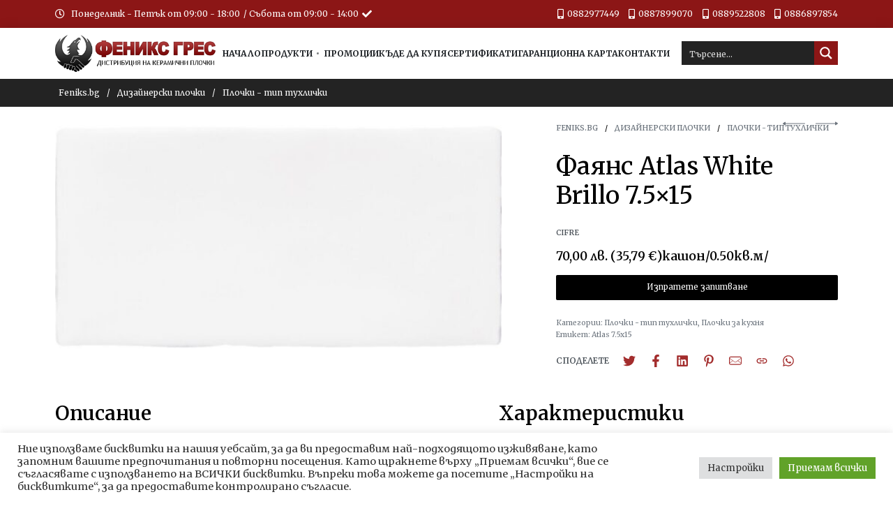

--- FILE ---
content_type: text/html; charset=UTF-8
request_url: https://feniks.bg/produkt/fayans-atlas-white-brillo-7-5x15/
body_size: 43297
content:
<!DOCTYPE html>
<html lang="bg-BG" data-container="1440" data-xl="2" data-admin-bar="0" class="elementor-kit-6">
<head><style>img.lazy{min-height:1px}</style><link href="https://feniks.bg/wp-content/plugins/w3-total-cache/pub/js/lazyload.min.js?x18447" as="script">
<meta charset="UTF-8">
<meta name="viewport" content="width=device-width, initial-scale=1">
<link rel="profile" href="//gmpg.org/xfn/11">
<link rel="pingback" href="https://feniks.bg/xmlrpc.php">

<meta name='robots' content='index, follow, max-image-preview:large, max-snippet:-1, max-video-preview:-1' />

	<!-- This site is optimized with the Yoast SEO Premium plugin v20.13 (Yoast SEO v20.13) - https://yoast.com/wordpress/plugins/seo/ -->
	<title>Фаянс Atlas White Brillo 7.5x15</title>
	<link rel="canonical" href="https://feniks.bg/produkt/fayans-atlas-white-brillo-7-5x15/" />
	<meta property="og:locale" content="bg_BG" />
	<meta property="og:type" content="article" />
	<meta property="og:title" content="Фаянс Atlas White Brillo 7.5x15" />
	<meta property="og:description" content="Артикули от тази серия: &nbsp;" />
	<meta property="og:url" content="https://feniks.bg/produkt/fayans-atlas-white-brillo-7-5x15/" />
	<meta property="og:site_name" content="Feniks.bg" />
	<meta property="article:modified_time" content="2025-11-18T14:24:39+00:00" />
	<meta property="og:image" content="https://feniks.bg/wp-content/uploads/2023/05/pr37955bi1442_300000000000042719_atlas_white_mate_7_5x15_imd.jpg" />
	<meta property="og:image:width" content="1024" />
	<meta property="og:image:height" content="512" />
	<meta property="og:image:type" content="image/jpeg" />
	<meta name="twitter:card" content="summary_large_image" />
	<meta name="twitter:label1" content="Est. reading time" />
	<meta name="twitter:data1" content="1 минута" />
	<script type="application/ld+json" class="yoast-schema-graph">{"@context":"https://schema.org","@graph":[{"@type":"WebPage","@id":"https://feniks.bg/produkt/fayans-atlas-white-brillo-7-5x15/","url":"https://feniks.bg/produkt/fayans-atlas-white-brillo-7-5x15/","name":"Фаянс Atlas White Brillo 7.5x15","isPartOf":{"@id":"https://feniks.bg/#website"},"primaryImageOfPage":{"@id":"https://feniks.bg/produkt/fayans-atlas-white-brillo-7-5x15/#primaryimage"},"image":{"@id":"https://feniks.bg/produkt/fayans-atlas-white-brillo-7-5x15/#primaryimage"},"thumbnailUrl":"https://feniks.bg/wp-content/uploads/2023/05/pr37955bi1442_300000000000042719_atlas_white_mate_7_5x15_imd.jpg","datePublished":"2023-06-27T13:18:26+00:00","dateModified":"2025-11-18T14:24:39+00:00","breadcrumb":{"@id":"https://feniks.bg/produkt/fayans-atlas-white-brillo-7-5x15/#breadcrumb"},"inLanguage":"bg-BG","potentialAction":[{"@type":"ReadAction","target":["https://feniks.bg/produkt/fayans-atlas-white-brillo-7-5x15/"]}]},{"@type":"ImageObject","inLanguage":"bg-BG","@id":"https://feniks.bg/produkt/fayans-atlas-white-brillo-7-5x15/#primaryimage","url":"https://feniks.bg/wp-content/uploads/2023/05/pr37955bi1442_300000000000042719_atlas_white_mate_7_5x15_imd.jpg","contentUrl":"https://feniks.bg/wp-content/uploads/2023/05/pr37955bi1442_300000000000042719_atlas_white_mate_7_5x15_imd.jpg","width":1024,"height":512},{"@type":"BreadcrumbList","@id":"https://feniks.bg/produkt/fayans-atlas-white-brillo-7-5x15/#breadcrumb","itemListElement":[{"@type":"ListItem","position":1,"name":"Home","item":"https://feniks.bg/"},{"@type":"ListItem","position":2,"name":"Продукти","item":"https://feniks.bg/produkti/"},{"@type":"ListItem","position":3,"name":"Фаянс Atlas White Brillo 7.5x15"}]},{"@type":"WebSite","@id":"https://feniks.bg/#website","url":"https://feniks.bg/","name":"Feniks.bg","description":"Дистрибуция на керамични плочки","publisher":{"@id":"https://feniks.bg/#organization"},"potentialAction":[{"@type":"SearchAction","target":{"@type":"EntryPoint","urlTemplate":"https://feniks.bg/?s={search_term_string}"},"query-input":"required name=search_term_string"}],"inLanguage":"bg-BG"},{"@type":"Organization","@id":"https://feniks.bg/#organization","name":"Feniks.bg","url":"https://feniks.bg/","logo":{"@type":"ImageObject","inLanguage":"bg-BG","@id":"https://feniks.bg/#/schema/logo/image/","url":"https://feniks.bg/wp-content/uploads/2022/02/logo-full.png","contentUrl":"https://feniks.bg/wp-content/uploads/2022/02/logo-full.png","width":379,"height":87,"caption":"Feniks.bg"},"image":{"@id":"https://feniks.bg/#/schema/logo/image/"}}]}</script>
	<!-- / Yoast SEO Premium plugin. -->


<link rel='dns-prefetch' href='//www.googletagmanager.com' />
<link rel="alternate" type="application/rss+xml" title="Feniks.bg &raquo; Поток" href="https://feniks.bg/feed/" />
<link rel="alternate" type="application/rss+xml" title="Feniks.bg &raquo; поток за коментари" href="https://feniks.bg/comments/feed/" />
<link rel='stylesheet' id='rey-wp-style-css' href='https://feniks.bg/wp-content/themes/rey/style.min.css?x18447&amp;ver=2.4.2' type='text/css' media='all' />
<link rel='stylesheet' id='jet-engine-frontend-css' href='https://feniks.bg/wp-content/plugins/jet-engine/assets/css/frontend.css?x18447&amp;ver=3.0.6' type='text/css' media='all' />
<style id='classic-theme-styles-inline-css' type='text/css'>
/*! This file is auto-generated */
.wp-block-button__link{color:#fff;background-color:#32373c;border-radius:9999px;box-shadow:none;text-decoration:none;padding:calc(.667em + 2px) calc(1.333em + 2px);font-size:1.125em}.wp-block-file__button{background:#32373c;color:#fff;text-decoration:none}
</style>
<style id='global-styles-inline-css' type='text/css'>
body{--wp--preset--color--black: #000000;--wp--preset--color--cyan-bluish-gray: #abb8c3;--wp--preset--color--white: #ffffff;--wp--preset--color--pale-pink: #f78da7;--wp--preset--color--vivid-red: #cf2e2e;--wp--preset--color--luminous-vivid-orange: #ff6900;--wp--preset--color--luminous-vivid-amber: #fcb900;--wp--preset--color--light-green-cyan: #7bdcb5;--wp--preset--color--vivid-green-cyan: #00d084;--wp--preset--color--pale-cyan-blue: #8ed1fc;--wp--preset--color--vivid-cyan-blue: #0693e3;--wp--preset--color--vivid-purple: #9b51e0;--wp--preset--gradient--vivid-cyan-blue-to-vivid-purple: linear-gradient(135deg,rgba(6,147,227,1) 0%,rgb(155,81,224) 100%);--wp--preset--gradient--light-green-cyan-to-vivid-green-cyan: linear-gradient(135deg,rgb(122,220,180) 0%,rgb(0,208,130) 100%);--wp--preset--gradient--luminous-vivid-amber-to-luminous-vivid-orange: linear-gradient(135deg,rgba(252,185,0,1) 0%,rgba(255,105,0,1) 100%);--wp--preset--gradient--luminous-vivid-orange-to-vivid-red: linear-gradient(135deg,rgba(255,105,0,1) 0%,rgb(207,46,46) 100%);--wp--preset--gradient--very-light-gray-to-cyan-bluish-gray: linear-gradient(135deg,rgb(238,238,238) 0%,rgb(169,184,195) 100%);--wp--preset--gradient--cool-to-warm-spectrum: linear-gradient(135deg,rgb(74,234,220) 0%,rgb(151,120,209) 20%,rgb(207,42,186) 40%,rgb(238,44,130) 60%,rgb(251,105,98) 80%,rgb(254,248,76) 100%);--wp--preset--gradient--blush-light-purple: linear-gradient(135deg,rgb(255,206,236) 0%,rgb(152,150,240) 100%);--wp--preset--gradient--blush-bordeaux: linear-gradient(135deg,rgb(254,205,165) 0%,rgb(254,45,45) 50%,rgb(107,0,62) 100%);--wp--preset--gradient--luminous-dusk: linear-gradient(135deg,rgb(255,203,112) 0%,rgb(199,81,192) 50%,rgb(65,88,208) 100%);--wp--preset--gradient--pale-ocean: linear-gradient(135deg,rgb(255,245,203) 0%,rgb(182,227,212) 50%,rgb(51,167,181) 100%);--wp--preset--gradient--electric-grass: linear-gradient(135deg,rgb(202,248,128) 0%,rgb(113,206,126) 100%);--wp--preset--gradient--midnight: linear-gradient(135deg,rgb(2,3,129) 0%,rgb(40,116,252) 100%);--wp--preset--font-size--small: 13px;--wp--preset--font-size--medium: 20px;--wp--preset--font-size--large: 36px;--wp--preset--font-size--x-large: 42px;--wp--preset--spacing--20: 0.44rem;--wp--preset--spacing--30: 0.67rem;--wp--preset--spacing--40: 1rem;--wp--preset--spacing--50: 1.5rem;--wp--preset--spacing--60: 2.25rem;--wp--preset--spacing--70: 3.38rem;--wp--preset--spacing--80: 5.06rem;--wp--preset--shadow--natural: 6px 6px 9px rgba(0, 0, 0, 0.2);--wp--preset--shadow--deep: 12px 12px 50px rgba(0, 0, 0, 0.4);--wp--preset--shadow--sharp: 6px 6px 0px rgba(0, 0, 0, 0.2);--wp--preset--shadow--outlined: 6px 6px 0px -3px rgba(255, 255, 255, 1), 6px 6px rgba(0, 0, 0, 1);--wp--preset--shadow--crisp: 6px 6px 0px rgba(0, 0, 0, 1);}:where(.is-layout-flex){gap: 0.5em;}:where(.is-layout-grid){gap: 0.5em;}body .is-layout-flex{display: flex;}body .is-layout-flex{flex-wrap: wrap;align-items: center;}body .is-layout-flex > *{margin: 0;}body .is-layout-grid{display: grid;}body .is-layout-grid > *{margin: 0;}:where(.wp-block-columns.is-layout-flex){gap: 2em;}:where(.wp-block-columns.is-layout-grid){gap: 2em;}:where(.wp-block-post-template.is-layout-flex){gap: 1.25em;}:where(.wp-block-post-template.is-layout-grid){gap: 1.25em;}.has-black-color{color: var(--wp--preset--color--black) !important;}.has-cyan-bluish-gray-color{color: var(--wp--preset--color--cyan-bluish-gray) !important;}.has-white-color{color: var(--wp--preset--color--white) !important;}.has-pale-pink-color{color: var(--wp--preset--color--pale-pink) !important;}.has-vivid-red-color{color: var(--wp--preset--color--vivid-red) !important;}.has-luminous-vivid-orange-color{color: var(--wp--preset--color--luminous-vivid-orange) !important;}.has-luminous-vivid-amber-color{color: var(--wp--preset--color--luminous-vivid-amber) !important;}.has-light-green-cyan-color{color: var(--wp--preset--color--light-green-cyan) !important;}.has-vivid-green-cyan-color{color: var(--wp--preset--color--vivid-green-cyan) !important;}.has-pale-cyan-blue-color{color: var(--wp--preset--color--pale-cyan-blue) !important;}.has-vivid-cyan-blue-color{color: var(--wp--preset--color--vivid-cyan-blue) !important;}.has-vivid-purple-color{color: var(--wp--preset--color--vivid-purple) !important;}.has-black-background-color{background-color: var(--wp--preset--color--black) !important;}.has-cyan-bluish-gray-background-color{background-color: var(--wp--preset--color--cyan-bluish-gray) !important;}.has-white-background-color{background-color: var(--wp--preset--color--white) !important;}.has-pale-pink-background-color{background-color: var(--wp--preset--color--pale-pink) !important;}.has-vivid-red-background-color{background-color: var(--wp--preset--color--vivid-red) !important;}.has-luminous-vivid-orange-background-color{background-color: var(--wp--preset--color--luminous-vivid-orange) !important;}.has-luminous-vivid-amber-background-color{background-color: var(--wp--preset--color--luminous-vivid-amber) !important;}.has-light-green-cyan-background-color{background-color: var(--wp--preset--color--light-green-cyan) !important;}.has-vivid-green-cyan-background-color{background-color: var(--wp--preset--color--vivid-green-cyan) !important;}.has-pale-cyan-blue-background-color{background-color: var(--wp--preset--color--pale-cyan-blue) !important;}.has-vivid-cyan-blue-background-color{background-color: var(--wp--preset--color--vivid-cyan-blue) !important;}.has-vivid-purple-background-color{background-color: var(--wp--preset--color--vivid-purple) !important;}.has-black-border-color{border-color: var(--wp--preset--color--black) !important;}.has-cyan-bluish-gray-border-color{border-color: var(--wp--preset--color--cyan-bluish-gray) !important;}.has-white-border-color{border-color: var(--wp--preset--color--white) !important;}.has-pale-pink-border-color{border-color: var(--wp--preset--color--pale-pink) !important;}.has-vivid-red-border-color{border-color: var(--wp--preset--color--vivid-red) !important;}.has-luminous-vivid-orange-border-color{border-color: var(--wp--preset--color--luminous-vivid-orange) !important;}.has-luminous-vivid-amber-border-color{border-color: var(--wp--preset--color--luminous-vivid-amber) !important;}.has-light-green-cyan-border-color{border-color: var(--wp--preset--color--light-green-cyan) !important;}.has-vivid-green-cyan-border-color{border-color: var(--wp--preset--color--vivid-green-cyan) !important;}.has-pale-cyan-blue-border-color{border-color: var(--wp--preset--color--pale-cyan-blue) !important;}.has-vivid-cyan-blue-border-color{border-color: var(--wp--preset--color--vivid-cyan-blue) !important;}.has-vivid-purple-border-color{border-color: var(--wp--preset--color--vivid-purple) !important;}.has-vivid-cyan-blue-to-vivid-purple-gradient-background{background: var(--wp--preset--gradient--vivid-cyan-blue-to-vivid-purple) !important;}.has-light-green-cyan-to-vivid-green-cyan-gradient-background{background: var(--wp--preset--gradient--light-green-cyan-to-vivid-green-cyan) !important;}.has-luminous-vivid-amber-to-luminous-vivid-orange-gradient-background{background: var(--wp--preset--gradient--luminous-vivid-amber-to-luminous-vivid-orange) !important;}.has-luminous-vivid-orange-to-vivid-red-gradient-background{background: var(--wp--preset--gradient--luminous-vivid-orange-to-vivid-red) !important;}.has-very-light-gray-to-cyan-bluish-gray-gradient-background{background: var(--wp--preset--gradient--very-light-gray-to-cyan-bluish-gray) !important;}.has-cool-to-warm-spectrum-gradient-background{background: var(--wp--preset--gradient--cool-to-warm-spectrum) !important;}.has-blush-light-purple-gradient-background{background: var(--wp--preset--gradient--blush-light-purple) !important;}.has-blush-bordeaux-gradient-background{background: var(--wp--preset--gradient--blush-bordeaux) !important;}.has-luminous-dusk-gradient-background{background: var(--wp--preset--gradient--luminous-dusk) !important;}.has-pale-ocean-gradient-background{background: var(--wp--preset--gradient--pale-ocean) !important;}.has-electric-grass-gradient-background{background: var(--wp--preset--gradient--electric-grass) !important;}.has-midnight-gradient-background{background: var(--wp--preset--gradient--midnight) !important;}.has-small-font-size{font-size: var(--wp--preset--font-size--small) !important;}.has-medium-font-size{font-size: var(--wp--preset--font-size--medium) !important;}.has-large-font-size{font-size: var(--wp--preset--font-size--large) !important;}.has-x-large-font-size{font-size: var(--wp--preset--font-size--x-large) !important;}
.wp-block-navigation a:where(:not(.wp-element-button)){color: inherit;}
:where(.wp-block-post-template.is-layout-flex){gap: 1.25em;}:where(.wp-block-post-template.is-layout-grid){gap: 1.25em;}
:where(.wp-block-columns.is-layout-flex){gap: 2em;}:where(.wp-block-columns.is-layout-grid){gap: 2em;}
.wp-block-pullquote{font-size: 1.5em;line-height: 1.6;}
</style>
<link rel='stylesheet' id='cookie-law-info-css' href='https://feniks.bg/wp-content/plugins/cookie-law-info/legacy/public/css/cookie-law-info-public.css?x18447&amp;ver=3.2.4' type='text/css' media='all' />
<link rel='stylesheet' id='cookie-law-info-gdpr-css' href='https://feniks.bg/wp-content/plugins/cookie-law-info/legacy/public/css/cookie-law-info-gdpr.css?x18447&amp;ver=3.2.4' type='text/css' media='all' />
<link rel='stylesheet' id='dual-currency-frontend-styles-css' href='https://feniks.bg/wp-content/plugins/dual-currency-display/css/frontend-styles.css?x18447&amp;ver=1.0.7' type='text/css' media='all' />
<link rel='stylesheet' id='photoswipe-css' href='https://feniks.bg/wp-content/plugins/woocommerce/assets/css/photoswipe/photoswipe.min.css?x18447&amp;ver=7.6.0' type='text/css' media='all' />
<link rel='stylesheet' id='photoswipe-default-skin-css' href='https://feniks.bg/wp-content/plugins/rey-core/assets/css/woocommerce-components/photoswipe-skin.css?x18447&amp;ver=7.6.0' type='text/css' media='all' />
<style id='woocommerce-inline-inline-css' type='text/css'>
.woocommerce form .form-row .required { visibility: visible; }
.woocommerce form .form-row abbr.required { visibility: visible; }
</style>
<link rel='stylesheet' id='wccf-field-styles-css' href='https://feniks.bg/wp-content/plugins/woocommerce-custom-fields/assets/css/fields.css?x18447&amp;ver=2.3.4' type='text/css' media='all' />
<link rel='stylesheet' id='rightpress-datetimepicker-styles-css' href='https://feniks.bg/wp-content/plugins/woocommerce-custom-fields/rightpress/components/rightpress-assets-component/assets/datetimepicker/assets/css/jquery.datetimepicker.min.css?x18447&amp;ver=1021' type='text/css' media='all' />
<link rel='stylesheet' id='wccf-frontend-styles-css' href='https://feniks.bg/wp-content/plugins/woocommerce-custom-fields/assets/css/frontend.css?x18447&amp;ver=2.3.4' type='text/css' media='all' />
<link rel='stylesheet' id='woo-variation-swatches-css' href='https://feniks.bg/wp-content/plugins/woo-variation-swatches/assets/css/frontend.min.css?x18447&amp;ver=1743460461' type='text/css' media='all' />
<style id='woo-variation-swatches-inline-css' type='text/css'>
:root {
--wvs-tick:url("data:image/svg+xml;utf8,%3Csvg filter='drop-shadow(0px 0px 2px rgb(0 0 0 / .8))' xmlns='http://www.w3.org/2000/svg'  viewBox='0 0 30 30'%3E%3Cpath fill='none' stroke='%23ffffff' stroke-linecap='round' stroke-linejoin='round' stroke-width='4' d='M4 16L11 23 27 7'/%3E%3C/svg%3E");

--wvs-cross:url("data:image/svg+xml;utf8,%3Csvg filter='drop-shadow(0px 0px 5px rgb(255 255 255 / .6))' xmlns='http://www.w3.org/2000/svg' width='72px' height='72px' viewBox='0 0 24 24'%3E%3Cpath fill='none' stroke='%23ff0000' stroke-linecap='round' stroke-width='0.6' d='M5 5L19 19M19 5L5 19'/%3E%3C/svg%3E");
--wvs-single-product-item-width:30px;
--wvs-single-product-item-height:30px;
--wvs-single-product-item-font-size:16px}
</style>











<link rel='stylesheet' id='elementor-frontend-css' href='https://feniks.bg/wp-content/plugins/elementor/assets/css/frontend-lite.min.css?x18447&amp;ver=3.12.1' type='text/css' media='all' />



<link rel="stylesheet" id="rey-head-css" href="https://feniks.bg/wp-content/uploads/rey/head-08f15dc8d4.css?x18447&amp;ver=2.4.2.1763632951" type="text/css" media="all" /><link rel='stylesheet' id='elementor-post-94-css' href='https://feniks.bg/wp-content/uploads/elementor/css/post-94.css?x18447&amp;ver=1763632955' type='text/css' media='all' />
<link rel='stylesheet' id='elementor-post-174-css' href='https://feniks.bg/wp-content/uploads/elementor/css/post-174.css?x18447&amp;ver=1763633529' type='text/css' media='all' />
<link rel='stylesheet' id='rey-wp-style-child-css' href='https://feniks.bg/wp-content/themes/rey-child/style.css?x18447&amp;ver=6.5.7' type='text/css' media='all' />
<link rel='stylesheet' id='elementor-icons-shared-0-css' href='https://feniks.bg/wp-content/plugins/elementor/assets/lib/font-awesome/css/fontawesome.min.css?x18447&amp;ver=5.15.3' type='text/css' media='all' />
<link rel='stylesheet' id='elementor-icons-fa-regular-css' href='https://feniks.bg/wp-content/plugins/elementor/assets/lib/font-awesome/css/regular.min.css?x18447&amp;ver=5.15.3' type='text/css' media='all' />
<link rel='stylesheet' id='elementor-icons-fa-solid-css' href='https://feniks.bg/wp-content/plugins/elementor/assets/lib/font-awesome/css/solid.min.css?x18447&amp;ver=5.15.3' type='text/css' media='all' />
<link rel='stylesheet' id='elementor-icons-fa-brands-css' href='https://feniks.bg/wp-content/plugins/elementor/assets/lib/font-awesome/css/brands.min.css?x18447&amp;ver=5.15.3' type='text/css' media='all' />
<script type="text/javascript" src="https://feniks.bg/wp-includes/js/jquery/jquery.min.js?x18447&amp;ver=3.7.1" id="jquery-core-js"></script>
<script type="text/javascript" src="https://feniks.bg/wp-includes/js/jquery/jquery-migrate.min.js?x18447&amp;ver=3.4.1" id="jquery-migrate-js"></script>
<script type="text/javascript" id="cookie-law-info-js-extra">
/* <![CDATA[ */
var Cli_Data = {"nn_cookie_ids":[],"cookielist":[],"non_necessary_cookies":[],"ccpaEnabled":"","ccpaRegionBased":"","ccpaBarEnabled":"","strictlyEnabled":["necessary","obligatoire"],"ccpaType":"gdpr","js_blocking":"1","custom_integration":"","triggerDomRefresh":"","secure_cookies":""};
var cli_cookiebar_settings = {"animate_speed_hide":"500","animate_speed_show":"500","background":"#FFF","border":"#b1a6a6c2","border_on":"","button_1_button_colour":"#61a229","button_1_button_hover":"#4e8221","button_1_link_colour":"#fff","button_1_as_button":"1","button_1_new_win":"","button_2_button_colour":"#333","button_2_button_hover":"#292929","button_2_link_colour":"#444","button_2_as_button":"","button_2_hidebar":"","button_3_button_colour":"#dedfe0","button_3_button_hover":"#b2b2b3","button_3_link_colour":"#333333","button_3_as_button":"1","button_3_new_win":"","button_4_button_colour":"#dedfe0","button_4_button_hover":"#b2b2b3","button_4_link_colour":"#333333","button_4_as_button":"1","button_7_button_colour":"#61a229","button_7_button_hover":"#4e8221","button_7_link_colour":"#fff","button_7_as_button":"1","button_7_new_win":"","font_family":"inherit","header_fix":"","notify_animate_hide":"1","notify_animate_show":"","notify_div_id":"#cookie-law-info-bar","notify_position_horizontal":"right","notify_position_vertical":"bottom","scroll_close":"","scroll_close_reload":"","accept_close_reload":"","reject_close_reload":"","showagain_tab":"","showagain_background":"#fff","showagain_border":"#000","showagain_div_id":"#cookie-law-info-again","showagain_x_position":"100px","text":"#333333","show_once_yn":"","show_once":"10000","logging_on":"","as_popup":"","popup_overlay":"1","bar_heading_text":"","cookie_bar_as":"banner","popup_showagain_position":"bottom-right","widget_position":"left"};
var log_object = {"ajax_url":"https:\/\/feniks.bg\/wp-admin\/admin-ajax.php"};
/* ]]> */
</script>
<script type="text/javascript" src="https://feniks.bg/wp-content/plugins/cookie-law-info/legacy/public/js/cookie-law-info-public.js?x18447&amp;ver=3.2.4" id="cookie-law-info-js"></script>

<!-- Google tag (gtag.js) snippet added by Site Kit -->
<!-- Google Analytics snippet added by Site Kit -->
<script type="text/javascript" src="https://www.googletagmanager.com/gtag/js?id=GT-WFMDC3L" id="google_gtagjs-js" async></script>
<script type="text/javascript" id="google_gtagjs-js-after">
/* <![CDATA[ */
window.dataLayer = window.dataLayer || [];function gtag(){dataLayer.push(arguments);}
gtag("set","linker",{"domains":["feniks.bg"]});
gtag("js", new Date());
gtag("set", "developer_id.dZTNiMT", true);
gtag("config", "GT-WFMDC3L");
/* ]]> */
</script>
<link rel="https://api.w.org/" href="https://feniks.bg/wp-json/" /><link rel="alternate" type="application/json" href="https://feniks.bg/wp-json/wp/v3/product/37153" /><link rel="EditURI" type="application/rsd+xml" title="RSD" href="https://feniks.bg/xmlrpc.php?rsd" />
<meta name="generator" content="WordPress 6.5.7" />
<meta name="generator" content="WooCommerce 7.6.0" />
<link rel='shortlink' href='https://feniks.bg/?p=37153' />
<link rel="alternate" type="application/json+oembed" href="https://feniks.bg/wp-json/oembed/1.0/embed?url=https%3A%2F%2Ffeniks.bg%2Fprodukt%2Ffayans-atlas-white-brillo-7-5x15%2F" />
<link rel="alternate" type="text/xml+oembed" href="https://feniks.bg/wp-json/oembed/1.0/embed?url=https%3A%2F%2Ffeniks.bg%2Fprodukt%2Ffayans-atlas-white-brillo-7-5x15%2F&#038;format=xml" />
<meta name="generator" content="Site Kit by Google 1.170.0" />		<noscript>
			<style>
			.rey-sitePreloader {
				display: none;
			}
			.rey-siteHeader {
				opacity: 1 !important;
			}
			</style>
		</noscript>
			<noscript>
		<style>
		.woocommerce ul.products li.product.is-animated-entry {
			opacity: 1;
			transform: none;
		}
		.woocommerce div.product .woocommerce-product-gallery:after {
			display: none;
		}
		.woocommerce div.product .woocommerce-product-gallery .woocommerce-product-gallery__wrapper {
			opacity: 1;
		}
		</style>
	</noscript>
		<noscript><style>.woocommerce-product-gallery{ opacity: 1 !important; }</style></noscript>
	<meta name="generator" content="Elementor 3.12.1; features: e_dom_optimization, e_optimized_assets_loading, e_optimized_css_loading, a11y_improvements, additional_custom_breakpoints; settings: css_print_method-external, google_font-enabled, font_display-auto">
<link rel="icon" href="https://feniks.bg/wp-content/uploads/2022/05/cropped-phoenix_favicon-32x32.png?x18447" sizes="32x32" />
<link rel="icon" href="https://feniks.bg/wp-content/uploads/2022/05/cropped-phoenix_favicon-192x192.png?x18447" sizes="192x192" />
<link rel="apple-touch-icon" href="https://feniks.bg/wp-content/uploads/2022/05/cropped-phoenix_favicon-180x180.png?x18447" />
<meta name="msapplication-TileImage" content="https://feniks.bg/wp-content/uploads/2022/05/cropped-phoenix_favicon-270x270.png" />
<!-- REY_HEAD_STYLESHEET -->		<style type="text/css" id="wp-custom-css">
			.rey-siteLogo .custom-logo {
	max-width: 300px;
}

body {
	overflow-y: unset;
}

.grecaptcha-logo {
	z-index: 9999;
}

.woocommerce .related.products, .woocommerce .upsells.products, .woocommerce .crosssells.products, .woocommerce .rey-extra-products {
	margin-bottom: 0px!important;
}

section > div.rey-pppSelector.rey-loopInlineList {
	display: none;
}

#produkti > div > div > div {
	display: none;
}

#text-2 > h3 > svg {
	display: none;
}

#text-3 > h3 > svg {
	display: none;
}

.widget-title {
	font-size: 16px;
}

.woocommerce .rey-loopHeader {
	background: #8C1616;
	padding: 10px;
	color: #fff
}

.woocommerce .rey-loopSelectList .btn {
	color: #fff;
}

.woocommerce .rey-loopSelectList .btn span:after {
	border-top-color: #fff!important;
}

.jet-listing .slick-slide img {
	display: inline-block;
	min-height: 175px;
}
.divTable{
	display: table;
	width: 100%;
}
.divTableRow {
	display: table-row;
}
.divTableHeading {
	background-color: #8C1616;
	display: table-header-group;
}
.divTableCell, .divTableHead {
	border: 1px solid #999999;
	display: table-cell;
	padding: 3px 10px;
}
.divTableHeading {
	background-color: #8C1616;
	color: #fff;
	display: table-header-group;
	font-weight: bold;
}
.divTableFoot {
	background-color: #EEE;
	display: table-footer-group;
	font-weight: bold;
}
.divTableBody {
	display: table-row-group;
}

#text-4 > h3 {
	display: none;
}

.woocommerce ul.products li.product .woocommerce-loop-category__title .count {
	display: none;
}		</style>
		<style id="reycore-inline-styles">:root{--rey-container-spacing:15px;--main-gutter-size:15px;--content-padding-top:50px;--content-padding-bottom:50px;--body-bg-color:#ffffff;--body-color:#000000;--link-color:#000000;--link-color-hover:var(--e-global-color-primary);--neutral-hue:210;--blog-columns:1;--sidebar-size:27%;--post-align-wide-size:25vw;--scrolltotop-color:var(--e-global-color-primary);--scroll-top-bottom:20vh;--woocommerce-products-gutter:30px;--woocommerce-sidebar-size:20%;--woocommerce-loop-basic-padding:0px;--woocommerce-summary-size:36%;--woocommerce-summary-padding:0px;--star-rating-color:#ff4545;}.rey-mainMenu.rey-mainMenu--desktop > .menu-item.depth--0 > a{font-family:var(--e-global-typography-primary-font-family);font-weight:700;text-transform:uppercase;}.woocommerce-store-notice .woocommerce-store-notice-content{min-height:32px;}@media (min-width: 768px) and (max-width: 1025px){:root{--rey-container-spacing:15px;--main-gutter-size:15px;--blog-columns:1;--scroll-top-bottom:10vh;--woocommerce-products-gutter:10px;--woocommerce-summary-padding:0px;}}@media (max-width: 767px){:root{--rey-container-spacing:15px;--main-gutter-size:15px;--blog-columns:1;--scroll-top-bottom:10vh;--woocommerce-products-gutter:10px;--woocommerce-summary-padding:0px;}}@media (min-width: 1025px){:root{--header-nav-x-spacing:1rem;}}@media (max-width: 1024px) {			:root {				--nav-breakpoint-desktop: none;				--nav-breakpoint-mobile: block;			}		} :root{--link-color-hover:var(--e-global-color-primary);--accent-color:var(--e-global-color-text);} :root{ --woocommerce-grid-columns:3; } @media(min-width: 768px) and (max-width: 1024px){:root{ --woocommerce-grid-columns:2; }} @media(max-width: 767px){:root{ --woocommerce-grid-columns:2; }}   </style><style id="rey-lazy-bg">.rey-js .elementor-element.rey-lazyBg, .rey-js .elementor-element.rey-lazyBg > .elementor-widget-container { background-image: none !important; }</style><link rel="stylesheet" id="asp-basic" href="https://feniks.bg/wp-content/cache/asp/style.basic-ve-is-po-no-da-se-co-au-ga-se-is.css?x18447&amp;mq=IXO83S" media="all" /><style id='asp-instance-1'>div[id*='ajaxsearchpro1_'] div.asp_loader,div[id*='ajaxsearchpro1_'] div.asp_loader *{box-sizing:border-box !important;margin:0;padding:0;box-shadow:none}div[id*='ajaxsearchpro1_'] div.asp_loader{box-sizing:border-box;display:flex;flex:0 1 auto;flex-direction:column;flex-grow:0;flex-shrink:0;flex-basis:28px;max-width:100%;max-height:100%;align-items:center;justify-content:center}div[id*='ajaxsearchpro1_'] div.asp_loader-inner{width:100%;margin:0 auto;text-align:center;height:100%}@-webkit-keyframes rotate-simple{0%{-webkit-transform:rotate(0deg);transform:rotate(0deg)}50%{-webkit-transform:rotate(180deg);transform:rotate(180deg)}100%{-webkit-transform:rotate(360deg);transform:rotate(360deg)}}@keyframes rotate-simple{0%{-webkit-transform:rotate(0deg);transform:rotate(0deg)}50%{-webkit-transform:rotate(180deg);transform:rotate(180deg)}100%{-webkit-transform:rotate(360deg);transform:rotate(360deg)}}div[id*='ajaxsearchpro1_'] div.asp_simple-circle{margin:0;height:100%;width:100%;animation:rotate-simple 0.8s infinite linear;-webkit-animation:rotate-simple 0.8s infinite linear;border:4px solid rgb(255,255,255);border-right-color:transparent;border-radius:50%;box-sizing:border-box}div[id*='ajaxsearchprores1_'] .asp_res_loader div.asp_loader,div[id*='ajaxsearchprores1_'] .asp_res_loader div.asp_loader *{box-sizing:border-box !important;margin:0;padding:0;box-shadow:none}div[id*='ajaxsearchprores1_'] .asp_res_loader div.asp_loader{box-sizing:border-box;display:flex;flex:0 1 auto;flex-direction:column;flex-grow:0;flex-shrink:0;flex-basis:28px;max-width:100%;max-height:100%;align-items:center;justify-content:center}div[id*='ajaxsearchprores1_'] .asp_res_loader div.asp_loader-inner{width:100%;margin:0 auto;text-align:center;height:100%}@-webkit-keyframes rotate-simple{0%{-webkit-transform:rotate(0deg);transform:rotate(0deg)}50%{-webkit-transform:rotate(180deg);transform:rotate(180deg)}100%{-webkit-transform:rotate(360deg);transform:rotate(360deg)}}@keyframes rotate-simple{0%{-webkit-transform:rotate(0deg);transform:rotate(0deg)}50%{-webkit-transform:rotate(180deg);transform:rotate(180deg)}100%{-webkit-transform:rotate(360deg);transform:rotate(360deg)}}div[id*='ajaxsearchprores1_'] .asp_res_loader div.asp_simple-circle{margin:0;height:100%;width:100%;animation:rotate-simple 0.8s infinite linear;-webkit-animation:rotate-simple 0.8s infinite linear;border:4px solid rgb(255,255,255);border-right-color:transparent;border-radius:50%;box-sizing:border-box}#ajaxsearchpro1_1 div.asp_loader,#ajaxsearchpro1_2 div.asp_loader,#ajaxsearchpro1_1 div.asp_loader *,#ajaxsearchpro1_2 div.asp_loader *{box-sizing:border-box !important;margin:0;padding:0;box-shadow:none}#ajaxsearchpro1_1 div.asp_loader,#ajaxsearchpro1_2 div.asp_loader{box-sizing:border-box;display:flex;flex:0 1 auto;flex-direction:column;flex-grow:0;flex-shrink:0;flex-basis:28px;max-width:100%;max-height:100%;align-items:center;justify-content:center}#ajaxsearchpro1_1 div.asp_loader-inner,#ajaxsearchpro1_2 div.asp_loader-inner{width:100%;margin:0 auto;text-align:center;height:100%}@-webkit-keyframes rotate-simple{0%{-webkit-transform:rotate(0deg);transform:rotate(0deg)}50%{-webkit-transform:rotate(180deg);transform:rotate(180deg)}100%{-webkit-transform:rotate(360deg);transform:rotate(360deg)}}@keyframes rotate-simple{0%{-webkit-transform:rotate(0deg);transform:rotate(0deg)}50%{-webkit-transform:rotate(180deg);transform:rotate(180deg)}100%{-webkit-transform:rotate(360deg);transform:rotate(360deg)}}#ajaxsearchpro1_1 div.asp_simple-circle,#ajaxsearchpro1_2 div.asp_simple-circle{margin:0;height:100%;width:100%;animation:rotate-simple 0.8s infinite linear;-webkit-animation:rotate-simple 0.8s infinite linear;border:4px solid rgb(255,255,255);border-right-color:transparent;border-radius:50%;box-sizing:border-box}@-webkit-keyframes asp_an_fadeInDown{0%{opacity:0;-webkit-transform:translateY(-20px)}100%{opacity:1;-webkit-transform:translateY(0)}}@keyframes asp_an_fadeInDown{0%{opacity:0;transform:translateY(-20px)}100%{opacity:1;transform:translateY(0)}}.asp_an_fadeInDown{-webkit-animation-name:asp_an_fadeInDown;animation-name:asp_an_fadeInDown}div.asp_r.asp_r_1,div.asp_r.asp_r_1 *,div.asp_m.asp_m_1,div.asp_m.asp_m_1 *,div.asp_s.asp_s_1,div.asp_s.asp_s_1 *{-webkit-box-sizing:content-box;-moz-box-sizing:content-box;-ms-box-sizing:content-box;-o-box-sizing:content-box;box-sizing:content-box;border:0;border-radius:0;text-transform:none;text-shadow:none;box-shadow:none;text-decoration:none;text-align:left;letter-spacing:normal}div.asp_r.asp_r_1,div.asp_m.asp_m_1,div.asp_s.asp_s_1{-webkit-box-sizing:border-box;-moz-box-sizing:border-box;-ms-box-sizing:border-box;-o-box-sizing:border-box;box-sizing:border-box}div.asp_r.asp_r_1,div.asp_r.asp_r_1 *,div.asp_m.asp_m_1,div.asp_m.asp_m_1 *,div.asp_s.asp_s_1,div.asp_s.asp_s_1 *{padding:0;margin:0}.wpdreams_clear{clear:both}.asp_w_container_1{width:100%}#ajaxsearchpro1_1,#ajaxsearchpro1_2,div.asp_m.asp_m_1{width:100%;height:auto;max-height:none;border-radius:5px;background:#d1eaff;margin-top:0;margin-bottom:0;background-image:-moz-radial-gradient(center,ellipse cover,rgba(35,35,35,1),rgba(35,35,35,1));background-image:-webkit-gradient(radial,center center,0px,center center,100%,rgba(35,35,35,1),rgba(35,35,35,1));background-image:-webkit-radial-gradient(center,ellipse cover,rgba(35,35,35,1),rgba(35,35,35,1));background-image:-o-radial-gradient(center,ellipse cover,rgba(35,35,35,1),rgba(35,35,35,1));background-image:-ms-radial-gradient(center,ellipse cover,rgba(35,35,35,1),rgba(35,35,35,1));background-image:radial-gradient(ellipse at center,rgba(35,35,35,1),rgba(35,35,35,1));overflow:hidden;border:0 none rgb(141,213,239);border-radius:0;box-shadow:none}#ajaxsearchpro1_1 .probox,#ajaxsearchpro1_2 .probox,div.asp_m.asp_m_1 .probox{margin:0;height:34px;background:transparent;border:0 solid rgb(104,174,199);border-radius:0;box-shadow:none}p[id*=asp-try-1]{color:rgb(85,85,85) !important;display:block}div.asp_main_container+[id*=asp-try-1]{width:100%}p[id*=asp-try-1] a{color:rgb(255,181,86) !important}p[id*=asp-try-1] a:after{color:rgb(85,85,85) !important;display:inline;content:','}p[id*=asp-try-1] a:last-child:after{display:none}#ajaxsearchpro1_1 .probox .proinput,#ajaxsearchpro1_2 .probox .proinput,div.asp_m.asp_m_1 .probox .proinput{font-weight:normal;font-family:"Merriweather";color:rgb(255,255,255);font-size:12px;line-height:15px;text-shadow:none;line-height:normal;flex-grow:1;order:5;-webkit-flex-grow:1;-webkit-order:5}#ajaxsearchpro1_1 .probox .proinput input.orig,#ajaxsearchpro1_2 .probox .proinput input.orig,div.asp_m.asp_m_1 .probox .proinput input.orig{font-weight:normal;font-family:"Merriweather";color:rgb(255,255,255);font-size:12px;line-height:15px;text-shadow:none;line-height:normal;border:0;box-shadow:none;height:34px;position:relative;z-index:2;padding:0 !important;padding-top:2px !important;margin:-1px 0 0 -4px !important;width:100%;background:transparent !important}#ajaxsearchpro1_1 .probox .proinput input.autocomplete,#ajaxsearchpro1_2 .probox .proinput input.autocomplete,div.asp_m.asp_m_1 .probox .proinput input.autocomplete{font-weight:normal;font-family:"Merriweather";color:rgb(255,255,255);font-size:12px;line-height:15px;text-shadow:none;line-height:normal;opacity:0.25;height:34px;display:block;position:relative;z-index:1;padding:0 !important;margin:-1px 0 0 -4px !important;margin-top:-34px !important;width:100%;background:transparent !important}.rtl #ajaxsearchpro1_1 .probox .proinput input.orig,.rtl #ajaxsearchpro1_2 .probox .proinput input.orig,.rtl #ajaxsearchpro1_1 .probox .proinput input.autocomplete,.rtl #ajaxsearchpro1_2 .probox .proinput input.autocomplete,.rtl div.asp_m.asp_m_1 .probox .proinput input.orig,.rtl div.asp_m.asp_m_1 .probox .proinput input.autocomplete{font-weight:normal;font-family:"Merriweather";color:rgb(255,255,255);font-size:12px;line-height:15px;text-shadow:none;line-height:normal;direction:rtl;text-align:right}.rtl #ajaxsearchpro1_1 .probox .proinput,.rtl #ajaxsearchpro1_2 .probox .proinput,.rtl div.asp_m.asp_m_1 .probox .proinput{margin-right:2px}.rtl #ajaxsearchpro1_1 .probox .proloading,.rtl #ajaxsearchpro1_1 .probox .proclose,.rtl #ajaxsearchpro1_2 .probox .proloading,.rtl #ajaxsearchpro1_2 .probox .proclose,.rtl div.asp_m.asp_m_1 .probox .proloading,.rtl div.asp_m.asp_m_1 .probox .proclose{order:3}div.asp_m.asp_m_1 .probox .proinput input.orig::-webkit-input-placeholder{font-weight:normal;font-family:"Merriweather";color:rgb(255,255,255);font-size:12px;text-shadow:none;opacity:0.85}div.asp_m.asp_m_1 .probox .proinput input.orig::-moz-placeholder{font-weight:normal;font-family:"Merriweather";color:rgb(255,255,255);font-size:12px;text-shadow:none;opacity:0.85}div.asp_m.asp_m_1 .probox .proinput input.orig:-ms-input-placeholder{font-weight:normal;font-family:"Merriweather";color:rgb(255,255,255);font-size:12px;text-shadow:none;opacity:0.85}div.asp_m.asp_m_1 .probox .proinput input.orig:-moz-placeholder{font-weight:normal;font-family:"Merriweather";color:rgb(255,255,255);font-size:12px;text-shadow:none;opacity:0.85;line-height:normal !important}#ajaxsearchpro1_1 .probox .proinput input.autocomplete,#ajaxsearchpro1_2 .probox .proinput input.autocomplete,div.asp_m.asp_m_1 .probox .proinput input.autocomplete{font-weight:normal;font-family:"Merriweather";color:rgb(255,255,255);font-size:12px;line-height:15px;text-shadow:none;line-height:normal;border:0;box-shadow:none}#ajaxsearchpro1_1 .probox .proloading,#ajaxsearchpro1_1 .probox .proclose,#ajaxsearchpro1_1 .probox .promagnifier,#ajaxsearchpro1_1 .probox .prosettings,#ajaxsearchpro1_2 .probox .proloading,#ajaxsearchpro1_2 .probox .proclose,#ajaxsearchpro1_2 .probox .promagnifier,#ajaxsearchpro1_2 .probox .prosettings,div.asp_m.asp_m_1 .probox .proloading,div.asp_m.asp_m_1 .probox .proclose,div.asp_m.asp_m_1 .probox .promagnifier,div.asp_m.asp_m_1 .probox .prosettings{width:34px;height:34px;flex:0 0 34px;flex-grow:0;order:7;-webkit-flex:0 0 34px;-webkit-flex-grow:0;-webkit-order:7}#ajaxsearchpro1_1 .probox .proclose svg,#ajaxsearchpro1_2 .probox .proclose svg,div.asp_m.asp_m_1 .probox .proclose svg{fill:rgb(254,254,254);background:rgb(51,51,51);box-shadow:0 0 0 2px rgba(255,255,255,0.9)}#ajaxsearchpro1_1 .probox .proloading,#ajaxsearchpro1_2 .probox .proloading,div.asp_m.asp_m_1 .probox .proloading{width:34px;height:34px;min-width:34px;min-height:34px;max-width:34px;max-height:34px}#ajaxsearchpro1_1 .probox .proloading .asp_loader,#ajaxsearchpro1_2 .probox .proloading .asp_loader,div.asp_m.asp_m_1 .probox .proloading .asp_loader{width:30px;height:30px;min-width:30px;min-height:30px;max-width:30px;max-height:30px}#ajaxsearchpro1_1 .probox .promagnifier,#ajaxsearchpro1_2 .probox .promagnifier,div.asp_m.asp_m_1 .probox .promagnifier{width:auto;height:34px;flex:0 0 auto;order:7;-webkit-flex:0 0 auto;-webkit-order:7}div.asp_m.asp_m_1 .probox .promagnifier:focus-visible{outline:black outset}#ajaxsearchpro1_1 .probox .promagnifier .innericon,#ajaxsearchpro1_2 .probox .promagnifier .innericon,div.asp_m.asp_m_1 .probox .promagnifier .innericon{display:block;width:34px;height:34px;float:right}#ajaxsearchpro1_1 .probox .promagnifier .asp_text_button,#ajaxsearchpro1_2 .probox .promagnifier .asp_text_button,div.asp_m.asp_m_1 .probox .promagnifier .asp_text_button{display:block;width:auto;height:34px;float:right;margin:0;padding:0 10px 0 2px;font-weight:normal;font-family:"Merriweather";color:rgba(0,0,0,1);font-size:15px;line-height:normal;text-shadow:none;line-height:34px}#ajaxsearchpro1_1 .probox .promagnifier .innericon svg,#ajaxsearchpro1_2 .probox .promagnifier .innericon svg,div.asp_m.asp_m_1 .probox .promagnifier .innericon svg{fill:rgb(255,255,255)}#ajaxsearchpro1_1 .probox .prosettings .innericon svg,#ajaxsearchpro1_2 .probox .prosettings .innericon svg,div.asp_m.asp_m_1 .probox .prosettings .innericon svg{fill:rgb(255,255,255)}#ajaxsearchpro1_1 .probox .promagnifier,#ajaxsearchpro1_2 .probox .promagnifier,div.asp_m.asp_m_1 .probox .promagnifier{width:34px;height:34px;background-image:-webkit-linear-gradient(180deg,rgba(140,22,22,1),rgba(140,22,22,1));background-image:-moz-linear-gradient(180deg,rgba(140,22,22,1),rgba(140,22,22,1));background-image:-o-linear-gradient(180deg,rgba(140,22,22,1),rgba(140,22,22,1));background-image:-ms-linear-gradient(180deg,rgba(140,22,22,1) 0,rgba(140,22,22,1) 100%);background-image:linear-gradient(180deg,rgba(140,22,22,1),rgba(140,22,22,1));background-position:center center;background-repeat:no-repeat;order:11;-webkit-order:11;float:right;border:0 solid rgb(0,0,0);border-radius:0;box-shadow:0 0 0 0 rgba(255,255,255,0.61);cursor:pointer;background-size:100% 100%;background-position:center center;background-repeat:no-repeat;cursor:pointer}#ajaxsearchpro1_1 .probox .prosettings,#ajaxsearchpro1_2 .probox .prosettings,div.asp_m.asp_m_1 .probox .prosettings{width:34px;height:34px;background-image:-webkit-linear-gradient(185deg,rgb(190,76,70),rgb(190,76,70));background-image:-moz-linear-gradient(185deg,rgb(190,76,70),rgb(190,76,70));background-image:-o-linear-gradient(185deg,rgb(190,76,70),rgb(190,76,70));background-image:-ms-linear-gradient(185deg,rgb(190,76,70) 0,rgb(190,76,70) 100%);background-image:linear-gradient(185deg,rgb(190,76,70),rgb(190,76,70));background-position:center center;background-repeat:no-repeat;order:10;-webkit-order:10;float:right;border:0 solid rgb(104,174,199);border-radius:0;box-shadow:0 0 0 0 rgba(255,255,255,0.63);cursor:pointer;background-size:100% 100%;align-self:flex-end}#ajaxsearchprores1_1,#ajaxsearchprores1_2,div.asp_r.asp_r_1{position:absolute;z-index:11000;width:1255px;margin:12px auto auto 0}@media only screen and (min-width:641px) and (max-width:1024px){#ajaxsearchprores1_1,#ajaxsearchprores1_2,div.asp_r.asp_r_1{width:auto}}@media only screen and (max-width:640px){#ajaxsearchprores1_1,#ajaxsearchprores1_2,div.asp_r.asp_r_1{width:auto}}#ajaxsearchprores1_1 .asp_nores,#ajaxsearchprores1_2 .asp_nores,div.asp_r.asp_r_1 .asp_nores{border:0 solid rgb(0,0,0);border-radius:0;box-shadow:0 5px 5px -5px #dfdfdf;padding:6px 12px 6px 12px;margin:0;font-weight:normal;font-family:inherit;color:rgba(74,74,74,1);font-size:1rem;line-height:1.2rem;text-shadow:none;font-weight:normal;background:rgb(255,255,255)}#ajaxsearchprores1_1 .asp_nores .asp_nores_kw_suggestions,#ajaxsearchprores1_2 .asp_nores .asp_nores_kw_suggestions,div.asp_r.asp_r_1 .asp_nores .asp_nores_kw_suggestions{color:rgba(234,67,53,1);font-weight:normal}#ajaxsearchprores1_1 .asp_nores .asp_keyword,#ajaxsearchprores1_2 .asp_nores .asp_keyword,div.asp_r.asp_r_1 .asp_nores .asp_keyword{padding:0 8px 0 0;cursor:pointer;color:rgba(20,84,169,1);font-weight:bold}#ajaxsearchprores1_1 .asp_results_top,#ajaxsearchprores1_2 .asp_results_top,div.asp_r.asp_r_1 .asp_results_top{background:rgb(255,255,255);border:1px none rgb(81,81,81);border-radius:0;padding:6px 12px 6px 12px;margin:0 0 4px 0;text-align:center;font-weight:normal;font-family:"Open Sans";color:rgb(74,74,74);font-size:13px;line-height:16px;text-shadow:none}#ajaxsearchprores1_1 .results .item,#ajaxsearchprores1_2 .results .item,div.asp_r.asp_r_1 .results .item{height:auto;background:rgb(255,255,255)}#ajaxsearchprores1_1 .results .item.hovered,#ajaxsearchprores1_2 .results .item.hovered,div.asp_r.asp_r_1 .results .item.hovered{background-image:-moz-radial-gradient(center,ellipse cover,rgb(245,245,245),rgb(245,245,245));background-image:-webkit-gradient(radial,center center,0px,center center,100%,rgb(245,245,245),rgb(245,245,245));background-image:-webkit-radial-gradient(center,ellipse cover,rgb(245,245,245),rgb(245,245,245));background-image:-o-radial-gradient(center,ellipse cover,rgb(245,245,245),rgb(245,245,245));background-image:-ms-radial-gradient(center,ellipse cover,rgb(245,245,245),rgb(245,245,245));background-image:radial-gradient(ellipse at center,rgb(245,245,245),rgb(245,245,245))}#ajaxsearchprores1_1 .results .item .asp_image,#ajaxsearchprores1_2 .results .item .asp_image,div.asp_r.asp_r_1 .results .item .asp_image{background-size:cover;background-repeat:no-repeat}#ajaxsearchprores1_1 .results .item .asp_item_overlay_img,#ajaxsearchprores1_2 .results .item .asp_item_overlay_img,div.asp_r.asp_r_1 .results .item .asp_item_overlay_img{background-size:cover;background-repeat:no-repeat}#ajaxsearchprores1_1 .results .item .asp_content,#ajaxsearchprores1_2 .results .item .asp_content,div.asp_r.asp_r_1 .results .item .asp_content{overflow:hidden;background:transparent;margin:0;padding:0 10px}#ajaxsearchprores1_1 .results .item .asp_content h3,#ajaxsearchprores1_2 .results .item .asp_content h3,div.asp_r.asp_r_1 .results .item .asp_content h3{margin:0;padding:0;display:inline-block;line-height:inherit;font-weight:bold;font-family:"Merriweather";color:rgba(0,0,0,1);font-size:14px;line-height:20px;text-shadow:none}#ajaxsearchprores1_1 .results .item .asp_content h3 a,#ajaxsearchprores1_2 .results .item .asp_content h3 a,div.asp_r.asp_r_1 .results .item .asp_content h3 a{margin:0;padding:0;line-height:inherit;display:block;font-weight:bold;font-family:"Merriweather";color:rgba(0,0,0,1);font-size:14px;line-height:20px;text-shadow:none}#ajaxsearchprores1_1 .results .item .asp_content h3 a:hover,#ajaxsearchprores1_2 .results .item .asp_content h3 a:hover,div.asp_r.asp_r_1 .results .item .asp_content h3 a:hover{font-weight:bold;font-family:"Merriweather";color:rgba(0,0,0,1);font-size:14px;line-height:20px;text-shadow:none}#ajaxsearchprores1_1 .results .item div.etc,#ajaxsearchprores1_2 .results .item div.etc,div.asp_r.asp_r_1 .results .item div.etc{padding:0;font-size:13px;line-height:1.3em;margin-bottom:6px}#ajaxsearchprores1_1 .results .item .etc .asp_author,#ajaxsearchprores1_2 .results .item .etc .asp_author,div.asp_r.asp_r_1 .results .item .etc .asp_author{padding:0;font-weight:bold;font-family:"Merriweather";color:rgba(0,0,0,1);font-size:12px;line-height:13px;text-shadow:none}#ajaxsearchprores1_1 .results .item .etc .asp_date,#ajaxsearchprores1_2 .results .item .etc .asp_date,div.asp_r.asp_r_1 .results .item .etc .asp_date{margin:0 0 0 10px;padding:0;font-weight:normal;font-family:"Open Sans";color:rgba(173,173,173,1);font-size:12px;line-height:15px;text-shadow:none}#ajaxsearchprores1_1 .results .item div.asp_content,#ajaxsearchprores1_2 .results .item div.asp_content,div.asp_r.asp_r_1 .results .item div.asp_content{margin:0;padding:0;font-weight:normal;font-family:"Open Sans";color:rgba(0,0,0,1);font-size:13px;line-height:13px;text-shadow:none}#ajaxsearchprores1_1 span.highlighted,#ajaxsearchprores1_2 span.highlighted,div.asp_r.asp_r_1 span.highlighted{font-weight:bold;color:rgba(217,49,43,1);background-color:rgba(238,238,238,1)}#ajaxsearchprores1_1 p.showmore,#ajaxsearchprores1_2 p.showmore,div.asp_r.asp_r_1 p.showmore{text-align:center;font-weight:normal;font-family:"Open Sans";color:rgba(5,94,148,1);font-size:12px;line-height:15px;text-shadow:none}#ajaxsearchprores1_1 p.showmore a,#ajaxsearchprores1_2 p.showmore a,div.asp_r.asp_r_1 p.showmore a{font-weight:normal;font-family:"Open Sans";color:rgba(5,94,148,1);font-size:12px;line-height:15px;text-shadow:none;padding:10px 5px;margin:0 auto;background:rgba(255,255,255,1);display:block;text-align:center}#ajaxsearchprores1_1 .asp_res_loader,#ajaxsearchprores1_2 .asp_res_loader,div.asp_r.asp_r_1 .asp_res_loader{background:rgb(255,255,255);height:200px;padding:10px}#ajaxsearchprores1_1.isotopic .asp_res_loader,#ajaxsearchprores1_2.isotopic .asp_res_loader,div.asp_r.asp_r_1.isotopic .asp_res_loader{background:rgba(255,255,255,0);}#ajaxsearchprores1_1 .asp_res_loader .asp_loader,#ajaxsearchprores1_2 .asp_res_loader .asp_loader,div.asp_r.asp_r_1 .asp_res_loader .asp_loader{height:200px;width:200px;margin:0 auto}div.asp_s.asp_s_1.searchsettings,div.asp_s.asp_s_1.searchsettings,div.asp_s.asp_s_1.searchsettings{direction:ltr;padding:0;background-image:-webkit-linear-gradient(185deg,rgb(190,76,70),rgb(190,76,70));background-image:-moz-linear-gradient(185deg,rgb(190,76,70),rgb(190,76,70));background-image:-o-linear-gradient(185deg,rgb(190,76,70),rgb(190,76,70));background-image:-ms-linear-gradient(185deg,rgb(190,76,70) 0,rgb(190,76,70) 100%);background-image:linear-gradient(185deg,rgb(190,76,70),rgb(190,76,70));box-shadow:none;;max-width:208px;z-index:2}div.asp_s.asp_s_1.searchsettings.asp_s,div.asp_s.asp_s_1.searchsettings.asp_s,div.asp_s.asp_s_1.searchsettings.asp_s{z-index:11001}#ajaxsearchprobsettings1_1.searchsettings,#ajaxsearchprobsettings1_2.searchsettings,div.asp_sb.asp_sb_1.searchsettings{max-width:none}div.asp_s.asp_s_1.searchsettings form,div.asp_s.asp_s_1.searchsettings form,div.asp_s.asp_s_1.searchsettings form{display:flex}div.asp_sb.asp_sb_1.searchsettings form,div.asp_sb.asp_sb_1.searchsettings form,div.asp_sb.asp_sb_1.searchsettings form{display:flex}#ajaxsearchprosettings1_1.searchsettings div.asp_option_label,#ajaxsearchprosettings1_2.searchsettings div.asp_option_label,#ajaxsearchprosettings1_1.searchsettings .asp_label,#ajaxsearchprosettings1_2.searchsettings .asp_label,div.asp_s.asp_s_1.searchsettings div.asp_option_label,div.asp_s.asp_s_1.searchsettings .asp_label{font-weight:bold;font-family:"Open Sans";color:rgb(255,255,255);font-size:12px;line-height:15px;text-shadow:none}#ajaxsearchprosettings1_1.searchsettings .asp_option_inner .asp_option_checkbox,#ajaxsearchprosettings1_2.searchsettings .asp_option_inner .asp_option_checkbox,div.asp_sb.asp_sb_1.searchsettings .asp_option_inner .asp_option_checkbox,div.asp_s.asp_s_1.searchsettings .asp_option_inner .asp_option_checkbox{background-image:-webkit-linear-gradient(180deg,rgb(34,34,34),rgb(69,72,77));background-image:-moz-linear-gradient(180deg,rgb(34,34,34),rgb(69,72,77));background-image:-o-linear-gradient(180deg,rgb(34,34,34),rgb(69,72,77));background-image:-ms-linear-gradient(180deg,rgb(34,34,34) 0,rgb(69,72,77) 100%);background-image:linear-gradient(180deg,rgb(34,34,34),rgb(69,72,77))}#ajaxsearchprosettings1_1.searchsettings .asp_option_inner .asp_option_checkbox:after,#ajaxsearchprosettings1_2.searchsettings .asp_option_inner .asp_option_checkbox:after,#ajaxsearchprobsettings1_1.searchsettings .asp_option_inner .asp_option_checkbox:after,#ajaxsearchprobsettings1_2.searchsettings .asp_option_inner .asp_option_checkbox:after,div.asp_sb.asp_sb_1.searchsettings .asp_option_inner .asp_option_checkbox:after,div.asp_s.asp_s_1.searchsettings .asp_option_inner .asp_option_checkbox:after{font-family:'asppsicons2';border:none;content:"\e800";display:block;position:absolute;top:0;left:0;font-size:11px;color:rgb(255,255,255);margin:1px 0 0 0 !important;line-height:17px;text-align:center;text-decoration:none;text-shadow:none}div.asp_sb.asp_sb_1.searchsettings .asp_sett_scroll,div.asp_s.asp_s_1.searchsettings .asp_sett_scroll{scrollbar-width:thin;scrollbar-color:rgba(0,0,0,0.5) transparent}div.asp_sb.asp_sb_1.searchsettings .asp_sett_scroll::-webkit-scrollbar,div.asp_s.asp_s_1.searchsettings .asp_sett_scroll::-webkit-scrollbar{width:7px}div.asp_sb.asp_sb_1.searchsettings .asp_sett_scroll::-webkit-scrollbar-track,div.asp_s.asp_s_1.searchsettings .asp_sett_scroll::-webkit-scrollbar-track{background:transparent}div.asp_sb.asp_sb_1.searchsettings .asp_sett_scroll::-webkit-scrollbar-thumb,div.asp_s.asp_s_1.searchsettings .asp_sett_scroll::-webkit-scrollbar-thumb{background:rgba(0,0,0,0.5);border-radius:5px;border:none}#ajaxsearchprosettings1_1.searchsettings .asp_sett_scroll,#ajaxsearchprosettings1_2.searchsettings .asp_sett_scroll,div.asp_s.asp_s_1.searchsettings .asp_sett_scroll{max-height:220px;overflow:auto}#ajaxsearchprobsettings1_1.searchsettings .asp_sett_scroll,#ajaxsearchprobsettings1_2.searchsettings .asp_sett_scroll,div.asp_sb.asp_sb_1.searchsettings .asp_sett_scroll{max-height:220px;overflow:auto}#ajaxsearchprosettings1_1.searchsettings fieldset,#ajaxsearchprosettings1_2.searchsettings fieldset,div.asp_s.asp_s_1.searchsettings fieldset{width:200px;min-width:200px;max-width:10000px}#ajaxsearchprobsettings1_1.searchsettings fieldset,#ajaxsearchprobsettings1_2.searchsettings fieldset,div.asp_sb.asp_sb_1.searchsettings fieldset{width:200px;min-width:200px;max-width:10000px}#ajaxsearchprosettings1_1.searchsettings fieldset legend,#ajaxsearchprosettings1_2.searchsettings fieldset legend,div.asp_s.asp_s_1.searchsettings fieldset legend{padding:0 0 0 10px;margin:0;background:transparent;font-weight:normal;font-family:"Open Sans";color:rgb(31,31,31);font-size:13px;line-height:15px;text-shadow:none}#ajaxsearchprores1_1.horizontal,#ajaxsearchprores1_2.horizontal,div.asp_r.asp_r_1.horizontal{background-image:-webkit-linear-gradient(60deg,rgb(225,99,92),rgb(225,99,92));background-image:-moz-linear-gradient(60deg,rgb(225,99,92),rgb(225,99,92));background-image:-o-linear-gradient(60deg,rgb(225,99,92),rgb(225,99,92));background-image:-ms-linear-gradient(60deg,rgb(225,99,92) 0,rgb(225,99,92) 100%);background-image:linear-gradient(60deg,rgb(225,99,92),rgb(225,99,92));border:0 solid rgb(219,233,238);border-radius:0;box-shadow:0 0 2px -3px rgb(0,0,0) inset;-webkit-box-shadow:0 0 4px -3px rgb(0,0,0) inset;-ms-box-shadow:0 0 4px -3px rgb(0,0,0) inset;display:none;visibility:hidden}#ajaxsearchprores1_1.horizontal .results,#ajaxsearchprores1_2.horizontal .results,div.asp_r.asp_r_1.horizontal .results{overflow-y:hidden;overflow-x:auto}#ajaxsearchprores1_1.horizontal .results,#ajaxsearchprores1_2.horizontal .results,div.asp_r.asp_r_1.horizontal .results{scrollbar-width:thin;scrollbar-color:rgba(0,0,0,0.5) rgb(225,99,92)}#ajaxsearchprores1_1.horizontal .results::-webkit-scrollbar,#ajaxsearchprores1_2.horizontal .results::-webkit-scrollbar,div.asp_r.asp_r_1.horizontal .results::-webkit-scrollbar{height:7px}#ajaxsearchprores1_1.horizontal .results::-webkit-scrollbar-track,#ajaxsearchprores1_2.horizontal .results::-webkit-scrollbar-track,div.asp_r.asp_r_1.horizontal .results::-webkit-scrollbar-track{background:rgb(225,99,92)}#ajaxsearchprores1_1.horizontal .results::-webkit-scrollbar-thumb,#ajaxsearchprores1_2.horizontal .results::-webkit-scrollbar-thumb,div.asp_r.asp_r_1.horizontal .results::-webkit-scrollbar-thumb{background:transparent;border-radius:5px;border:none}#ajaxsearchprores1_1.horizontal:hover .results::-webkit-scrollbar-thumb,#ajaxsearchprores1_2.horizontal:hover .results::-webkit-scrollbar-thumb,div.asp_r.asp_r_1.horizontal:hover .results::-webkit-scrollbar-thumb{background:rgba(0,0,0,0.5)}@media(hover:none),(max-width:500px){#ajaxsearchprores1_1.horizontal .results::-webkit-scrollbar-thumb,#ajaxsearchprores1_2.horizontal .results::-webkit-scrollbar-thumb,div.asp_r.asp_r_1.horizontal .results::-webkit-scrollbar-thumb{background:rgba(0,0,0,0.5)}}#ajaxsearchprores1_1.horizontal .results .item,#ajaxsearchprores1_2.horizontal .results .item,div.asp_r.asp_r_1.horizontal .results .item{height:auto;width:150px;margin:10px 8px;padding:7px;float:left;background-image:-moz-radial-gradient(center,ellipse cover,rgba(255,255,255,1),rgba(255,255,255,1));background-image:-webkit-gradient(radial,center center,0px,center center,100%,rgba(255,255,255,1),rgba(255,255,255,1));background-image:-webkit-radial-gradient(center,ellipse cover,rgba(255,255,255,1),rgba(255,255,255,1));background-image:-o-radial-gradient(center,ellipse cover,rgba(255,255,255,1),rgba(255,255,255,1));background-image:-ms-radial-gradient(center,ellipse cover,rgba(255,255,255,1),rgba(255,255,255,1));background-image:radial-gradient(ellipse at center,rgba(255,255,255,1),rgba(255,255,255,1));border:0 none rgb(250,250,250);border-radius:0;box-shadow:0 0 4px -3px rgb(0,0,0);-webkit-box-shadow:0 0 6px -3px rgb(0,0,0);-ms-box-shadow:0 0 6px -3px rgb(0,0,0)}#ajaxsearchprores1_1.horizontal .results .item:hover,#ajaxsearchprores1_2.horizontal .results .item:hover,div.asp_r.asp_r_1.horizontal .results .item:hover{background-image:-moz-radial-gradient(center,ellipse cover,rgba(255,255,255,1),rgba(255,255,255,1));background-image:-webkit-gradient(radial,center center,0px,center center,100%,rgba(255,255,255,1),rgba(255,255,255,1));background-image:-webkit-radial-gradient(center,ellipse cover,rgba(255,255,255,1),rgba(255,255,255,1));background-image:-o-radial-gradient(center,ellipse cover,rgba(255,255,255,1),rgba(255,255,255,1));background-image:-ms-radial-gradient(center,ellipse cover,rgba(255,255,255,1),rgba(255,255,255,1));background-image:radial-gradient(ellipse at center,rgba(255,255,255,1),rgba(255,255,255,1))}#ajaxsearchprores1_1.horizontal .results .item .asp_image,#ajaxsearchprores1_2.horizontal .results .item .asp_image,div.asp_r.asp_r_1.horizontal .results .item .asp_image{margin:0 auto;background-image:-moz-radial-gradient(center,ellipse cover,rgba(255,255,255,1),rgba(255,255,255,1));background-image:-webkit-gradient(radial,center center,0px,center center,100%,rgba(255,255,255,1),rgba(255,255,255,1));background-image:-webkit-radial-gradient(center,ellipse cover,rgba(255,255,255,1),rgba(255,255,255,1));background-image:-o-radial-gradient(center,ellipse cover,rgba(255,255,255,1),rgba(255,255,255,1));background-image:-ms-radial-gradient(center,ellipse cover,rgba(255,255,255,1),rgba(255,255,255,1));background-image:radial-gradient(ellipse at center,rgba(255,255,255,1),rgba(255,255,255,1))}#ajaxsearchprores1_1.horizontal .results .item .asp_image,#ajaxsearchprores1_2.horizontal .results .item .asp_image,div.asp_r.asp_r_1.horizontal .results .item .asp_image{width:150px;height:150px;border:0 none rgb(250,250,250);border-radius:0;float:none;margin:0 auto 6px;position:relative;background-position:center;background-size:cover}#ajaxsearchprores1_1.horizontal .results .item .asp_image .void,#ajaxsearchprores1_2.horizontal .results .item .asp_image .void,div.asp_r.asp_r_1.horizontal .results .item .asp_image .void{position:absolute;width:100%;height:100%;box-shadow:0 0 9px -6px rgb(0,0,0) inset}</style>
				<link rel="preconnect" href="https://fonts.gstatic.com" crossorigin />
				<style>
					@font-face {
  font-family: 'Merriweather';
  font-style: normal;
  font-weight: 300;
  font-display: swap;
  src: url(https://fonts.gstatic.com/s/merriweather/v30/u-4n0qyriQwlOrhSvowK_l521wRZWMf_.ttf) format('truetype');
}
@font-face {
  font-family: 'Merriweather';
  font-style: normal;
  font-weight: 400;
  font-display: swap;
  src: url(https://fonts.gstatic.com/s/merriweather/v30/u-440qyriQwlOrhSvowK_l5-fCZJ.ttf) format('truetype');
}
@font-face {
  font-family: 'Merriweather';
  font-style: normal;
  font-weight: 700;
  font-display: swap;
  src: url(https://fonts.gstatic.com/s/merriweather/v30/u-4n0qyriQwlOrhSvowK_l52xwNZWMf_.ttf) format('truetype');
}
@font-face {
  font-family: 'Open Sans';
  font-style: normal;
  font-weight: 300;
  font-stretch: normal;
  font-display: swap;
  src: url(https://fonts.gstatic.com/s/opensans/v34/memSYaGs126MiZpBA-UvWbX2vVnXBbObj2OVZyOOSr4dVJWUgsiH0B4gaVc.ttf) format('truetype');
}
@font-face {
  font-family: 'Open Sans';
  font-style: normal;
  font-weight: 400;
  font-stretch: normal;
  font-display: swap;
  src: url(https://fonts.gstatic.com/s/opensans/v34/memSYaGs126MiZpBA-UvWbX2vVnXBbObj2OVZyOOSr4dVJWUgsjZ0B4gaVc.ttf) format('truetype');
}
@font-face {
  font-family: 'Open Sans';
  font-style: normal;
  font-weight: 700;
  font-stretch: normal;
  font-display: swap;
  src: url(https://fonts.gstatic.com/s/opensans/v34/memSYaGs126MiZpBA-UvWbX2vVnXBbObj2OVZyOOSr4dVJWUgsg-1x4gaVc.ttf) format('truetype');
}

				</style></head>

<body class="product-template-default single single-product postid-37153 wp-custom-logo theme-rey woocommerce woocommerce-page woocommerce-no-js woo-variation-swatches wvs-behavior-hide wvs-theme-rey-child wvs-show-label wvs-tooltip rey-no-js woo-variation-swatches-stylesheet-disabled elementor-default elementor-kit-6 rey-cwidth--default --no-acc-focus single-skin--default --gallery-horizontal elementor-opt --catalog-mode" data-id="37153" itemtype="https://schema.org/WebPage" itemscope="itemscope">

	<script type="text/javascript" id="rey-no-js">
		var c = document.body.className;
		c = c.replace(/rey-no-js/, 'rey-js');
		document.body.className = c;
		// Scrollbar size
		! window.matchMedia("(max-width: 1024px)").matches && document.documentElement.style.setProperty('--scrollbar-width', (window.innerWidth - document.documentElement.clientWidth) + "px");
	</script>
	
	<div id="page" class="rey-siteWrapper ">

		
<div class="rey-overlay rey-overlay--site">
</div>

		
<header class="rey-siteHeader rey-siteHeader--custom rey-siteHeader--94 header-pos--rel" >

			<div data-elementor-type="wp-post" data-elementor-id="94" data-page-el-selector="body.elementor-page-94" data-elementor-gstype="header" class="elementor elementor-94">
									<section class="rey-lazyBg elementor-section elementor-top-section elementor-element elementor-element-8dead2b rey-section-bg--classic elementor-section-boxed elementor-section-height-default elementor-section-height-default" data-id="8dead2b" data-element_type="section" data-settings="{&quot;background_background&quot;:&quot;classic&quot;}">
						<div class="elementor-container elementor-column-gap-default">
					<div class="elementor-column elementor-col-100 elementor-top-column elementor-element elementor-element-39c023b" data-id="39c023b" data-element_type="column">
			<div class="elementor-column-wrap--39c023b elementor-widget-wrap elementor-element-populated">
								<div class="elementor-element elementor-element-8d9ea37 elementor-icon-list--layout-inline elementor-widget__width-auto elementor-align-left elementor-hidden-mobile elementor-list-item-link-full_width elementor-widget elementor-widget-icon-list" data-id="8d9ea37" data-element_type="widget" data-widget_type="icon-list.default">
				<div class="elementor-widget-container">
			<link rel="stylesheet" href="https://feniks.bg/wp-content/plugins/elementor/assets/css/widget-icon-list.min.css?x18447">		<ul class="elementor-icon-list-items elementor-inline-items">
							<li class="elementor-icon-list-item elementor-inline-item">
											<span class="elementor-icon-list-icon">
							<i aria-hidden="true" class="far fa-clock"></i>						</span>
										<span class="elementor-icon-list-text">Понеделник - Петък от 09:00 - 18:00</span>
									</li>
								<li class="elementor-icon-list-item elementor-inline-item">
										<span class="elementor-icon-list-text">/ Събота от 09:00 - 14:00</span>
									</li>
								<li class="elementor-icon-list-item elementor-inline-item">
											<span class="elementor-icon-list-icon">
							<i aria-hidden="true" class="fas fa-check"></i>						</span>
										<span class="elementor-icon-list-text"></span>
									</li>
						</ul>
				</div>
				</div>
				<div class="elementor-element elementor-element-0d4e113 elementor-icon-list--layout-inline elementor-widget__width-auto elementor-align-right elementor-mobile-align-center elementor-widget-mobile__width-inherit elementor-list-item-link-full_width elementor-widget elementor-widget-icon-list" data-id="0d4e113" data-element_type="widget" data-widget_type="icon-list.default">
				<div class="elementor-widget-container">
					<ul class="elementor-icon-list-items elementor-inline-items">
							<li class="elementor-icon-list-item elementor-inline-item">
											<span class="elementor-icon-list-icon">
							<i aria-hidden="true" class="fas fa-mobile-alt"></i>						</span>
										<span class="elementor-icon-list-text">0882977449</span>
									</li>
								<li class="elementor-icon-list-item elementor-inline-item">
											<a href="tel:0887899070">

												<span class="elementor-icon-list-icon">
							<i aria-hidden="true" class="fas fa-mobile-alt"></i>						</span>
										<span class="elementor-icon-list-text"> 0887899070</span>
											</a>
									</li>
								<li class="elementor-icon-list-item elementor-inline-item">
											<a href="tel:0889522808">

												<span class="elementor-icon-list-icon">
							<i aria-hidden="true" class="fas fa-mobile-alt"></i>						</span>
										<span class="elementor-icon-list-text">0889522808</span>
											</a>
									</li>
								<li class="elementor-icon-list-item elementor-inline-item">
											<a href="tel:0886897854">

												<span class="elementor-icon-list-icon">
							<i aria-hidden="true" class="fas fa-mobile-alt"></i>						</span>
										<span class="elementor-icon-list-text">0886897854</span>
											</a>
									</li>
						</ul>
				</div>
				</div>
					</div>
		</div>
							</div>
		</section>
				<section class="rey-lazyBg elementor-section elementor-top-section elementor-element elementor-element-2235d9b rey-section-bg--classic elementor-section-boxed elementor-section-height-default elementor-section-height-default" data-id="2235d9b" data-element_type="section" data-settings="{&quot;background_background&quot;:&quot;classic&quot;,&quot;sticky&quot;:&quot;top&quot;,&quot;sticky_on&quot;:[&quot;desktop&quot;,&quot;tablet&quot;,&quot;mobile&quot;],&quot;sticky_offset&quot;:0,&quot;sticky_effects_offset&quot;:0}">
						<div class="elementor-container elementor-column-gap-default">
					<div class="elementor-column elementor-col-100 elementor-top-column elementor-element elementor-element-175745f" data-id="175745f" data-element_type="column">
			<div class="elementor-column-wrap--175745f elementor-widget-wrap elementor-element-populated">
								<div class="elementor-element elementor-element-add275e elementor-widget__width-initial elementor-widget-tablet__width-initial elementor-widget-mobile__width-initial elementor-widget elementor-widget-reycore-header-logo" data-id="add275e" data-element_type="widget" data-widget_type="reycore-header-logo.default">
				<div class="elementor-widget-container">
			
<div class="rey-logoWrapper">

	
        <div class="rey-siteLogo">
			<a href="https://feniks.bg/" data-search-logo="https://feniks.bg/wp-content/uploads/2022/02/logo-full.png" data-no-lazy="1" data-skip-lazy="1" class="no-lazy custom-logo-link" rel="home" itemprop="url"><img width="379" height="87" src="https://feniks.bg/wp-content/uploads/2022/02/logo-full.png?x18447" data-search-logo="https://feniks.bg/wp-content/uploads/2022/02/logo-full.png" data-no-lazy="1" data-skip-lazy="1" class="no-lazy custom-logo" alt="Feniks.bg" loading="eager" width="230" decoding="async" srcset="https://feniks.bg/wp-content/uploads/2022/02/logo-full.png 379w, https://feniks.bg/wp-content/uploads/2022/02/logo-full-300x69.png 300w" sizes="(max-width: 379px) 100vw, 379px" /></a>		</div>

    </div>
<!-- .rey-logoWrapper -->
		</div>
				</div>
				<div class="elementor-element elementor-element-0f2d705 elementor-widget__width-initial elementor-widget-mobile__width-initial elementor-widget-tablet__width-initial --hbg-pos-right --submenu-display-collapsed --tap-open --panel-dir--left elementor-widget elementor-widget-reycore-header-navigation" data-id="0f2d705" data-element_type="widget" data-widget_type="reycore-header-navigation.default">
				<div class="elementor-widget-container">
			<style>.elementor-element-0f2d705, .rey-mobileNav--0f2d705{ --nav-breakpoint-desktop: none; --nav-breakpoint-mobile: block; }@media (min-width: 1025px) { .elementor-element-0f2d705, .rey-mobileNav--0f2d705 { --nav-breakpoint-desktop: block; --nav-breakpoint-mobile: none; } }</style>
<button class="btn rey-mainNavigation-mobileBtn rey-headerIcon" aria-label="Open menu">
	<span></span>
	<span></span>
	<span></span>
</button>
<!-- .rey-mainNavigation-mobileBtn -->
<div class="rey-mobileBtn-helper"></div>

    <nav id="site-navigation-0f2d705" class="rey-mainNavigation rey-mainNavigation--desktop --style-default --shadow-1" data-id="-0f2d705" aria-label="Main Menu" data-sm-indicator="circle" itemtype="https://schema.org/SiteNavigationElement" itemscope="itemscope">

        <ul id="main-menu-desktop-0f2d705" class="rey-mainMenu rey-mainMenu--desktop id--mainMenu--desktop --has-indicators  --megamenu-support"><li id="menu-item-60" class="menu-item menu-item-type-post_type menu-item-object-page menu-item-home menu-item-60 depth--0 --is-regular"><a href="https://feniks.bg/"><span>Начало</span></a></li>
<li id="menu-item-66" class="menu-item menu-item-type-post_type menu-item-object-page menu-item-has-children current_page_parent menu-item-66 depth--0 --is-mega --is-mega-cols --is-mega--cols-3 --mega-boxed"><a href="https://feniks.bg/produkti/"><span>Продукти</span></a>
<ul class="sub-menu">
	<li id="menu-item-40575" class="menu-item menu-item-type-taxonomy menu-item-object-product_cat menu-item-40575 depth--1"><a href="https://feniks.bg/produkt-kategoriya/shirokoformatni-plochki/"><span>Широкоформатни плочки</span></a></li>
	<li id="menu-item-37816" class="menu-item menu-item-type-taxonomy menu-item-object-product_cat menu-item-37816 depth--1"><a href="https://feniks.bg/produkt-kategoriya/stupalni-plochki/"><span>Стъпални плочки</span></a></li>
	<li id="menu-item-14159" class="menu-item menu-item-type-taxonomy menu-item-object-product_cat menu-item-14159 depth--1"><a href="https://feniks.bg/produkt-kategoriya/plocki-za-bana/"><span>Плочки за баня</span></a></li>
	<li id="menu-item-14161" class="menu-item menu-item-type-taxonomy menu-item-object-product_cat menu-item-14161 depth--1"><a href="https://feniks.bg/produkt-kategoriya/granitogres-i-podovi-plochki/"><span>Гранитогрес и подови плочки</span></a></li>
	<li id="menu-item-18037" class="menu-item menu-item-type-taxonomy menu-item-object-product_cat menu-item-18037 depth--1"><a href="https://feniks.bg/produkt-kategoriya/granitogres-s-golemi-razmeri/"><span>Гранитогрес с големи размери</span></a></li>
	<li id="menu-item-14154" class="menu-item menu-item-type-taxonomy menu-item-object-product_cat menu-item-14154 depth--1"><a href="https://feniks.bg/produkt-kategoriya/granitogres-s-debelina-2sm/"><span>Гранитогрес с дебелина 2см</span></a></li>
	<li id="menu-item-14158" class="menu-item menu-item-type-taxonomy menu-item-object-product_cat menu-item-14158 depth--1"><a href="https://feniks.bg/produkt-kategoriya/plocki-drvena-imitacia/"><span>Плочки дървена имитация</span></a></li>
	<li id="menu-item-14162" class="menu-item menu-item-type-taxonomy menu-item-object-product_cat menu-item-14162 depth--1"><a href="https://feniks.bg/produkt-kategoriya/klinker/"><span>Клинкер</span></a></li>
	<li id="menu-item-14165" class="menu-item menu-item-type-taxonomy menu-item-object-product_cat menu-item-14165 depth--1"><a href="https://feniks.bg/produkt-kategoriya/oblicovcni-plocki/"><span>Облицовъчни плочки</span></a></li>
	<li id="menu-item-18834" class="menu-item menu-item-type-taxonomy menu-item-object-product_cat current-product-ancestor menu-item-18834 depth--1"><a href="https://feniks.bg/produkt-kategoriya/dizainerski-plochki/"><span>Дизайнерски плочки</span></a></li>
	<li id="menu-item-14164" class="menu-item menu-item-type-taxonomy menu-item-object-product_cat current-product-ancestor current-menu-parent current-product-parent menu-item-14164 depth--1"><a href="https://feniks.bg/produkt-kategoriya/plochki-za-kuhnya/"><span>Кухненски плочки</span></a></li>
	<li id="menu-item-14157" class="menu-item menu-item-type-taxonomy menu-item-object-product_cat menu-item-14157 depth--1"><a href="https://feniks.bg/produkt-kategoriya/oblicovcni-kamani/"><span>Облицовъчни камъни</span></a></li>
	<li id="menu-item-14163" class="menu-item menu-item-type-taxonomy menu-item-object-product_cat menu-item-14163 depth--1"><a href="https://feniks.bg/produkt-kategoriya/mozajki/"><span>Мозайки</span></a></li>
	<li id="menu-item-14156" class="menu-item menu-item-type-taxonomy menu-item-object-product_cat menu-item-14156 depth--1"><a href="https://feniks.bg/produkt-kategoriya/lajsni/"><span>Лайсни</span></a></li>
	<li id="menu-item-40878" class="menu-item menu-item-type-taxonomy menu-item-object-product_cat menu-item-40878 depth--1"><a href="https://feniks.bg/produkt-kategoriya/oborudvane-za-banq/"><span>Оборудване за баня</span></a></li>
	<li id="menu-item-49745" class="menu-item menu-item-type-taxonomy menu-item-object-product_cat menu-item-49745 depth--1"><a href="https://feniks.bg/produkt-kategoriya/preparati/"><span>Препарати</span></a></li>
</ul>
</li>
<li id="menu-item-18860" class="menu-item menu-item-type-taxonomy menu-item-object-product_cat menu-item-18860 depth--0 --is-regular"><a href="https://feniks.bg/produkt-kategoriya/promocii/"><span>Промоции</span></a></li>
<li id="menu-item-64" class="menu-item menu-item-type-post_type menu-item-object-page menu-item-64 depth--0 --is-regular"><a href="https://feniks.bg/kyde-da-kupya/"><span>Къде да купя</span></a></li>
<li id="menu-item-30327" class="menu-item menu-item-type-post_type menu-item-object-page menu-item-30327 depth--0 --is-regular"><a href="https://feniks.bg/sertifikati/"><span>Сертификати</span></a></li>
<li id="menu-item-45817" class="menu-item menu-item-type-post_type menu-item-object-page menu-item-45817 depth--0 --is-regular"><a href="https://feniks.bg/garantsionna-karta/"><span>Гаранционна карта</span></a></li>
<li id="menu-item-67" class="menu-item menu-item-type-post_type menu-item-object-page menu-item-67 depth--0 --is-regular"><a href="https://feniks.bg/kontakti/"><span>Контакти</span></a></li>
</ul>	</nav><!-- .rey-mainNavigation -->



	<nav id="site-navigation-mobile-0f2d705" class="rey-mainNavigation rey-mainNavigation--mobile rey-mobileNav " data-id="-0f2d705" aria-label="Main Menu" itemtype="https://schema.org/SiteNavigationElement" itemscope="itemscope">
		<div class="rey-mobileNav-container">
			<div class="rey-mobileNav-header">

				
				<div class="rey-siteLogo">
					<a href="https://feniks.bg/" data-search-logo="https://feniks.bg/wp-content/uploads/2022/02/logo-full.png" data-no-lazy="1" data-skip-lazy="1" class="no-lazy custom-logo-link" rel="home" itemprop="url"><img width="379" height="87" src="https://feniks.bg/wp-content/uploads/2022/02/logo-full.png?x18447" data-search-logo="https://feniks.bg/wp-content/uploads/2022/02/logo-full.png" data-no-lazy="1" data-skip-lazy="1" class="no-lazy custom-logo" alt="Feniks.bg" loading="eager" width="60" height="40" decoding="async" srcset="https://feniks.bg/wp-content/uploads/2022/02/logo-full.png 379w, https://feniks.bg/wp-content/uploads/2022/02/logo-full-300x69.png 300w" sizes="(max-width: 379px) 100vw, 379px" /></a>				</div>

				<button class="__arrClose btn rey-mobileMenu-close js-rey-mobileMenu-close" aria-label="Close menu"><span class="__icons"><svg role="img" id="rey-icon-close-6965c04b9c954" class="rey-icon rey-icon-close " viewbox="0 0 110 110" aria-labelledby="title-6965c04b9c954"><title id="title-6965c04b9c954">Close</title><g stroke="none" stroke-width="1" fill="none" fill-rule="evenodd" stroke-linecap="square"><path d="M4.79541854,4.29541854 L104.945498,104.445498 L4.79541854,4.29541854 Z" stroke="currentColor" stroke-width="var(--stroke-width, 12px)"></path><path d="M4.79541854,104.704581 L104.945498,4.55450209 L4.79541854,104.704581 Z" stroke="currentColor" stroke-width="var(--stroke-width, 12px)"></path></g></svg><svg aria-hidden="true" role="img" id="rey-icon-arrow-classic-6965c04b9c976" class="rey-icon rey-icon-arrow-classic " viewbox="0 0 16 16"><polygon fill="var(--icon-fill, currentColor)" points="8 0 6.6 1.4 12.2 7 0 7 0 9 12.2 9 6.6 14.6 8 16 16 8"></polygon></svg></span></button>
			</div>

			<div class="rey-mobileNav-main">
				<ul id="main-menu-mobile-0f2d705" class="rey-mainMenu rey-mainMenu-mobile  --has-indicators  --megamenu-support"><li id="mobile-menu-item-60" class="menu-item menu-item-type-post_type menu-item-object-page menu-item-home menu-item-60 depth--0 --is-regular"><a href="https://feniks.bg/"><span>Начало</span></a></li>
<li id="mobile-menu-item-66" class="menu-item menu-item-type-post_type menu-item-object-page menu-item-has-children current_page_parent menu-item-66 depth--0 --is-mega --is-mega-cols --is-mega--cols-3 --mega-boxed"><a href="https://feniks.bg/produkti/"><span>Продукти</span></a>
<ul class="sub-menu">
	<li id="mobile-menu-item-40575" class="menu-item menu-item-type-taxonomy menu-item-object-product_cat menu-item-40575 depth--1"><a href="https://feniks.bg/produkt-kategoriya/shirokoformatni-plochki/"><span>Широкоформатни плочки</span></a></li>
	<li id="mobile-menu-item-37816" class="menu-item menu-item-type-taxonomy menu-item-object-product_cat menu-item-37816 depth--1"><a href="https://feniks.bg/produkt-kategoriya/stupalni-plochki/"><span>Стъпални плочки</span></a></li>
	<li id="mobile-menu-item-14159" class="menu-item menu-item-type-taxonomy menu-item-object-product_cat menu-item-14159 depth--1"><a href="https://feniks.bg/produkt-kategoriya/plocki-za-bana/"><span>Плочки за баня</span></a></li>
	<li id="mobile-menu-item-14161" class="menu-item menu-item-type-taxonomy menu-item-object-product_cat menu-item-14161 depth--1"><a href="https://feniks.bg/produkt-kategoriya/granitogres-i-podovi-plochki/"><span>Гранитогрес и подови плочки</span></a></li>
	<li id="mobile-menu-item-18037" class="menu-item menu-item-type-taxonomy menu-item-object-product_cat menu-item-18037 depth--1"><a href="https://feniks.bg/produkt-kategoriya/granitogres-s-golemi-razmeri/"><span>Гранитогрес с големи размери</span></a></li>
	<li id="mobile-menu-item-14154" class="menu-item menu-item-type-taxonomy menu-item-object-product_cat menu-item-14154 depth--1"><a href="https://feniks.bg/produkt-kategoriya/granitogres-s-debelina-2sm/"><span>Гранитогрес с дебелина 2см</span></a></li>
	<li id="mobile-menu-item-14158" class="menu-item menu-item-type-taxonomy menu-item-object-product_cat menu-item-14158 depth--1"><a href="https://feniks.bg/produkt-kategoriya/plocki-drvena-imitacia/"><span>Плочки дървена имитация</span></a></li>
	<li id="mobile-menu-item-14162" class="menu-item menu-item-type-taxonomy menu-item-object-product_cat menu-item-14162 depth--1"><a href="https://feniks.bg/produkt-kategoriya/klinker/"><span>Клинкер</span></a></li>
	<li id="mobile-menu-item-14165" class="menu-item menu-item-type-taxonomy menu-item-object-product_cat menu-item-14165 depth--1"><a href="https://feniks.bg/produkt-kategoriya/oblicovcni-plocki/"><span>Облицовъчни плочки</span></a></li>
	<li id="mobile-menu-item-18834" class="menu-item menu-item-type-taxonomy menu-item-object-product_cat current-product-ancestor menu-item-18834 depth--1"><a href="https://feniks.bg/produkt-kategoriya/dizainerski-plochki/"><span>Дизайнерски плочки</span></a></li>
	<li id="mobile-menu-item-14164" class="menu-item menu-item-type-taxonomy menu-item-object-product_cat current-product-ancestor current-menu-parent current-product-parent menu-item-14164 depth--1"><a href="https://feniks.bg/produkt-kategoriya/plochki-za-kuhnya/"><span>Кухненски плочки</span></a></li>
	<li id="mobile-menu-item-14157" class="menu-item menu-item-type-taxonomy menu-item-object-product_cat menu-item-14157 depth--1"><a href="https://feniks.bg/produkt-kategoriya/oblicovcni-kamani/"><span>Облицовъчни камъни</span></a></li>
	<li id="mobile-menu-item-14163" class="menu-item menu-item-type-taxonomy menu-item-object-product_cat menu-item-14163 depth--1"><a href="https://feniks.bg/produkt-kategoriya/mozajki/"><span>Мозайки</span></a></li>
	<li id="mobile-menu-item-14156" class="menu-item menu-item-type-taxonomy menu-item-object-product_cat menu-item-14156 depth--1"><a href="https://feniks.bg/produkt-kategoriya/lajsni/"><span>Лайсни</span></a></li>
	<li id="mobile-menu-item-40878" class="menu-item menu-item-type-taxonomy menu-item-object-product_cat menu-item-40878 depth--1"><a href="https://feniks.bg/produkt-kategoriya/oborudvane-za-banq/"><span>Оборудване за баня</span></a></li>
	<li id="mobile-menu-item-49745" class="menu-item menu-item-type-taxonomy menu-item-object-product_cat menu-item-49745 depth--1"><a href="https://feniks.bg/produkt-kategoriya/preparati/"><span>Препарати</span></a></li>
</ul>
</li>
<li id="mobile-menu-item-18860" class="menu-item menu-item-type-taxonomy menu-item-object-product_cat menu-item-18860 depth--0 --is-regular"><a href="https://feniks.bg/produkt-kategoriya/promocii/"><span>Промоции</span></a></li>
<li id="mobile-menu-item-64" class="menu-item menu-item-type-post_type menu-item-object-page menu-item-64 depth--0 --is-regular"><a href="https://feniks.bg/kyde-da-kupya/"><span>Къде да купя</span></a></li>
<li id="mobile-menu-item-30327" class="menu-item menu-item-type-post_type menu-item-object-page menu-item-30327 depth--0 --is-regular"><a href="https://feniks.bg/sertifikati/"><span>Сертификати</span></a></li>
<li id="mobile-menu-item-45817" class="menu-item menu-item-type-post_type menu-item-object-page menu-item-45817 depth--0 --is-regular"><a href="https://feniks.bg/garantsionna-karta/"><span>Гаранционна карта</span></a></li>
<li id="mobile-menu-item-67" class="menu-item menu-item-type-post_type menu-item-object-page menu-item-67 depth--0 --is-regular"><a href="https://feniks.bg/kontakti/"><span>Контакти</span></a></li>
</ul>			</div>

			<div class="rey-mobileNav-footer">
				<a href="https://feniks.bg/account/" class="rey-mobileNav--footerItem">
	Connect to your account	<svg role="img" id="rey-icon-user-6965c04b9cfa8" class="rey-icon rey-icon-user " viewbox="0 0 24 24" aria-labelledby="title-6965c04b9cfa8"><title id="title-6965c04b9cfa8">User</title><path d="M8.68220488,13 L5.8,13 C4.7,11.6 4,9.9 4,8 C4,3.6 7.6,0 12,0 C16.4,0 20,3.6 20,8 C20,9.9 19.3,11.6 18.2,13 L15.3177951,13 C16.9344907,11.9250785 18,10.0869708 18,8 C18,4.6862915 15.3137085,2 12,2 C8.6862915,2 6,4.6862915 6,8 C6,10.0869708 7.06550934,11.9250785 8.68220488,13 Z"></path><path d="M18,14 L6,14 C2.7,14 0,16.7 0,20 L0,23 C0,23.6 0.4,24 1,24 L23,24 C23.6,24 24,23.6 24,23 L24,20 C24,16.7 21.3,14 18,14 Z M22,22 L2,22 L2,20 C2,17.8 3.8,16 6,16 L18,16 C20.2,16 22,17.8 22,20 L22,22 Z" ></path></svg></a>

			</div>
		</div>

	</nav>

		</div>
				</div>
				<div class="elementor-element elementor-element-0b739a8 elementor-widget__width-initial elementor-widget-tablet__width-initial elementor-widget-mobile__width-initial elementor-widget elementor-widget-shortcode" data-id="0b739a8" data-element_type="widget" data-widget_type="shortcode.default">
				<div class="elementor-widget-container">
					<div class="elementor-shortcode"><div class="asp_w_container asp_w_container_1 asp_w_container_1_1" data-id="1">
	<div class='asp_w asp_m asp_m_1 asp_m_1_1 wpdreams_asp_sc wpdreams_asp_sc-1 ajaxsearchpro asp_main_container  asp_non_compact'
		 data-id="1"
		 data-name="Хедър"
		 		 data-instance="1"
		 id='ajaxsearchpro1_1'>

		<div class="probox">

    
    <div class='prosettings' style='display:none;' data-opened=0>
                <div class='innericon'>
            <svg xmlns="http://www.w3.org/2000/svg" width="22" height="22" viewBox="0 0 512 512"><path d="M170 294c0 33.138-26.862 60-60 60-33.137 0-60-26.862-60-60 0-33.137 26.863-60 60-60 33.138 0 60 26.863 60 60zm-60 90c-6.872 0-13.565-.777-20-2.243V422c0 11.046 8.954 20 20 20s20-8.954 20-20v-40.243c-6.435 1.466-13.128 2.243-20 2.243zm0-180c6.872 0 13.565.777 20 2.243V90c0-11.046-8.954-20-20-20s-20 8.954-20 20v116.243c6.435-1.466 13.128-2.243 20-2.243zm146-7c12.13 0 22 9.87 22 22s-9.87 22-22 22-22-9.87-22-22 9.87-22 22-22zm0-38c-33.137 0-60 26.863-60 60 0 33.138 26.863 60 60 60 33.138 0 60-26.862 60-60 0-33.137-26.862-60-60-60zm0-30c6.872 0 13.565.777 20 2.243V90c0-11.046-8.954-20-20-20s-20 8.954-20 20v41.243c6.435-1.466 13.128-2.243 20-2.243zm0 180c-6.872 0-13.565-.777-20-2.243V422c0 11.046 8.954 20 20 20s20-8.954 20-20V306.757c-6.435 1.466-13.128 2.243-20 2.243zm146-75c-33.137 0-60 26.863-60 60 0 33.138 26.863 60 60 60 33.138 0 60-26.862 60-60 0-33.137-26.862-60-60-60zm0-30c6.872 0 13.565.777 20 2.243V90c0-11.046-8.954-20-20-20s-20 8.954-20 20v116.243c6.435-1.466 13.128-2.243 20-2.243zm0 180c-6.872 0-13.565-.777-20-2.243V422c0 11.046 8.954 20 20 20s20-8.954 20-20v-40.243c-6.435 1.466-13.128 2.243-20 2.243z"/></svg>        </div>
    </div>

    
    
    <div class='proinput'>
        <form role="search" action='#' autocomplete="off"
			  aria-label="Search form">
            <input type='search' class='orig'
                   placeholder='Търсене...'
                   name='phrase' value=''
                   aria-label="Search input"
                   autocomplete="off"/>
            <input type='text' class='autocomplete' name='phrase' value=''
                   aria-label="Search autocomplete input"
                   aria-hidden="true"
				   tabindex="-1"
				   autocomplete="off" disabled/>
        </form>
    </div>

    
	
	<button class='promagnifier' aria-label="Search magnifier button">
				<span class='asp_text_button hiddend'>
			Search		</span>
		<span class='innericon'>
			<svg xmlns="http://www.w3.org/2000/svg" width="22" height="22" viewBox="0 0 512 512"><path d="M460.355 421.59l-106.51-106.512c20.04-27.553 31.884-61.437 31.884-98.037C385.73 124.935 310.792 50 218.685 50c-92.106 0-167.04 74.934-167.04 167.04 0 92.107 74.935 167.042 167.04 167.042 34.912 0 67.352-10.773 94.184-29.158L419.945 462l40.41-40.41zM100.63 217.04c0-65.095 52.96-118.055 118.056-118.055 65.098 0 118.057 52.96 118.057 118.056 0 65.097-52.96 118.057-118.057 118.057-65.096 0-118.055-52.96-118.055-118.056z"/></svg>		</span>
		<span class="asp_clear"></span>
	</button>

	
    
    <div class='proloading'>
                        <div class="asp_loader">
            <div class="asp_loader-inner asp_simple-circle">
                        </div>
        </div>
                    </div>

            <div class='proclose'>
            <svg version="1.1" xmlns="http://www.w3.org/2000/svg" xmlns:xlink="http://www.w3.org/1999/xlink" x="0px"
                 y="0px"
                 width="512px" height="512px" viewBox="0 0 512 512" enable-background="new 0 0 512 512"
                 xml:space="preserve">
            <polygon points="438.393,374.595 319.757,255.977 438.378,137.348 374.595,73.607 255.995,192.225 137.375,73.622 73.607,137.352 192.246,255.983 73.622,374.625 137.352,438.393 256.002,319.734 374.652,438.378 "/>
            </svg>
        </div>
    
    
</div>	</div>
	<div class='asp_data_container' style="display:none !important;">
		<div class="asp_init_data"
	 style="display:none !important;"
	 id="asp_init_id_1_1"
	 data-asp-id="1"
	 data-asp-instance="1"
	 data-aspdata="[base64]/cz17cGhyYXNlfSIsImVsZW1lbnRvcl91cmwiOiJodHRwczpcL1wvZmVuaWtzLmJnXC8/[base64]"></div>
<div class='asp_hidden_data' style="display:none !important;">
    <div class='asp_item_overlay'>
        <div class='asp_item_inner'>
            <svg xmlns="http://www.w3.org/2000/svg" width="22" height="22" viewBox="0 0 512 512"><path d="M448.225 394.243l-85.387-85.385c16.55-26.08 26.146-56.986 26.146-90.094 0-92.99-75.652-168.64-168.643-168.64-92.988 0-168.64 75.65-168.64 168.64s75.65 168.64 168.64 168.64c31.466 0 60.94-8.67 86.176-23.734l86.14 86.142c36.755 36.754 92.355-18.783 55.57-55.57zm-344.233-175.48c0-64.155 52.192-116.35 116.35-116.35s116.353 52.194 116.353 116.35S284.5 335.117 220.342 335.117s-116.35-52.196-116.35-116.352zm34.463-30.26c34.057-78.9 148.668-69.75 170.248 12.863-43.482-51.037-119.984-56.532-170.248-12.862z"/></svg>                    </div>
    </div>
</div>	</div>
	<div id='__original__ajaxsearchprores1_1' class='asp_w asp_r asp_r_1 asp_r_1_1 horizontal ajaxsearchpro wpdreams_asp_sc wpdreams_asp_sc-1'
     data-id="1"
     data-instance="1">

    
    
    
    <div class="results">

        
        <div class="resdrg">
        </div>

        
    </div>

    
    
    

    <div class="asp_res_loader hiddend">
                    <div class="asp_loader">
                <div class="asp_loader-inner asp_simple-circle">
                                </div>
            </div>
            </div>
</div>	<div id='__original__ajaxsearchprosettings1_1'
		 class="asp_w asp_ss asp_ss_1 asp_s asp_s_1 asp_s_1_1 wpdreams_asp_sc wpdreams_asp_sc-1 ajaxsearchpro searchsettings"
		 data-id="1"
		 data-instance="1">
	<form name='options' class="asp-fss-flex"
	  aria-label="Search settings form"
	  autocomplete = 'off'>
        <input type="hidden" name="current_page_id" value="37153">
            <input type="hidden" name="woo_currency" value="BGN">
        	    <input type='hidden' name='qtranslate_lang'
               value='0'/>
    	    <input type="hidden" name="filters_changed" value="0">
    <input type="hidden" name="filters_initial" value="1">
        <div style="clear:both;"></div>
</form>	</div>

			</div>
</div>
				</div>
				</div>
					</div>
		</div>
							</div>
		</section>
				<section class="rey-lazyBg elementor-section elementor-top-section elementor-element elementor-element-0e25888 rey-section-bg--classic elementor-section-boxed elementor-section-height-default elementor-section-height-default" data-id="0e25888" data-element_type="section" data-settings="{&quot;background_background&quot;:&quot;classic&quot;}">
						<div class="elementor-container elementor-column-gap-default">
					<div class="elementor-column elementor-col-100 elementor-top-column elementor-element elementor-element-e7b6451 breadcrumbs-section" data-id="e7b6451" data-element_type="column">
			<div class="elementor-column-wrap--e7b6451 elementor-widget-wrap elementor-element-populated">
								<div class="elementor-element elementor-element-93e7593 elementor-widget elementor-widget-reycore-breadcrumbs" data-id="93e7593" data-element_type="widget" data-widget_type="reycore-breadcrumbs.default">
				<div class="elementor-widget-container">
					<div class="rey-element reyEl-breadcrumbs">

			<nav class="rey-breadcrumbs"><div class="rey-breadcrumbs-item"><a href="https://feniks.bg/produkti/">Feniks.bg</a></div><span class="rey-breadcrumbs-del">/</span><div class="rey-breadcrumbs-item"><a href="https://feniks.bg/produkt-kategoriya/dizainerski-plochki/">Дизайнерски плочки</a></div><span class="rey-breadcrumbs-del">/</span><div class="rey-breadcrumbs-item"><a href="https://feniks.bg/produkt-kategoriya/dizainerski-plochki/plochki-tip-tuhlichki/">Плочки - тип тухлички</a></div><span class="rey-breadcrumbs-del">/</span><div class="rey-breadcrumbs-item">Фаянс Atlas White Brillo 7.5&#215;15</div></nav>		</div>
		<!-- .reyEl-breadcrumbs -->
				</div>
				</div>
					</div>
		</div>
							</div>
		</section>
							</div>
		<div class="rey-overlay rey-overlay--header"></div>
<div class="rey-overlay rey-overlay--header-top"></div>

</header>
<!-- .rey-siteHeader -->


		<div id="content" class="rey-siteContent --tpl-default">

	
		<div class="rey-siteContainer " >
			<div class="rey-siteRow">

				
				<main id="main" class="rey-siteMain ">
		
					
			<div class="woocommerce-notices-wrapper"></div><div id="product-37153" class="product type-product post-37153 status-publish first instock product_cat-plochki-tip-tuhlichki product_cat-plochki-za-kuhnya product_tag-atlas-7-5x15 has-post-thumbnail product-type-simple rey-product">

	
		<div class="rey-productSummary"><div class='woocommerce-product-gallery__mobileWrapper'><div class="splide woocommerce-product-gallery__mobile --loading " data-slider-config='[]'><div class="splide__track"><div class="splide__list"><div class="splide__slide"><img class="woocommerce-product-gallery__mobile-img woocommerce-product-gallery__mobile--0 no-lazy" src="https://feniks.bg/wp-content/uploads/2023/05/pr37955bi1442_300000000000042719_atlas_white_mate_7_5x15_imd-600x300.jpg?x18447" data-index="1" data-no-lazy="1" data-skip-lazy="1" data-full='["https:\/\/feniks.bg\/wp-content\/uploads\/2023\/05\/pr37955bi1442_300000000000042719_atlas_white_mate_7_5x15_imd.jpg",1024,512,false]' title="pr37955bi1442_300000000000042719_atlas_white_mate_7_5x15_imd"/></div></div></div></div></div>
<div class="woocommerce-product-gallery woocommerce-product-gallery--with-images woocommerce-product-gallery--columns-5 images --is-loading woocommerce-product-gallery--horizontal --gallery-thumbs --thumbs-nav-boxed" data-columns="5" data-params='{"active_gallery_type":"horizontal","gallery__enable_thumbs":true,"gallery__enable_animations":false,"product_page_gallery_max_thumbs":"","product_page_gallery_thumbs_math":"floor","product_page_gallery_thumbs_nav_style":"boxed","cascade_bullets":true,"product_page_gallery_arrows":false,"gallery_should_min_height":false,"gallery_thumb_gallery_slider":true,"gallery_thumb_event":"click","gallery_wait_defaults_initial_load":false,"product_page_gallery_open":true,"product_page_gallery_open_icon":"zoom","product_page_gallery_open_hover":false,"product_page_gallery_open_text":"OPEN","product_page_mobile_gallery_nav":"bars","product_page_mobile_gallery_nav_thumbs":4,"product_page_mobile_gallery_arrows":false,"product_page_mobile_gallery_loop":false}'>

	
	<figure class="woocommerce-product-gallery__wrapper">
		<div data-thumb="https://feniks.bg/wp-content/uploads/2023/05/pr37955bi1442_300000000000042719_atlas_white_mate_7_5x15_imd-100x100.jpg" data-thumb-alt="" class="woocommerce-product-gallery__image"><a href="https://feniks.bg/wp-content/uploads/2023/05/pr37955bi1442_300000000000042719_atlas_white_mate_7_5x15_imd.jpg?x18447"><img width="600" height="300" src="https://feniks.bg/wp-content/uploads/2023/05/pr37955bi1442_300000000000042719_atlas_white_mate_7_5x15_imd-600x300.jpg?x18447" class="wp-post-image no-lazy" alt="" title="pr37955bi1442_300000000000042719_atlas_white_mate_7_5x15_imd" data-caption="" data-preview-src="https://feniks.bg/wp-content/uploads/2023/05/pr37955bi1442_300000000000042719_atlas_white_mate_7_5x15_imd-600x300.jpg?x18447" data-preview-srcset="https://feniks.bg/wp-content/uploads/2023/05/pr37955bi1442_300000000000042719_atlas_white_mate_7_5x15_imd-600x300.jpg 600w, https://feniks.bg/wp-content/uploads/2023/05/pr37955bi1442_300000000000042719_atlas_white_mate_7_5x15_imd-768x384.jpg 768w, https://feniks.bg/wp-content/uploads/2023/05/pr37955bi1442_300000000000042719_atlas_white_mate_7_5x15_imd.jpg 1024w" data-preview-sizes="(max-width: 600px) 100vw, 600px" data-src="https://feniks.bg/wp-content/uploads/2023/05/pr37955bi1442_300000000000042719_atlas_white_mate_7_5x15_imd.jpg?x18447" data-large_image="https://feniks.bg/wp-content/uploads/2023/05/pr37955bi1442_300000000000042719_atlas_white_mate_7_5x15_imd.jpg" data-large_image_width="1024" data-large_image_height="512" decoding="async" fetchpriority="high" srcset="https://feniks.bg/wp-content/uploads/2023/05/pr37955bi1442_300000000000042719_atlas_white_mate_7_5x15_imd-600x300.jpg 600w, https://feniks.bg/wp-content/uploads/2023/05/pr37955bi1442_300000000000042719_atlas_white_mate_7_5x15_imd-768x384.jpg 768w, https://feniks.bg/wp-content/uploads/2023/05/pr37955bi1442_300000000000042719_atlas_white_mate_7_5x15_imd.jpg 1024w" sizes="(max-width: 600px) 100vw, 600px" /></a><div class="rey-zoomContainer"></div></div>
	</figure>

	
</div>


	<div class="summary entry-summary">
		<nav class="rey-breadcrumbs"><div class="rey-breadcrumbs-item"><a href="https://feniks.bg/produkti/">Feniks.bg</a></div><span class="rey-breadcrumbs-del">/</span><div class="rey-breadcrumbs-item"><a href="https://feniks.bg/produkt-kategoriya/dizainerski-plochki/">Дизайнерски плочки</a></div><span class="rey-breadcrumbs-del">/</span><div class="rey-breadcrumbs-item"><a href="https://feniks.bg/produkt-kategoriya/dizainerski-plochki/plochki-tip-tuhlichki/">Плочки - тип тухлички</a></div><span class="rey-breadcrumbs-del">/</span><div class="rey-breadcrumbs-item">Фаянс Atlas White Brillo 7.5&#215;15</div></nav>
	<nav class="navigation rey-postNav post-navigation" aria-label="Product navigation">
		<h2 class="screen-reader-text">Product navigation</h2>
		<div class="nav-links"><div class="nav-previous"><a href="https://feniks.bg/produkt/fayans-atlas-sky-brillo-7-5x15/" rel="prev">
			<span class="rey-productNav__meta" data-id="37152" aria-hidden="true" title="Фаянс Atlas Sky Brillo 7.5x15"><div class="rey-arrowSvg rey-arrowSvg--left " aria-label="left" ><svg role="img" id="rey-icon-arrow-long-6965c04bb2656" class="rey-icon rey-icon-arrow-long  --default" viewbox="0 0 50 8" aria-labelledby="title-6965c04bb2656"><title id="title-6965c04bb2656">Arrow</title><path d="M0.928904706,3.0387609 L44.0113745,3.0387609 L44.0113745,4.97541883 L0.928904706,4.97541883 C0.415884803,4.97541883 2.13162821e-14,4.54188318 2.13162821e-14,4.00708986 C2.13162821e-14,3.47229655 0.415884803,3.0387609 0.928904706,3.0387609 Z" class="rey-arrowSvg-dash"></path><path d="M49.6399545,3.16320794 L45.1502484,0.129110528 C45.0056033,0.0532149593 44.8474869,0.0092610397 44.685796,3.99680289e-14 C44.5479741,0.0112891909 44.4144881,0.0554642381 44.2956561,0.129110528 C44.0242223,0.2506013 43.8503957,0.531340097 43.8559745,0.839218433 L43.8559745,6.90741326 C43.8503957,7.21529159 44.0242223,7.49603039 44.2956561,7.61752116 C44.5594727,7.77895738 44.8864318,7.77895738 45.1502484,7.61752116 L49.6399545,4.58342375 C49.8682741,4.42554586 50.0055358,4.15892769 50.0055358,3.87331584 C50.0055358,3.587704 49.8682741,3.32108583 49.6399545,3.16320794 Z"></path></svg></div></span>
			<span class="screen-reader-text">Previous product:</span>
			<div class="rey-productNav__metaWrapper --1">
				<div class="rey-productNav__thumb"><img width="100" height="100" src="data:image/svg+xml,%3Csvg%20xmlns='http://www.w3.org/2000/svg'%20viewBox='0%200%20100%20100'%3E%3C/svg%3E" data-src="https://feniks.bg/wp-content/uploads/2023/05/pr37951bi1455_300000000000042715_atlas_sky_mate_7_5x15_imd-100x100.jpg?x18447" class="attachment-woocommerce_gallery_thumbnail size-woocommerce_gallery_thumbnail lazy" alt="" decoding="async" /></div>
				
			</div></a></div><div class="nav-next"><a href="https://feniks.bg/produkt/fayans-atlas-aqua-brillo-7-5x15/" rel="next">
			<span class="rey-productNav__meta" data-id="37154" aria-hidden="true" title="Фаянс Atlas Aqua Brillo 7.5x15"><div class="rey-arrowSvg rey-arrowSvg--right " aria-label="right" ><svg role="img" id="rey-icon-arrow-long-6965c04bbea6d" class="rey-icon rey-icon-arrow-long  --default" viewbox="0 0 50 8" aria-labelledby="title-6965c04bbea6d"><title id="title-6965c04bbea6d">Arrow</title><path d="M0.928904706,3.0387609 L44.0113745,3.0387609 L44.0113745,4.97541883 L0.928904706,4.97541883 C0.415884803,4.97541883 2.13162821e-14,4.54188318 2.13162821e-14,4.00708986 C2.13162821e-14,3.47229655 0.415884803,3.0387609 0.928904706,3.0387609 Z" class="rey-arrowSvg-dash"></path><path d="M49.6399545,3.16320794 L45.1502484,0.129110528 C45.0056033,0.0532149593 44.8474869,0.0092610397 44.685796,3.99680289e-14 C44.5479741,0.0112891909 44.4144881,0.0554642381 44.2956561,0.129110528 C44.0242223,0.2506013 43.8503957,0.531340097 43.8559745,0.839218433 L43.8559745,6.90741326 C43.8503957,7.21529159 44.0242223,7.49603039 44.2956561,7.61752116 C44.5594727,7.77895738 44.8864318,7.77895738 45.1502484,7.61752116 L49.6399545,4.58342375 C49.8682741,4.42554586 50.0055358,4.15892769 50.0055358,3.87331584 C50.0055358,3.587704 49.8682741,3.32108583 49.6399545,3.16320794 Z"></path></svg></div></span>
			<span class="screen-reader-text">Next product:</span>
			<div class="rey-productNav__metaWrapper --1">
				<div class="rey-productNav__thumb"><img width="100" height="100" src="data:image/svg+xml,%3Csvg%20xmlns='http://www.w3.org/2000/svg'%20viewBox='0%200%20100%20100'%3E%3C/svg%3E" data-src="https://feniks.bg/wp-content/uploads/2023/06/pr37936bi1454_300000000000042700_atlas_aqua_brillo_7_5x15_imd-100x100.jpg?x18447" class="attachment-woocommerce_gallery_thumbnail size-woocommerce_gallery_thumbnail lazy" alt="" decoding="async" /></div>
				
			</div></a></div></div>
	</nav>		<div class="rey-innerSummary">
				<div class="rey-productTitle-wrapper"><h1 class="product_title entry-title">Фаянс Atlas White Brillo 7.5&#215;15</h1>		</div>
	<div class="rey-brandLink"><a href="https://feniks.bg/proizvoditel/cifre/"><span class="__text">Cifre</span></a></div><p class="price"><span class="dual-currency-wrapper"><span class="woocommerce-Price-amount amount"><bdi>70,00&nbsp;<span class="woocommerce-Price-currencySymbol">&#1083;&#1074;.</span></bdi></span> <span class="secondary-currency">(<span class="woocommerce-Price-amount amount"><bdi>35,79&nbsp;<span class="woocommerce-Price-currencySymbol">&euro;</span></bdi></span>)</span></span> <span class="elex-ppct-after-text">кашон/0.50кв.м/</span></p>

<div class="rey-requestQuote-wrapper">

	<a href="#" class=" btn rey-requestQuote-btn btn-primary btn--block js-requestQuote" data-id="37153">
		Изпратете запитване	</a>

	
</div>


<div class="product_meta">

	
	
	<span class="posted_in">Категории: <a href="https://feniks.bg/produkt-kategoriya/dizainerski-plochki/plochki-tip-tuhlichki/" rel="tag">Плочки - тип тухлички</a>, <a href="https://feniks.bg/produkt-kategoriya/plochki-za-kuhnya/" rel="tag">Плочки за кухня</a></span>
	<span class="tagged_as">Етикет: <a href="https://feniks.bg/produkt-etiket/atlas-7-5x15/" rel="tag">Atlas 7.5x15</a></span>
	
</div>

<div class="rey-productShare "><div class="rey-productShare-inner"><h5 class="rey-productShare-title">СПОДЕЛЕТЕ</h5>
			<ul class="rey-postSocialShare ">
				<li class="rey-shareItem--twitter"><a href="http://twitter.com/share?text=%D0%A4%D0%B0%D1%8F%D0%BD%D1%81+Atlas+White+Brillo+7.5%C3%9715&url=https://feniks.bg/produkt/fayans-atlas-white-brillo-7-5x15/" data-share-props='{"name":"twitter-share","size":"width=550,height=235"}' data-tooltip-text="Share on Twitter" rel="noreferrer" target="_blank"><svg role="img" id="rey-icon-twitter-6965c04bc6058" class="rey-icon rey-icon-twitter " viewbox="0 0 512 512" aria-labelledby="title-6965c04bc6058"><title id="title-6965c04bc6058">Twitter</title><path d="M459.37 151.716c.325 4.548.325 9.097.325 13.645 0 138.72-105.583 298.558-298.558 298.558-59.452 0-114.68-17.219-161.137-47.106 8.447.974 16.568 1.299 25.34 1.299 49.055 0 94.213-16.568 130.274-44.832-46.132-.975-84.792-31.188-98.112-72.772 6.498.974 12.995 1.624 19.818 1.624 9.421 0 18.843-1.3 27.614-3.573-48.081-9.747-84.143-51.98-84.143-102.985v-1.299c13.969 7.797 30.214 12.67 47.431 13.319-28.264-18.843-46.781-51.005-46.781-87.391 0-19.492 5.197-37.36 14.294-52.954 51.655 63.675 129.3 105.258 216.365 109.807-1.624-7.797-2.599-15.918-2.599-24.04 0-57.828 46.782-104.934 104.934-104.934 30.213 0 57.502 12.67 76.67 33.137 23.715-4.548 46.456-13.32 66.599-25.34-7.798 24.366-24.366 44.833-46.132 57.827 21.117-2.273 41.584-8.122 60.426-16.243-14.292 20.791-32.161 39.308-52.628 54.253z"></path></svg></a></li><li class="rey-shareItem--facebook-f"><a href="https://www.facebook.com/sharer/sharer.php?u=https://feniks.bg/produkt/fayans-atlas-white-brillo-7-5x15/" data-share-props='{"name":"facebook-share","size":"width=580,height=296"}' data-tooltip-text="Share on Facebook" rel="noreferrer" target="_blank"><svg role="img" id="rey-icon-facebook-f-6965c04bc60b6" class="rey-icon rey-icon-facebook-f " viewbox="0 0 320 512" aria-labelledby="title-6965c04bc60b6"><title id="title-6965c04bc60b6">Facebook</title><path d="M279.14 288l14.22-92.66h-88.91v-60.13c0-25.35 12.42-50.06 52.24-50.06h40.42V6.26S260.43 0 225.36 0c-73.22 0-121.08 44.38-121.08 124.72v70.62H22.89V288h81.39v224h100.17V288z"></path></svg></a></li><li class="rey-shareItem--linkedin"><a href="http://www.linkedin.com/shareArticle?mini=true&url=https://feniks.bg/produkt/fayans-atlas-white-brillo-7-5x15/&title=%D0%A4%D0%B0%D1%8F%D0%BD%D1%81+Atlas+White+Brillo+7.5%C3%9715" data-share-props='{"name":"linkedin-share","size":"width=930,height=720"}' data-tooltip-text="Share on LinkedIn" rel="noreferrer" target="_blank"><svg role="img" id="rey-icon-linkedin-6965c04bc60fc" class="rey-icon rey-icon-linkedin " viewbox="0 0 448 512" aria-labelledby="title-6965c04bc60fc"><title id="title-6965c04bc60fc">LinkedIn</title><path d="M416 32H31.9C14.3 32 0 46.5 0 64.3v383.4C0 465.5 14.3 480 31.9 480H416c17.6 0 32-14.5 32-32.3V64.3c0-17.8-14.4-32.3-32-32.3zM135.4 416H69V202.2h66.5V416zm-33.2-243c-21.3 0-38.5-17.3-38.5-38.5S80.9 96 102.2 96c21.2 0 38.5 17.3 38.5 38.5 0 21.3-17.2 38.5-38.5 38.5zm282.1 243h-66.4V312c0-24.8-.5-56.7-34.5-56.7-34.6 0-39.9 27-39.9 54.9V416h-66.4V202.2h63.7v29.2h.9c8.9-16.8 30.6-34.5 62.9-34.5 67.2 0 79.7 44.3 79.7 101.9V416z"></path></svg></a></li><li class="rey-shareItem--pinterest-p"><a href="http://pinterest.com/pin/create/button/?url=https://feniks.bg/produkt/fayans-atlas-white-brillo-7-5x15/&description=%D0%A4%D0%B0%D1%8F%D0%BD%D1%81+Atlas+White+Brillo+7.5%C3%9715" data-share-props='{"name":"pinterest-share","size":"width=490,height=530"}' data-tooltip-text="Share on Pinterest" rel="noreferrer" target="_blank"><svg role="img" id="rey-icon-pinterest-p-6965c04bc613f" class="rey-icon rey-icon-pinterest-p " viewbox="0 0 384 512" aria-labelledby="title-6965c04bc613f"><title id="title-6965c04bc613f">Pinterest</title><path d="M204 6.5C101.4 6.5 0 74.9 0 185.6 0 256 39.6 296 63.6 296c9.9 0 15.6-27.6 15.6-35.4 0-9.3-23.7-29.1-23.7-67.8 0-80.4 61.2-137.4 140.4-137.4 68.1 0 118.5 38.7 118.5 109.8 0 53.1-21.3 152.7-90.3 152.7-24.9 0-46.2-18-46.2-43.8 0-37.8 26.4-74.4 26.4-113.4 0-66.2-93.9-54.2-93.9 25.8 0 16.8 2.1 35.4 9.6 50.7-13.8 59.4-42 147.9-42 209.1 0 18.9 2.7 37.5 4.5 56.4 3.4 3.8 1.7 3.4 6.9 1.5 50.4-69 48.6-82.5 71.4-172.8 12.3 23.4 44.1 36 69.3 36 106.2 0 153.9-103.5 153.9-196.8C384 71.3 298.2 6.5 204 6.5z"></path></svg></a></li><li class="rey-shareItem--mail"><a href="mailto:?body=https://feniks.bg/produkt/fayans-atlas-white-brillo-7-5x15/"  data-tooltip-text="Mail" rel="noreferrer" target="_blank"><svg role="img" id="rey-icon-envelope-6965c04bc6170" class="rey-icon rey-icon-envelope " viewbox="0 0 32 32" aria-labelledby="title-6965c04bc6170"><title id="title-6965c04bc6170">Mail</title><path d="M28,5H4C1.791,5,0,6.792,0,9v13c0,2.209,1.791,4,4,4h24c2.209,0,4-1.791,4-4V9  C32,6.792,30.209,5,28,5z M2,10.25l6.999,5.25L2,20.75V10.25z M30,22c0,1.104-0.898,2-2,2H4c-1.103,0-2-0.896-2-2l7.832-5.875  l4.368,3.277c0.533,0.398,1.166,0.6,1.8,0.6c0.633,0,1.266-0.201,1.799-0.6l4.369-3.277L30,22L30,22z M30,20.75l-7-5.25l7-5.25  V20.75z M17.199,18.602c-0.349,0.262-0.763,0.4-1.199,0.4c-0.436,0-0.851-0.139-1.2-0.4L10.665,15.5l-0.833-0.625L2,9.001V9  c0-1.103,0.897-2,2-2h24c1.102,0,2,0.897,2,2L17.199,18.602z"></path></svg></a></li><li class="rey-shareItem--copy"><a href="#" data-url="https://feniks.bg/produkt/fayans-atlas-white-brillo-7-5x15/" class="js-copy-url u-copy-url" data-tooltip-text="Copy URL" rel="noreferrer" target="_blank"><svg role="img" id="rey-icon-link-6965c04bc619f" class="rey-icon rey-icon-link " viewbox="0 0 48 48" aria-labelledby="title-6965c04bc619f"><title id="title-6965c04bc619f">Link</title><path d="M7.8 24c0-3.42 2.78-6.2 6.2-6.2h8V14h-8C8.48 14 4 18.48 4 24s4.48 10 10 10h8v-3.8h-8c-3.42 0-6.2-2.78-6.2-6.2zm8.2 2h16v-4H16v4zm18-12h-8v3.8h8c3.42 0 6.2 2.78 6.2 6.2s-2.78 6.2-6.2 6.2h-8V34h8c5.52 0 10-4.48 10-10s-4.48-10-10-10z"/></svg></a></li><li class="rey-shareItem--whatsapp"><a href="https://wa.me/?text=%D0%A4%D0%B0%D1%8F%D0%BD%D1%81+Atlas+White+Brillo+7.5%C3%9715+https://feniks.bg/produkt/fayans-atlas-white-brillo-7-5x15/"  data-tooltip-text="Share on WhatsApp" rel="noreferrer" target="_blank"><svg role="img" id="rey-icon-whatsapp-6965c04bc61de" class="rey-icon rey-icon-whatsapp " viewbox="0 0 448 512" aria-labelledby="title-6965c04bc61de"><title id="title-6965c04bc61de">WhatsApp</title><path d="M380.9 97.1C339 55.1 283.2 32 223.9 32c-122.4 0-222 99.6-222 222 0 39.1 10.2 77.3 29.6 111L0 480l117.7-30.9c32.4 17.7 68.9 27 106.1 27h.1c122.3 0 224.1-99.6 224.1-222 0-59.3-25.2-115-67.1-157zm-157 341.6c-33.2 0-65.7-8.9-94-25.7l-6.7-4-69.8 18.3L72 359.2l-4.4-7c-18.5-29.4-28.2-63.3-28.2-98.2 0-101.7 82.8-184.5 184.6-184.5 49.3 0 95.6 19.2 130.4 54.1 34.8 34.9 56.2 81.2 56.1 130.5 0 101.8-84.9 184.6-186.6 184.6zm101.2-138.2c-5.5-2.8-32.8-16.2-37.9-18-5.1-1.9-8.8-2.8-12.5 2.8-3.7 5.6-14.3 18-17.6 21.8-3.2 3.7-6.5 4.2-12 1.4-32.6-16.3-54-29.1-75.5-66-5.7-9.8 5.7-9.1 16.3-30.3 1.8-3.7.9-6.9-.5-9.7-1.4-2.8-12.5-30.1-17.1-41.2-4.5-10.8-9.1-9.3-12.5-9.5-3.2-.2-6.9-.2-10.6-.2-3.7 0-9.7 1.4-14.8 6.9-5.1 5.6-19.4 19-19.4 46.3 0 27.3 19.9 53.7 22.6 57.4 2.8 3.7 39.1 59.7 94.8 83.8 35.2 15.2 49 16.5 66.6 13.9 10.7-1.6 32.8-13.4 37.4-26.4 4.6-13 4.6-24.1 3.2-26.4-1.3-2.5-5-3.9-10.5-6.6z"></path></svg></a></li>			</ul>
			<!-- .rey-postSocialShare -->

			</div></div></div><!-- .rey-innerSummary -->	</div>

			</div>
		<div class="rey-wcPanels " style="--blocks-count:2;">
		
				<div class="rey-wcPanel rey-wcPanel--description rey-wcPanel--ord-1">
					<div class="rey-wcPanel-inner">
	<h2>Описание</h2>

<div dir="auto">
<div dir="auto"><strong style="color: #484f56; font-size: 1.125rem;">Артикули от тази серия:</strong></div>
</div>
<div class="woocommerce columns-4 "><ul class="products --skin-basic rey-wcGap-default rey-wcGrid-default columns-4" data-cols="4" data-cols-tablet="2" data-cols-mobile="2" data-params="{&quot;equalize_product_items&quot;:[&quot;.woocommerce-loop-product__title&quot;]}" >

<li class="product type-product post-37169 status-publish first instock product_cat-plochki-tip-tuhlichki product_cat-plochki-za-kuhnya product_tag-atlas-7-5x15 has-post-thumbnail product-type-simple --extraImg-slideshow --extraImg-mobile-disabled rey-wc-skin--basic rey-wc-loopAlign-left is-animated-entry --uncropped" data-pid="37169">
	<div class="rey-productInner "><div class="rey-productThumbnail"><a href="https://feniks.bg/produkt/fayans-atlas-garnet-brillo-7-5x15/" class=" woocommerce-LoopProduct-link woocommerce-loop-product__link"><img decoding="async" width="1024" height="512" src="data:image/svg+xml,%3Csvg%20xmlns='http://www.w3.org/2000/svg'%20viewBox='0%200%201024%20512'%3E%3C/svg%3E" data-src="https://feniks.bg/wp-content/uploads/2023/06/pr37938bi1449_300000000000042702_atlas_garnet_brillo_7_5x15_imd.jpg?x18447" class="rey-thumbImg img--1 attachment-woocommerce_thumbnail size-woocommerce_thumbnail lazy" alt="" data-srcset="https://feniks.bg/wp-content/uploads/2023/06/pr37938bi1449_300000000000042702_atlas_garnet_brillo_7_5x15_imd.jpg 1024w, https://feniks.bg/wp-content/uploads/2023/06/pr37938bi1449_300000000000042702_atlas_garnet_brillo_7_5x15_imd-600x300.jpg 600w, https://feniks.bg/wp-content/uploads/2023/06/pr37938bi1449_300000000000042702_atlas_garnet_brillo_7_5x15_imd-768x384.jpg 768w" data-sizes="(max-width: 1024px) 100vw, 1024px" /></a></div><h2 class="woocommerce-loop-product__title"><a href="https://feniks.bg/produkt/fayans-atlas-garnet-brillo-7-5x15/">Фаянс Atlas Garnet Brillo 7.5&#215;15</a></h2>		<div class="rey-productLoop-footer">
		
	<span class="price rey-loopPrice"><span class="dual-currency-wrapper"><span class="woocommerce-Price-amount amount"><bdi>70,00&nbsp;<span class="woocommerce-Price-currencySymbol">&#1083;&#1074;.</span></bdi></span> <span class="secondary-currency">(<span class="woocommerce-Price-amount amount"><bdi>35,79&nbsp;<span class="woocommerce-Price-currencySymbol">&euro;</span></bdi></span>)</span></span> <span class="elex-ppct-after-text">кашон/0.50кв.м/</span></span>

		</div>
		<!-- /.rey-productLoop-footer -->
				</div>
	</li>


<li class="product type-product post-37166 status-publish instock product_cat-plochki-tip-tuhlichki product_cat-plochki-za-kuhnya product_tag-atlas-7-5x15 has-post-thumbnail product-type-simple --extraImg-slideshow --extraImg-mobile-disabled rey-wc-skin--basic rey-wc-loopAlign-left is-animated-entry --uncropped" data-pid="37166">
	<div class="rey-productInner "><div class="rey-productThumbnail"><a href="https://feniks.bg/produkt/fayans-atlas-garnet-mat-7-5x15/" class=" woocommerce-LoopProduct-link woocommerce-loop-product__link"><img decoding="async" width="1024" height="512" src="data:image/svg+xml,%3Csvg%20xmlns='http://www.w3.org/2000/svg'%20viewBox='0%200%201024%20512'%3E%3C/svg%3E" data-src="https://feniks.bg/wp-content/uploads/2023/06/pr37938bi1449_300000000000042702_atlas_garnet_brillo_7_5x15_imd.jpg?x18447" class="rey-thumbImg img--1 attachment-woocommerce_thumbnail size-woocommerce_thumbnail lazy" alt="" data-srcset="https://feniks.bg/wp-content/uploads/2023/06/pr37938bi1449_300000000000042702_atlas_garnet_brillo_7_5x15_imd.jpg 1024w, https://feniks.bg/wp-content/uploads/2023/06/pr37938bi1449_300000000000042702_atlas_garnet_brillo_7_5x15_imd-600x300.jpg 600w, https://feniks.bg/wp-content/uploads/2023/06/pr37938bi1449_300000000000042702_atlas_garnet_brillo_7_5x15_imd-768x384.jpg 768w" data-sizes="(max-width: 1024px) 100vw, 1024px" /></a></div><h2 class="woocommerce-loop-product__title"><a href="https://feniks.bg/produkt/fayans-atlas-garnet-mat-7-5x15/">Фаянс Atlas Garnet Mat 7.5&#215;15</a></h2>		<div class="rey-productLoop-footer">
		
	<span class="price rey-loopPrice"><span class="dual-currency-wrapper"><span class="woocommerce-Price-amount amount"><bdi>70,00&nbsp;<span class="woocommerce-Price-currencySymbol">&#1083;&#1074;.</span></bdi></span> <span class="secondary-currency">(<span class="woocommerce-Price-amount amount"><bdi>35,79&nbsp;<span class="woocommerce-Price-currencySymbol">&euro;</span></bdi></span>)</span></span> <span class="elex-ppct-after-text">кашон/0.50кв.м/</span></span>

		</div>
		<!-- /.rey-productLoop-footer -->
				</div>
	</li>


<li class="product type-product post-37165 status-publish instock product_cat-plochki-tip-tuhlichki product_cat-plochki-za-kuhnya product_tag-atlas-7-5x15 has-post-thumbnail product-type-simple --extraImg-slideshow --extraImg-mobile-disabled rey-wc-skin--basic rey-wc-loopAlign-left is-animated-entry --uncropped" data-pid="37165">
	<div class="rey-productInner "><div class="rey-productThumbnail"><a href="https://feniks.bg/produkt/fayans-atlas-vison-mat-7-5x15/" class=" woocommerce-LoopProduct-link woocommerce-loop-product__link"><img decoding="async" width="1024" height="512" src="data:image/svg+xml,%3Csvg%20xmlns='http://www.w3.org/2000/svg'%20viewBox='0%200%201024%20512'%3E%3C/svg%3E" data-src="https://feniks.bg/wp-content/uploads/2023/06/pr37952bi1451_300000000000042716_atlas_vison_brillo_7_5x15_imd.jpg?x18447" class="rey-thumbImg img--1 attachment-woocommerce_thumbnail size-woocommerce_thumbnail lazy" alt="" data-srcset="https://feniks.bg/wp-content/uploads/2023/06/pr37952bi1451_300000000000042716_atlas_vison_brillo_7_5x15_imd.jpg 1024w, https://feniks.bg/wp-content/uploads/2023/06/pr37952bi1451_300000000000042716_atlas_vison_brillo_7_5x15_imd-600x300.jpg 600w, https://feniks.bg/wp-content/uploads/2023/06/pr37952bi1451_300000000000042716_atlas_vison_brillo_7_5x15_imd-768x384.jpg 768w" data-sizes="(max-width: 1024px) 100vw, 1024px" /></a></div><h2 class="woocommerce-loop-product__title"><a href="https://feniks.bg/produkt/fayans-atlas-vison-mat-7-5x15/">Фаянс Atlas Vison Mat 7.5&#215;15</a></h2>		<div class="rey-productLoop-footer">
		
	<span class="price rey-loopPrice"><span class="dual-currency-wrapper"><span class="woocommerce-Price-amount amount"><bdi>70,00&nbsp;<span class="woocommerce-Price-currencySymbol">&#1083;&#1074;.</span></bdi></span> <span class="secondary-currency">(<span class="woocommerce-Price-amount amount"><bdi>35,79&nbsp;<span class="woocommerce-Price-currencySymbol">&euro;</span></bdi></span>)</span></span> <span class="elex-ppct-after-text">кашон/0.50кв.м/</span></span>

		</div>
		<!-- /.rey-productLoop-footer -->
				</div>
	</li>


<li class="product type-product post-37163 status-publish last instock product_cat-plochki-tip-tuhlichki product_cat-plochki-za-kuhnya product_tag-atlas-7-5x15 has-post-thumbnail product-type-simple --extraImg-slideshow --extraImg-mobile-disabled rey-wc-skin--basic rey-wc-loopAlign-left is-animated-entry --uncropped" data-pid="37163">
	<div class="rey-productInner "><div class="rey-productThumbnail"><a href="https://feniks.bg/produkt/fayans-atlas-vison-brillo-7-5x15/" class=" woocommerce-LoopProduct-link woocommerce-loop-product__link"><img decoding="async" width="1024" height="512" src="data:image/svg+xml,%3Csvg%20xmlns='http://www.w3.org/2000/svg'%20viewBox='0%200%201024%20512'%3E%3C/svg%3E" data-src="https://feniks.bg/wp-content/uploads/2023/06/pr37952bi1451_300000000000042716_atlas_vison_brillo_7_5x15_imd.jpg?x18447" class="rey-thumbImg img--1 attachment-woocommerce_thumbnail size-woocommerce_thumbnail lazy" alt="" data-srcset="https://feniks.bg/wp-content/uploads/2023/06/pr37952bi1451_300000000000042716_atlas_vison_brillo_7_5x15_imd.jpg 1024w, https://feniks.bg/wp-content/uploads/2023/06/pr37952bi1451_300000000000042716_atlas_vison_brillo_7_5x15_imd-600x300.jpg 600w, https://feniks.bg/wp-content/uploads/2023/06/pr37952bi1451_300000000000042716_atlas_vison_brillo_7_5x15_imd-768x384.jpg 768w" data-sizes="(max-width: 1024px) 100vw, 1024px" /></a></div><h2 class="woocommerce-loop-product__title"><a href="https://feniks.bg/produkt/fayans-atlas-vison-brillo-7-5x15/">Фаянс Atlas Vison Brillo 7.5&#215;15</a></h2>		<div class="rey-productLoop-footer">
		
	<span class="price rey-loopPrice"><span class="dual-currency-wrapper"><span class="woocommerce-Price-amount amount"><bdi>70,00&nbsp;<span class="woocommerce-Price-currencySymbol">&#1083;&#1074;.</span></bdi></span> <span class="secondary-currency">(<span class="woocommerce-Price-amount amount"><bdi>35,79&nbsp;<span class="woocommerce-Price-currencySymbol">&euro;</span></bdi></span>)</span></span> <span class="elex-ppct-after-text">кашон/0.50кв.м/</span></span>

		</div>
		<!-- /.rey-productLoop-footer -->
				</div>
	</li>


<li class="product type-product post-37162 status-publish first instock product_cat-plochki-tip-tuhlichki product_cat-plochki-za-kuhnya product_tag-atlas-7-5x15 has-post-thumbnail product-type-simple --extraImg-slideshow --extraImg-mobile-disabled rey-wc-skin--basic rey-wc-loopAlign-left is-animated-entry --uncropped" data-pid="37162">
	<div class="rey-productInner "><div class="rey-productThumbnail"><a href="https://feniks.bg/produkt/fayans-atlas-ivory-brillo-7-5x15/" class=" woocommerce-LoopProduct-link woocommerce-loop-product__link"><img decoding="async" width="1024" height="512" src="data:image/svg+xml,%3Csvg%20xmlns='http://www.w3.org/2000/svg'%20viewBox='0%200%201024%20512'%3E%3C/svg%3E" data-src="https://feniks.bg/wp-content/uploads/2023/06/pr37943bi1458_300000000000042707_atlas_ivory_mate_7_5x15_imd.jpg?x18447" class="rey-thumbImg img--1 attachment-woocommerce_thumbnail size-woocommerce_thumbnail lazy" alt="" data-srcset="https://feniks.bg/wp-content/uploads/2023/06/pr37943bi1458_300000000000042707_atlas_ivory_mate_7_5x15_imd.jpg 1024w, https://feniks.bg/wp-content/uploads/2023/06/pr37943bi1458_300000000000042707_atlas_ivory_mate_7_5x15_imd-600x300.jpg 600w, https://feniks.bg/wp-content/uploads/2023/06/pr37943bi1458_300000000000042707_atlas_ivory_mate_7_5x15_imd-768x384.jpg 768w" data-sizes="(max-width: 1024px) 100vw, 1024px" /></a></div><h2 class="woocommerce-loop-product__title"><a href="https://feniks.bg/produkt/fayans-atlas-ivory-brillo-7-5x15/">Фаянс Atlas Ivory Brillo 7.5&#215;15</a></h2>		<div class="rey-productLoop-footer">
		
	<span class="price rey-loopPrice"><span class="dual-currency-wrapper"><span class="woocommerce-Price-amount amount"><bdi>70,00&nbsp;<span class="woocommerce-Price-currencySymbol">&#1083;&#1074;.</span></bdi></span> <span class="secondary-currency">(<span class="woocommerce-Price-amount amount"><bdi>35,79&nbsp;<span class="woocommerce-Price-currencySymbol">&euro;</span></bdi></span>)</span></span> <span class="elex-ppct-after-text">кашон/0.50кв.м/</span></span>

		</div>
		<!-- /.rey-productLoop-footer -->
				</div>
	</li>


<li class="product type-product post-37160 status-publish instock product_cat-plochki-tip-tuhlichki product_cat-plochki-za-kuhnya product_tag-atlas-7-5x15 has-post-thumbnail product-type-simple --extraImg-slideshow --extraImg-mobile-disabled rey-wc-skin--basic rey-wc-loopAlign-left is-animated-entry --uncropped" data-pid="37160">
	<div class="rey-productInner "><div class="rey-productThumbnail"><a href="https://feniks.bg/produkt/fayans-atlas-ivory-mat-7-5x15/" class=" woocommerce-LoopProduct-link woocommerce-loop-product__link"><img decoding="async" width="1024" height="512" src="data:image/svg+xml,%3Csvg%20xmlns='http://www.w3.org/2000/svg'%20viewBox='0%200%201024%20512'%3E%3C/svg%3E" data-src="https://feniks.bg/wp-content/uploads/2023/06/pr37943bi1458_300000000000042707_atlas_ivory_mate_7_5x15_imd.jpg?x18447" class="rey-thumbImg img--1 attachment-woocommerce_thumbnail size-woocommerce_thumbnail lazy" alt="" data-srcset="https://feniks.bg/wp-content/uploads/2023/06/pr37943bi1458_300000000000042707_atlas_ivory_mate_7_5x15_imd.jpg 1024w, https://feniks.bg/wp-content/uploads/2023/06/pr37943bi1458_300000000000042707_atlas_ivory_mate_7_5x15_imd-600x300.jpg 600w, https://feniks.bg/wp-content/uploads/2023/06/pr37943bi1458_300000000000042707_atlas_ivory_mate_7_5x15_imd-768x384.jpg 768w" data-sizes="(max-width: 1024px) 100vw, 1024px" /></a></div><h2 class="woocommerce-loop-product__title"><a href="https://feniks.bg/produkt/fayans-atlas-ivory-mat-7-5x15/">Фаянс Atlas Ivory Mat 7.5&#215;15</a></h2>		<div class="rey-productLoop-footer">
		
	<span class="price rey-loopPrice"><span class="dual-currency-wrapper"><span class="woocommerce-Price-amount amount"><bdi>70,00&nbsp;<span class="woocommerce-Price-currencySymbol">&#1083;&#1074;.</span></bdi></span> <span class="secondary-currency">(<span class="woocommerce-Price-amount amount"><bdi>35,79&nbsp;<span class="woocommerce-Price-currencySymbol">&euro;</span></bdi></span>)</span></span> <span class="elex-ppct-after-text">кашон/0.50кв.м/</span></span>

		</div>
		<!-- /.rey-productLoop-footer -->
				</div>
	</li>


<li class="product type-product post-37159 status-publish instock product_cat-plochki-tip-tuhlichki product_cat-plochki-za-kuhnya product_tag-atlas-7-5x15 has-post-thumbnail product-type-simple --extraImg-slideshow --extraImg-mobile-disabled rey-wc-skin--basic rey-wc-loopAlign-left is-animated-entry --uncropped" data-pid="37159">
	<div class="rey-productInner "><div class="rey-productThumbnail"><a href="https://feniks.bg/produkt/fayans-atlas-pearl-mat-7-5x15/" class=" woocommerce-LoopProduct-link woocommerce-loop-product__link"><img decoding="async" width="1024" height="512" src="data:image/svg+xml,%3Csvg%20xmlns='http://www.w3.org/2000/svg'%20viewBox='0%200%201024%20512'%3E%3C/svg%3E" data-src="https://feniks.bg/wp-content/uploads/2023/06/pr37948bi1444_300000000000042712_atlas_pearl_brillo_7_5x15_imd.jpg?x18447" class="rey-thumbImg img--1 attachment-woocommerce_thumbnail size-woocommerce_thumbnail lazy" alt="" data-srcset="https://feniks.bg/wp-content/uploads/2023/06/pr37948bi1444_300000000000042712_atlas_pearl_brillo_7_5x15_imd.jpg 1024w, https://feniks.bg/wp-content/uploads/2023/06/pr37948bi1444_300000000000042712_atlas_pearl_brillo_7_5x15_imd-600x300.jpg 600w, https://feniks.bg/wp-content/uploads/2023/06/pr37948bi1444_300000000000042712_atlas_pearl_brillo_7_5x15_imd-768x384.jpg 768w" data-sizes="(max-width: 1024px) 100vw, 1024px" /></a></div><h2 class="woocommerce-loop-product__title"><a href="https://feniks.bg/produkt/fayans-atlas-pearl-mat-7-5x15/">Фаянс Atlas Pearl Mat 7.5&#215;15</a></h2>		<div class="rey-productLoop-footer">
		
	<span class="price rey-loopPrice"><span class="dual-currency-wrapper"><span class="woocommerce-Price-amount amount"><bdi>70,00&nbsp;<span class="woocommerce-Price-currencySymbol">&#1083;&#1074;.</span></bdi></span> <span class="secondary-currency">(<span class="woocommerce-Price-amount amount"><bdi>35,79&nbsp;<span class="woocommerce-Price-currencySymbol">&euro;</span></bdi></span>)</span></span> <span class="elex-ppct-after-text">кашон/0.50кв.м/</span></span>

		</div>
		<!-- /.rey-productLoop-footer -->
				</div>
	</li>


<li class="product type-product post-37157 status-publish last instock product_cat-plochki-tip-tuhlichki product_cat-plochki-za-kuhnya product_tag-atlas-7-5x15 has-post-thumbnail product-type-simple --extraImg-slideshow --extraImg-mobile-disabled rey-wc-skin--basic rey-wc-loopAlign-left is-animated-entry --uncropped" data-pid="37157">
	<div class="rey-productInner "><div class="rey-productThumbnail"><a href="https://feniks.bg/produkt/fayans-atlas-pearl-brillo7-5x15/" class=" woocommerce-LoopProduct-link woocommerce-loop-product__link"><img decoding="async" width="1024" height="512" src="data:image/svg+xml,%3Csvg%20xmlns='http://www.w3.org/2000/svg'%20viewBox='0%200%201024%20512'%3E%3C/svg%3E" data-src="https://feniks.bg/wp-content/uploads/2023/06/pr37948bi1444_300000000000042712_atlas_pearl_brillo_7_5x15_imd.jpg?x18447" class="rey-thumbImg img--1 attachment-woocommerce_thumbnail size-woocommerce_thumbnail lazy" alt="" data-srcset="https://feniks.bg/wp-content/uploads/2023/06/pr37948bi1444_300000000000042712_atlas_pearl_brillo_7_5x15_imd.jpg 1024w, https://feniks.bg/wp-content/uploads/2023/06/pr37948bi1444_300000000000042712_atlas_pearl_brillo_7_5x15_imd-600x300.jpg 600w, https://feniks.bg/wp-content/uploads/2023/06/pr37948bi1444_300000000000042712_atlas_pearl_brillo_7_5x15_imd-768x384.jpg 768w" data-sizes="(max-width: 1024px) 100vw, 1024px" /></a></div><h2 class="woocommerce-loop-product__title"><a href="https://feniks.bg/produkt/fayans-atlas-pearl-brillo7-5x15/">Фаянс Atlas Pearl Brillo7.5&#215;15</a></h2>		<div class="rey-productLoop-footer">
		
	<span class="price rey-loopPrice"><span class="dual-currency-wrapper"><span class="woocommerce-Price-amount amount"><bdi>70,00&nbsp;<span class="woocommerce-Price-currencySymbol">&#1083;&#1074;.</span></bdi></span> <span class="secondary-currency">(<span class="woocommerce-Price-amount amount"><bdi>35,79&nbsp;<span class="woocommerce-Price-currencySymbol">&euro;</span></bdi></span>)</span></span> <span class="elex-ppct-after-text">кашон/0.50кв.м/</span></span>

		</div>
		<!-- /.rey-productLoop-footer -->
				</div>
	</li>


<li class="product type-product post-37156 status-publish first instock product_cat-plochki-tip-tuhlichki product_cat-plochki-za-kuhnya product_tag-atlas-7-5x15 has-post-thumbnail product-type-simple --extraImg-slideshow --extraImg-mobile-disabled rey-wc-skin--basic rey-wc-loopAlign-left is-animated-entry --uncropped" data-pid="37156">
	<div class="rey-productInner "><div class="rey-productThumbnail"><a href="https://feniks.bg/produkt/fayans-atlas-aqua-mat-7-5x15/" class=" woocommerce-LoopProduct-link woocommerce-loop-product__link"><img decoding="async" width="1024" height="512" src="data:image/svg+xml,%3Csvg%20xmlns='http://www.w3.org/2000/svg'%20viewBox='0%200%201024%20512'%3E%3C/svg%3E" data-src="https://feniks.bg/wp-content/uploads/2023/06/pr37936bi1454_300000000000042700_atlas_aqua_brillo_7_5x15_imd.jpg?x18447" class="rey-thumbImg img--1 attachment-woocommerce_thumbnail size-woocommerce_thumbnail lazy" alt="" data-srcset="https://feniks.bg/wp-content/uploads/2023/06/pr37936bi1454_300000000000042700_atlas_aqua_brillo_7_5x15_imd.jpg 1024w, https://feniks.bg/wp-content/uploads/2023/06/pr37936bi1454_300000000000042700_atlas_aqua_brillo_7_5x15_imd-600x300.jpg 600w, https://feniks.bg/wp-content/uploads/2023/06/pr37936bi1454_300000000000042700_atlas_aqua_brillo_7_5x15_imd-768x384.jpg 768w" data-sizes="(max-width: 1024px) 100vw, 1024px" /></a></div><h2 class="woocommerce-loop-product__title"><a href="https://feniks.bg/produkt/fayans-atlas-aqua-mat-7-5x15/">Фаянс Atlas Aqua Mat 7.5&#215;15</a></h2>		<div class="rey-productLoop-footer">
		
	<span class="price rey-loopPrice"><span class="dual-currency-wrapper"><span class="woocommerce-Price-amount amount"><bdi>70,00&nbsp;<span class="woocommerce-Price-currencySymbol">&#1083;&#1074;.</span></bdi></span> <span class="secondary-currency">(<span class="woocommerce-Price-amount amount"><bdi>35,79&nbsp;<span class="woocommerce-Price-currencySymbol">&euro;</span></bdi></span>)</span></span> <span class="elex-ppct-after-text">кашон/0.50кв.м/</span></span>

		</div>
		<!-- /.rey-productLoop-footer -->
				</div>
	</li>


<li class="product type-product post-37154 status-publish instock product_cat-plochki-tip-tuhlichki product_cat-plochki-za-kuhnya product_tag-atlas-7-5x15 has-post-thumbnail product-type-simple --extraImg-slideshow --extraImg-mobile-disabled rey-wc-skin--basic rey-wc-loopAlign-left is-animated-entry --uncropped" data-pid="37154">
	<div class="rey-productInner "><div class="rey-productThumbnail"><a href="https://feniks.bg/produkt/fayans-atlas-aqua-brillo-7-5x15/" class=" woocommerce-LoopProduct-link woocommerce-loop-product__link"><img decoding="async" width="1024" height="512" src="data:image/svg+xml,%3Csvg%20xmlns='http://www.w3.org/2000/svg'%20viewBox='0%200%201024%20512'%3E%3C/svg%3E" data-src="https://feniks.bg/wp-content/uploads/2023/06/pr37936bi1454_300000000000042700_atlas_aqua_brillo_7_5x15_imd.jpg?x18447" class="rey-thumbImg img--1 attachment-woocommerce_thumbnail size-woocommerce_thumbnail lazy" alt="" data-srcset="https://feniks.bg/wp-content/uploads/2023/06/pr37936bi1454_300000000000042700_atlas_aqua_brillo_7_5x15_imd.jpg 1024w, https://feniks.bg/wp-content/uploads/2023/06/pr37936bi1454_300000000000042700_atlas_aqua_brillo_7_5x15_imd-600x300.jpg 600w, https://feniks.bg/wp-content/uploads/2023/06/pr37936bi1454_300000000000042700_atlas_aqua_brillo_7_5x15_imd-768x384.jpg 768w" data-sizes="(max-width: 1024px) 100vw, 1024px" /></a></div><h2 class="woocommerce-loop-product__title"><a href="https://feniks.bg/produkt/fayans-atlas-aqua-brillo-7-5x15/">Фаянс Atlas Aqua Brillo 7.5&#215;15</a></h2>		<div class="rey-productLoop-footer">
		
	<span class="price rey-loopPrice"><span class="dual-currency-wrapper"><span class="woocommerce-Price-amount amount"><bdi>70,00&nbsp;<span class="woocommerce-Price-currencySymbol">&#1083;&#1074;.</span></bdi></span> <span class="secondary-currency">(<span class="woocommerce-Price-amount amount"><bdi>35,79&nbsp;<span class="woocommerce-Price-currencySymbol">&euro;</span></bdi></span>)</span></span> <span class="elex-ppct-after-text">кашон/0.50кв.м/</span></span>

		</div>
		<!-- /.rey-productLoop-footer -->
				</div>
	</li>


<li class="product type-product post-37153 status-publish instock product_cat-plochki-tip-tuhlichki product_cat-plochki-za-kuhnya product_tag-atlas-7-5x15 has-post-thumbnail product-type-simple rey-product --extraImg-slideshow --extraImg-mobile-disabled rey-wc-skin--basic rey-wc-loopAlign-left is-animated-entry --uncropped" data-pid="37153">
	<div class="rey-productInner "><div class="rey-productThumbnail"><a href="https://feniks.bg/produkt/fayans-atlas-white-brillo-7-5x15/" class=" woocommerce-LoopProduct-link woocommerce-loop-product__link"><img decoding="async" width="1024" height="512" src="data:image/svg+xml,%3Csvg%20xmlns='http://www.w3.org/2000/svg'%20viewBox='0%200%201024%20512'%3E%3C/svg%3E" data-src="https://feniks.bg/wp-content/uploads/2023/05/pr37955bi1442_300000000000042719_atlas_white_mate_7_5x15_imd.jpg?x18447" class="rey-thumbImg img--1 attachment-woocommerce_thumbnail size-woocommerce_thumbnail lazy" alt="" data-srcset="https://feniks.bg/wp-content/uploads/2023/05/pr37955bi1442_300000000000042719_atlas_white_mate_7_5x15_imd.jpg 1024w, https://feniks.bg/wp-content/uploads/2023/05/pr37955bi1442_300000000000042719_atlas_white_mate_7_5x15_imd-600x300.jpg 600w, https://feniks.bg/wp-content/uploads/2023/05/pr37955bi1442_300000000000042719_atlas_white_mate_7_5x15_imd-768x384.jpg 768w" data-sizes="(max-width: 1024px) 100vw, 1024px" /></a></div><h2 class="woocommerce-loop-product__title"><a href="https://feniks.bg/produkt/fayans-atlas-white-brillo-7-5x15/">Фаянс Atlas White Brillo 7.5&#215;15</a></h2>		<div class="rey-productLoop-footer">
		
	<span class="price rey-loopPrice"><span class="dual-currency-wrapper"><span class="woocommerce-Price-amount amount"><bdi>70,00&nbsp;<span class="woocommerce-Price-currencySymbol">&#1083;&#1074;.</span></bdi></span> <span class="secondary-currency">(<span class="woocommerce-Price-amount amount"><bdi>35,79&nbsp;<span class="woocommerce-Price-currencySymbol">&euro;</span></bdi></span>)</span></span> <span class="elex-ppct-after-text">кашон/0.50кв.м/</span></span>

		</div>
		<!-- /.rey-productLoop-footer -->
				</div>
	</li>


<li class="product type-product post-37152 status-publish last instock product_cat-plochki-tip-tuhlichki product_cat-plochki-za-kuhnya product_tag-atlas-7-5x15 has-post-thumbnail product-type-simple --extraImg-slideshow --extraImg-mobile-disabled rey-wc-skin--basic rey-wc-loopAlign-left is-animated-entry --uncropped" data-pid="37152">
	<div class="rey-productInner "><div class="rey-productThumbnail"><a href="https://feniks.bg/produkt/fayans-atlas-sky-brillo-7-5x15/" class=" woocommerce-LoopProduct-link woocommerce-loop-product__link"><img decoding="async" width="1024" height="512" src="data:image/svg+xml,%3Csvg%20xmlns='http://www.w3.org/2000/svg'%20viewBox='0%200%201024%20512'%3E%3C/svg%3E" data-src="https://feniks.bg/wp-content/uploads/2023/05/pr37951bi1455_300000000000042715_atlas_sky_mate_7_5x15_imd.jpg?x18447" class="rey-thumbImg img--1 attachment-woocommerce_thumbnail size-woocommerce_thumbnail lazy" alt="" data-srcset="https://feniks.bg/wp-content/uploads/2023/05/pr37951bi1455_300000000000042715_atlas_sky_mate_7_5x15_imd.jpg 1024w, https://feniks.bg/wp-content/uploads/2023/05/pr37951bi1455_300000000000042715_atlas_sky_mate_7_5x15_imd-600x300.jpg 600w, https://feniks.bg/wp-content/uploads/2023/05/pr37951bi1455_300000000000042715_atlas_sky_mate_7_5x15_imd-768x384.jpg 768w" data-sizes="(max-width: 1024px) 100vw, 1024px" /></a></div><h2 class="woocommerce-loop-product__title"><a href="https://feniks.bg/produkt/fayans-atlas-sky-brillo-7-5x15/">Фаянс Atlas Sky Brillo 7.5&#215;15</a></h2>		<div class="rey-productLoop-footer">
		
	<span class="price rey-loopPrice"><span class="dual-currency-wrapper"><span class="woocommerce-Price-amount amount"><bdi>70,00&nbsp;<span class="woocommerce-Price-currencySymbol">&#1083;&#1074;.</span></bdi></span> <span class="secondary-currency">(<span class="woocommerce-Price-amount amount"><bdi>35,79&nbsp;<span class="woocommerce-Price-currencySymbol">&euro;</span></bdi></span>)</span></span> <span class="elex-ppct-after-text">кашон/0.50кв.м/</span></span>

		</div>
		<!-- /.rey-productLoop-footer -->
				</div>
	</li>


<li class="product type-product post-37151 status-publish first instock product_cat-plochki-tip-tuhlichki product_cat-plochki-za-kuhnya product_tag-atlas-7-5x15 has-post-thumbnail product-type-simple --extraImg-slideshow --extraImg-mobile-disabled rey-wc-skin--basic rey-wc-loopAlign-left is-animated-entry --uncropped" data-pid="37151">
	<div class="rey-productInner "><div class="rey-productThumbnail"><a href="https://feniks.bg/produkt/fayans-atlas-marine-brillo-7-5x15/" class=" woocommerce-LoopProduct-link woocommerce-loop-product__link"><img decoding="async" width="1024" height="512" src="data:image/svg+xml,%3Csvg%20xmlns='http://www.w3.org/2000/svg'%20viewBox='0%200%201024%20512'%3E%3C/svg%3E" data-src="https://feniks.bg/wp-content/uploads/2023/05/pr37947bi1457_300000000000042711_atlas_marine_mate_7_5x15_imd.jpg?x18447" class="rey-thumbImg img--1 attachment-woocommerce_thumbnail size-woocommerce_thumbnail lazy" alt="" data-srcset="https://feniks.bg/wp-content/uploads/2023/05/pr37947bi1457_300000000000042711_atlas_marine_mate_7_5x15_imd.jpg 1024w, https://feniks.bg/wp-content/uploads/2023/05/pr37947bi1457_300000000000042711_atlas_marine_mate_7_5x15_imd-600x300.jpg 600w, https://feniks.bg/wp-content/uploads/2023/05/pr37947bi1457_300000000000042711_atlas_marine_mate_7_5x15_imd-768x384.jpg 768w" data-sizes="(max-width: 1024px) 100vw, 1024px" /></a></div><h2 class="woocommerce-loop-product__title"><a href="https://feniks.bg/produkt/fayans-atlas-marine-brillo-7-5x15/">Фаянс Atlas Marine Brillo 7.5&#215;15</a></h2>		<div class="rey-productLoop-footer">
		
	<span class="price rey-loopPrice"><span class="dual-currency-wrapper"><span class="woocommerce-Price-amount amount"><bdi>70,00&nbsp;<span class="woocommerce-Price-currencySymbol">&#1083;&#1074;.</span></bdi></span> <span class="secondary-currency">(<span class="woocommerce-Price-amount amount"><bdi>35,79&nbsp;<span class="woocommerce-Price-currencySymbol">&euro;</span></bdi></span>)</span></span> <span class="elex-ppct-after-text">кашон/0.50кв.м/</span></span>

		</div>
		<!-- /.rey-productLoop-footer -->
				</div>
	</li>


<li class="product type-product post-37150 status-publish instock product_cat-plochki-tip-tuhlichki product_cat-plochki-za-kuhnya product_tag-atlas-7-5x15 has-post-thumbnail product-type-simple --extraImg-slideshow --extraImg-mobile-disabled rey-wc-skin--basic rey-wc-loopAlign-left is-animated-entry --uncropped" data-pid="37150">
	<div class="rey-productInner "><div class="rey-productThumbnail"><a href="https://feniks.bg/produkt/fayans-atlas-jade-brillo-7-5x15/" class=" woocommerce-LoopProduct-link woocommerce-loop-product__link"><img decoding="async" width="1024" height="512" src="data:image/svg+xml,%3Csvg%20xmlns='http://www.w3.org/2000/svg'%20viewBox='0%200%201024%20512'%3E%3C/svg%3E" data-src="https://feniks.bg/wp-content/uploads/2023/05/pr37945bi1456_300000000000042709_atlas_jade_mate_7_5x15_imd.jpg?x18447" class="rey-thumbImg img--1 attachment-woocommerce_thumbnail size-woocommerce_thumbnail lazy" alt="" data-srcset="https://feniks.bg/wp-content/uploads/2023/05/pr37945bi1456_300000000000042709_atlas_jade_mate_7_5x15_imd.jpg 1024w, https://feniks.bg/wp-content/uploads/2023/05/pr37945bi1456_300000000000042709_atlas_jade_mate_7_5x15_imd-600x300.jpg 600w, https://feniks.bg/wp-content/uploads/2023/05/pr37945bi1456_300000000000042709_atlas_jade_mate_7_5x15_imd-768x384.jpg 768w" data-sizes="(max-width: 1024px) 100vw, 1024px" /></a></div><h2 class="woocommerce-loop-product__title"><a href="https://feniks.bg/produkt/fayans-atlas-jade-brillo-7-5x15/">Фаянс Atlas Jade Brillo 7.5&#215;15</a></h2>		<div class="rey-productLoop-footer">
		
	<span class="price rey-loopPrice"><span class="dual-currency-wrapper"><span class="woocommerce-Price-amount amount"><bdi>70,00&nbsp;<span class="woocommerce-Price-currencySymbol">&#1083;&#1074;.</span></bdi></span> <span class="secondary-currency">(<span class="woocommerce-Price-amount amount"><bdi>35,79&nbsp;<span class="woocommerce-Price-currencySymbol">&euro;</span></bdi></span>)</span></span> <span class="elex-ppct-after-text">кашон/0.50кв.м/</span></span>

		</div>
		<!-- /.rey-productLoop-footer -->
				</div>
	</li>


<li class="product type-product post-37149 status-publish instock product_cat-plochki-tip-tuhlichki product_cat-plochki-za-kuhnya product_tag-atlas-7-5x15 has-post-thumbnail product-type-simple --extraImg-slideshow --extraImg-mobile-disabled rey-wc-skin--basic rey-wc-loopAlign-left is-animated-entry --uncropped" data-pid="37149">
	<div class="rey-productInner "><div class="rey-productThumbnail"><a href="https://feniks.bg/produkt/fayans-atlas-graphite-brillo-7-5x15/" class=" woocommerce-LoopProduct-link woocommerce-loop-product__link"><img decoding="async" width="1024" height="512" src="data:image/svg+xml,%3Csvg%20xmlns='http://www.w3.org/2000/svg'%20viewBox='0%200%201024%20512'%3E%3C/svg%3E" data-src="https://feniks.bg/wp-content/uploads/2023/05/pr37941bi1452_300000000000042705_atlas_graphite_mate_7_5x15_imd.jpg?x18447" class="rey-thumbImg img--1 attachment-woocommerce_thumbnail size-woocommerce_thumbnail lazy" alt="" data-srcset="https://feniks.bg/wp-content/uploads/2023/05/pr37941bi1452_300000000000042705_atlas_graphite_mate_7_5x15_imd.jpg 1024w, https://feniks.bg/wp-content/uploads/2023/05/pr37941bi1452_300000000000042705_atlas_graphite_mate_7_5x15_imd-600x300.jpg 600w, https://feniks.bg/wp-content/uploads/2023/05/pr37941bi1452_300000000000042705_atlas_graphite_mate_7_5x15_imd-768x384.jpg 768w" data-sizes="(max-width: 1024px) 100vw, 1024px" /></a></div><h2 class="woocommerce-loop-product__title"><a href="https://feniks.bg/produkt/fayans-atlas-graphite-brillo-7-5x15/">Фаянс Atlas Graphite Brillo 7.5&#215;15</a></h2>		<div class="rey-productLoop-footer">
		
	<span class="price rey-loopPrice"><span class="dual-currency-wrapper"><span class="woocommerce-Price-amount amount"><bdi>70,00&nbsp;<span class="woocommerce-Price-currencySymbol">&#1083;&#1074;.</span></bdi></span> <span class="secondary-currency">(<span class="woocommerce-Price-amount amount"><bdi>35,79&nbsp;<span class="woocommerce-Price-currencySymbol">&euro;</span></bdi></span>)</span></span> <span class="elex-ppct-after-text">кашон/0.50кв.м/</span></span>

		</div>
		<!-- /.rey-productLoop-footer -->
				</div>
	</li>


<li class="product type-product post-36148 status-publish last instock product_cat-plochki-tip-tuhlichki product_cat-plochki-za-kuhnya product_tag-atlas-7-5x15 has-post-thumbnail product-type-simple --extraImg-slideshow --extraImg-mobile-disabled rey-wc-skin--basic rey-wc-loopAlign-left is-animated-entry --uncropped" data-pid="36148">
	<div class="rey-productInner "><div class="rey-productThumbnail"><a href="https://feniks.bg/produkt/fayans-atlas-graphite-mat-7-5x15/" class=" woocommerce-LoopProduct-link woocommerce-loop-product__link"><img decoding="async" width="1024" height="512" src="data:image/svg+xml,%3Csvg%20xmlns='http://www.w3.org/2000/svg'%20viewBox='0%200%201024%20512'%3E%3C/svg%3E" data-src="https://feniks.bg/wp-content/uploads/2023/05/pr37941bi1452_300000000000042705_atlas_graphite_mate_7_5x15_imd.jpg?x18447" class="rey-thumbImg img--1 attachment-woocommerce_thumbnail size-woocommerce_thumbnail lazy" alt="" data-srcset="https://feniks.bg/wp-content/uploads/2023/05/pr37941bi1452_300000000000042705_atlas_graphite_mate_7_5x15_imd.jpg 1024w, https://feniks.bg/wp-content/uploads/2023/05/pr37941bi1452_300000000000042705_atlas_graphite_mate_7_5x15_imd-600x300.jpg 600w, https://feniks.bg/wp-content/uploads/2023/05/pr37941bi1452_300000000000042705_atlas_graphite_mate_7_5x15_imd-768x384.jpg 768w" data-sizes="(max-width: 1024px) 100vw, 1024px" /></a></div><h2 class="woocommerce-loop-product__title"><a href="https://feniks.bg/produkt/fayans-atlas-graphite-mat-7-5x15/">Фаянс Atlas Graphite Mat 7.5&#215;15</a></h2>		<div class="rey-productLoop-footer">
		
	<span class="price rey-loopPrice"><span class="dual-currency-wrapper"><span class="woocommerce-Price-amount amount"><bdi>41,00&nbsp;<span class="woocommerce-Price-currencySymbol">&#1083;&#1074;.</span></bdi></span> <span class="secondary-currency">(<span class="woocommerce-Price-amount amount"><bdi>20,96&nbsp;<span class="woocommerce-Price-currencySymbol">&euro;</span></bdi></span>)</span></span> <span class="elex-ppct-after-text">кашон /0.50кв.м/</span></span>

		</div>
		<!-- /.rey-productLoop-footer -->
				</div>
	</li>


<li class="product type-product post-36145 status-publish first instock product_cat-plochki-tip-tuhlichki product_cat-plochki-za-kuhnya product_tag-atlas-7-5x15 has-post-thumbnail product-type-simple --extraImg-slideshow --extraImg-mobile-disabled rey-wc-skin--basic rey-wc-loopAlign-left is-animated-entry --uncropped" data-pid="36145">
	<div class="rey-productInner "><div class="rey-productThumbnail"><a href="https://feniks.bg/produkt/fayans-atlas-jade-mat-7-5x15/" class=" woocommerce-LoopProduct-link woocommerce-loop-product__link"><img decoding="async" width="1024" height="512" src="data:image/svg+xml,%3Csvg%20xmlns='http://www.w3.org/2000/svg'%20viewBox='0%200%201024%20512'%3E%3C/svg%3E" data-src="https://feniks.bg/wp-content/uploads/2023/05/pr37945bi1456_300000000000042709_atlas_jade_mate_7_5x15_imd.jpg?x18447" class="rey-thumbImg img--1 attachment-woocommerce_thumbnail size-woocommerce_thumbnail lazy" alt="" data-srcset="https://feniks.bg/wp-content/uploads/2023/05/pr37945bi1456_300000000000042709_atlas_jade_mate_7_5x15_imd.jpg 1024w, https://feniks.bg/wp-content/uploads/2023/05/pr37945bi1456_300000000000042709_atlas_jade_mate_7_5x15_imd-600x300.jpg 600w, https://feniks.bg/wp-content/uploads/2023/05/pr37945bi1456_300000000000042709_atlas_jade_mate_7_5x15_imd-768x384.jpg 768w" data-sizes="(max-width: 1024px) 100vw, 1024px" /></a></div><h2 class="woocommerce-loop-product__title"><a href="https://feniks.bg/produkt/fayans-atlas-jade-mat-7-5x15/">Фаянс Atlas Jade Mat 7.5&#215;15</a></h2>		<div class="rey-productLoop-footer">
		
	<span class="price rey-loopPrice"><span class="dual-currency-wrapper"><span class="woocommerce-Price-amount amount"><bdi>41,00&nbsp;<span class="woocommerce-Price-currencySymbol">&#1083;&#1074;.</span></bdi></span> <span class="secondary-currency">(<span class="woocommerce-Price-amount amount"><bdi>20,96&nbsp;<span class="woocommerce-Price-currencySymbol">&euro;</span></bdi></span>)</span></span> <span class="elex-ppct-after-text">кашон /0.50кв.м/</span></span>

		</div>
		<!-- /.rey-productLoop-footer -->
				</div>
	</li>


<li class="product type-product post-36143 status-publish instock product_cat-plochki-tip-tuhlichki product_cat-plochki-za-kuhnya product_tag-atlas-7-5x15 product_tag-nora-30x60 has-post-thumbnail product-type-simple --extraImg-slideshow --extraImg-mobile-disabled rey-wc-skin--basic rey-wc-loopAlign-left is-animated-entry --uncropped" data-pid="36143">
	<div class="rey-productInner "><div class="rey-productThumbnail"><a href="https://feniks.bg/produkt/fayans-atlas-marine-mat-7-5x15/" class=" woocommerce-LoopProduct-link woocommerce-loop-product__link"><img decoding="async" width="1024" height="512" src="data:image/svg+xml,%3Csvg%20xmlns='http://www.w3.org/2000/svg'%20viewBox='0%200%201024%20512'%3E%3C/svg%3E" data-src="https://feniks.bg/wp-content/uploads/2023/05/pr37947bi1457_300000000000042711_atlas_marine_mate_7_5x15_imd.jpg?x18447" class="rey-thumbImg img--1 attachment-woocommerce_thumbnail size-woocommerce_thumbnail lazy" alt="" data-srcset="https://feniks.bg/wp-content/uploads/2023/05/pr37947bi1457_300000000000042711_atlas_marine_mate_7_5x15_imd.jpg 1024w, https://feniks.bg/wp-content/uploads/2023/05/pr37947bi1457_300000000000042711_atlas_marine_mate_7_5x15_imd-600x300.jpg 600w, https://feniks.bg/wp-content/uploads/2023/05/pr37947bi1457_300000000000042711_atlas_marine_mate_7_5x15_imd-768x384.jpg 768w" data-sizes="(max-width: 1024px) 100vw, 1024px" /></a></div><h2 class="woocommerce-loop-product__title"><a href="https://feniks.bg/produkt/fayans-atlas-marine-mat-7-5x15/">Фаянс Atlas Marine Mat 7.5&#215;15</a></h2>		<div class="rey-productLoop-footer">
		
	<span class="price rey-loopPrice"><span class="dual-currency-wrapper"><span class="woocommerce-Price-amount amount"><bdi>41,00&nbsp;<span class="woocommerce-Price-currencySymbol">&#1083;&#1074;.</span></bdi></span> <span class="secondary-currency">(<span class="woocommerce-Price-amount amount"><bdi>20,96&nbsp;<span class="woocommerce-Price-currencySymbol">&euro;</span></bdi></span>)</span></span> <span class="elex-ppct-after-text">кашон /0.50кв.м/</span></span>

		</div>
		<!-- /.rey-productLoop-footer -->
				</div>
	</li>


<li class="product type-product post-36141 status-publish instock product_cat-plochki-tip-tuhlichki product_cat-plochki-za-kuhnya product_tag-atlas-7-5x15 product_tag-nora-30x60 has-post-thumbnail product-type-simple --extraImg-slideshow --extraImg-mobile-disabled rey-wc-skin--basic rey-wc-loopAlign-left is-animated-entry --uncropped" data-pid="36141">
	<div class="rey-productInner "><div class="rey-productThumbnail"><a href="https://feniks.bg/produkt/fayans-atlas-white-mat-7-5x15-kopie/" class=" woocommerce-LoopProduct-link woocommerce-loop-product__link"><img decoding="async" width="1024" height="512" src="data:image/svg+xml,%3Csvg%20xmlns='http://www.w3.org/2000/svg'%20viewBox='0%200%201024%20512'%3E%3C/svg%3E" data-src="https://feniks.bg/wp-content/uploads/2023/05/pr37951bi1455_300000000000042715_atlas_sky_mate_7_5x15_imd.jpg?x18447" class="rey-thumbImg img--1 attachment-woocommerce_thumbnail size-woocommerce_thumbnail lazy" alt="" data-srcset="https://feniks.bg/wp-content/uploads/2023/05/pr37951bi1455_300000000000042715_atlas_sky_mate_7_5x15_imd.jpg 1024w, https://feniks.bg/wp-content/uploads/2023/05/pr37951bi1455_300000000000042715_atlas_sky_mate_7_5x15_imd-600x300.jpg 600w, https://feniks.bg/wp-content/uploads/2023/05/pr37951bi1455_300000000000042715_atlas_sky_mate_7_5x15_imd-768x384.jpg 768w" data-sizes="(max-width: 1024px) 100vw, 1024px" /></a></div><h2 class="woocommerce-loop-product__title"><a href="https://feniks.bg/produkt/fayans-atlas-white-mat-7-5x15-kopie/">Фаянс Atlas Sky Mat 7.5&#215;15</a></h2>		<div class="rey-productLoop-footer">
		
	<span class="price rey-loopPrice"><span class="dual-currency-wrapper"><span class="woocommerce-Price-amount amount"><bdi>41,00&nbsp;<span class="woocommerce-Price-currencySymbol">&#1083;&#1074;.</span></bdi></span> <span class="secondary-currency">(<span class="woocommerce-Price-amount amount"><bdi>20,96&nbsp;<span class="woocommerce-Price-currencySymbol">&euro;</span></bdi></span>)</span></span> <span class="elex-ppct-after-text">кашон /0.50кв.м/</span></span>

		</div>
		<!-- /.rey-productLoop-footer -->
				</div>
	</li>


<li class="product type-product post-36139 status-publish last instock product_cat-plochki-tip-tuhlichki product_cat-plochki-za-kuhnya product_tag-atlas-7-5x15 has-post-thumbnail product-type-simple --extraImg-slideshow --extraImg-mobile-disabled rey-wc-skin--basic rey-wc-loopAlign-left is-animated-entry --uncropped" data-pid="36139">
	<div class="rey-productInner "><div class="rey-productThumbnail"><a href="https://feniks.bg/produkt/fayans-atlas-white-mat-7-5x15/" class=" woocommerce-LoopProduct-link woocommerce-loop-product__link"><img decoding="async" width="1024" height="512" src="data:image/svg+xml,%3Csvg%20xmlns='http://www.w3.org/2000/svg'%20viewBox='0%200%201024%20512'%3E%3C/svg%3E" data-src="https://feniks.bg/wp-content/uploads/2023/05/pr37955bi1442_300000000000042719_atlas_white_mate_7_5x15_imd.jpg?x18447" class="rey-thumbImg img--1 attachment-woocommerce_thumbnail size-woocommerce_thumbnail lazy" alt="" data-srcset="https://feniks.bg/wp-content/uploads/2023/05/pr37955bi1442_300000000000042719_atlas_white_mate_7_5x15_imd.jpg 1024w, https://feniks.bg/wp-content/uploads/2023/05/pr37955bi1442_300000000000042719_atlas_white_mate_7_5x15_imd-600x300.jpg 600w, https://feniks.bg/wp-content/uploads/2023/05/pr37955bi1442_300000000000042719_atlas_white_mate_7_5x15_imd-768x384.jpg 768w" data-sizes="(max-width: 1024px) 100vw, 1024px" /></a></div><h2 class="woocommerce-loop-product__title"><a href="https://feniks.bg/produkt/fayans-atlas-white-mat-7-5x15/">Фаянс Atlas White Mat 7.5&#215;15</a></h2>		<div class="rey-productLoop-footer">
		
	<span class="price rey-loopPrice"><span class="dual-currency-wrapper"><span class="woocommerce-Price-amount amount"><bdi>41,00&nbsp;<span class="woocommerce-Price-currencySymbol">&#1083;&#1074;.</span></bdi></span> <span class="secondary-currency">(<span class="woocommerce-Price-amount amount"><bdi>20,96&nbsp;<span class="woocommerce-Price-currencySymbol">&euro;</span></bdi></span>)</span></span> <span class="elex-ppct-after-text">кашон /0.50кв.м/</span></span>

		</div>
		<!-- /.rey-productLoop-footer -->
				</div>
	</li>

</ul>
</div>
<p>&nbsp;</p>
</div>				</div>

				
				<div class="rey-wcPanel rey-wcPanel--additional_information rey-wcPanel--ord-2">
					<div class="rey-wcPanel-inner">
	<h2>Характеристики</h2>

<table class="woocommerce-product-attributes shop_attributes">
			<tr class="woocommerce-product-attributes-item woocommerce-product-attributes-item--attribute_%d1%82%d0%b8%d0%bf-%d0%bf%d1%80%d0%be%d0%b4%d1%83%d0%ba%d1%82">
			<th class="woocommerce-product-attributes-item__label">тип продукт</th>
			<td class="woocommerce-product-attributes-item__value"><p>фаянс</p>
</td>
		</tr>
			<tr class="woocommerce-product-attributes-item woocommerce-product-attributes-item--attribute_pa_tochen-razmer">
			<th class="woocommerce-product-attributes-item__label">Точен размер</th>
			<td class="woocommerce-product-attributes-item__value"><p>7.5&#215;15</p>
</td>
		</tr>
			<tr class="woocommerce-product-attributes-item woocommerce-product-attributes-item--attribute_pa_debelina">
			<th class="woocommerce-product-attributes-item__label">Дебелина</th>
			<td class="woocommerce-product-attributes-item__value"><p>8.5mm</p>
</td>
		</tr>
			<tr class="woocommerce-product-attributes-item woocommerce-product-attributes-item--attribute_pa_miarka">
			<th class="woocommerce-product-attributes-item__label">Мярка</th>
			<td class="woocommerce-product-attributes-item__value"><p><a href="https://feniks.bg/miarka/kashon/" rel="tag">кашон</a></p>
</td>
		</tr>
			<tr class="woocommerce-product-attributes-item woocommerce-product-attributes-item--attribute_pa_opakovka">
			<th class="woocommerce-product-attributes-item__label">Опаковка</th>
			<td class="woocommerce-product-attributes-item__value"><p>0.5</p>
</td>
		</tr>
			<tr class="woocommerce-product-attributes-item woocommerce-product-attributes-item--attribute_pa_broi-v-kashon">
			<th class="woocommerce-product-attributes-item__label">Брой в кашон</th>
			<td class="woocommerce-product-attributes-item__value"><p>44</p>
</td>
		</tr>
			<tr class="woocommerce-product-attributes-item woocommerce-product-attributes-item--attribute_pa_teglo">
			<th class="woocommerce-product-attributes-item__label">Тегло кашон</th>
			<td class="woocommerce-product-attributes-item__value"><p>8.00</p>
</td>
		</tr>
			<tr class="woocommerce-product-attributes-item woocommerce-product-attributes-item--attribute_pa_tsvyat">
			<th class="woocommerce-product-attributes-item__label">Цвят</th>
			<td class="woocommerce-product-attributes-item__value"><p><a href="https://feniks.bg/tsvyat/byal/" rel="tag">бял</a></p>
</td>
		</tr>
			<tr class="woocommerce-product-attributes-item woocommerce-product-attributes-item--attribute_pa_povyrhnost">
			<th class="woocommerce-product-attributes-item__label">Повърхност</th>
			<td class="woocommerce-product-attributes-item__value"><p><a href="https://feniks.bg/povyrhnost/glants/" rel="tag">гланц</a></p>
</td>
		</tr>
			<tr class="woocommerce-product-attributes-item woocommerce-product-attributes-item--attribute_pa_dizain">
			<th class="woocommerce-product-attributes-item__label">Дизайн</th>
			<td class="woocommerce-product-attributes-item__value"><p><a href="https://feniks.bg/dizain/klasicheski/" rel="tag">класически</a></p>
</td>
		</tr>
			<tr class="woocommerce-product-attributes-item woocommerce-product-attributes-item--attribute_pa_forma">
			<th class="woocommerce-product-attributes-item__label">Форма</th>
			<td class="woocommerce-product-attributes-item__value"><p><a href="https://feniks.bg/forma/pravoygylna/" rel="tag">правоъгълна</a></p>
</td>
		</tr>
			<tr class="woocommerce-product-attributes-item woocommerce-product-attributes-item--attribute_pa_litsa-na-plochkata">
			<th class="woocommerce-product-attributes-item__label">Лица на плочката</th>
			<td class="woocommerce-product-attributes-item__value"><p><a href="https://feniks.bg/litsa-na-plochkata/plochkata-ima-razlichni-litsa/" rel="tag">Плочката има различни лица</a></p>
</td>
		</tr>
			<tr class="woocommerce-product-attributes-item woocommerce-product-attributes-item--attribute_pa_kachestvo">
			<th class="woocommerce-product-attributes-item__label">Качество</th>
			<td class="woocommerce-product-attributes-item__value"><p><a href="https://feniks.bg/kachestvo/pyrvo/" rel="tag">първо</a></p>
</td>
		</tr>
			<tr class="woocommerce-product-attributes-item woocommerce-product-attributes-item--attribute_pa_nalichnost">
			<th class="woocommerce-product-attributes-item__label">Наличност</th>
			<td class="woocommerce-product-attributes-item__value"><p><a href="https://feniks.bg/nalichnost/po-porychka/" rel="tag">по поръчка</a></p>
</td>
		</tr>
			<tr class="woocommerce-product-attributes-item woocommerce-product-attributes-item--attribute_pa_prilozhenie">
			<th class="woocommerce-product-attributes-item__label">Приложение</th>
			<td class="woocommerce-product-attributes-item__value"><p><a href="https://feniks.bg/prilozhenie/na-zakrito/" rel="tag">На закрито</a></p>
</td>
		</tr>
			<tr class="woocommerce-product-attributes-item woocommerce-product-attributes-item--attribute_pa_proizhod">
			<th class="woocommerce-product-attributes-item__label">Произход</th>
			<td class="woocommerce-product-attributes-item__value"><p><a href="https://feniks.bg/proizhod/ispaniya/" rel="tag">Испания</a></p>
</td>
		</tr>
			<tr class="woocommerce-product-attributes-item woocommerce-product-attributes-item--attribute_pa_proizvoditel">
			<th class="woocommerce-product-attributes-item__label">Производител</th>
			<td class="woocommerce-product-attributes-item__value"><p><a href="https://feniks.bg/proizvoditel/cifre/" rel="tag">Cifre</a></p>
</td>
		</tr>
	</table>
</div>				</div>

					</div>

	

	<section class="related products wt-related-products">

                				<section class="related_products" style="display: none;"></section>
			
	</section>

</div>


		
	
				</main>
				<!-- .rey-siteMain -->

							</div>
		</div>
		<!-- .rey-siteContainer -->
		
	

	</div>
	<!-- .rey-siteContent -->

	
<footer class="rey-siteFooter rey-siteFooter--custom" >

    		<div data-elementor-type="wp-post" data-elementor-id="174" data-page-el-selector="body.elementor-page-174" data-elementor-gstype="footer" class="elementor elementor-174">
									<section class="rey-lazyBg elementor-section elementor-top-section elementor-element elementor-element-589d448 rey-section-bg--classic elementor-section-boxed elementor-section-height-default elementor-section-height-default" data-id="589d448" data-element_type="section" data-settings="{&quot;background_background&quot;:&quot;classic&quot;}">
						<div class="elementor-container elementor-column-gap-default">
					<div class="elementor-column elementor-col-100 elementor-top-column elementor-element elementor-element-a36d972" data-id="a36d972" data-element_type="column">
			<div class="elementor-column-wrap--a36d972 elementor-widget-wrap elementor-element-populated">
								<div class="elementor-element elementor-element-67ae7ee elementor-widget elementor-widget-heading" data-id="67ae7ee" data-element_type="widget" data-widget_type="heading.default">
				<div class="elementor-widget-container">
			<style>/*! elementor - v3.12.1 - 02-04-2023 */
.elementor-heading-title{padding:0;margin:0;line-height:1}.elementor-widget-heading .elementor-heading-title[class*=elementor-size-]>a{color:inherit;font-size:inherit;line-height:inherit}.elementor-widget-heading .elementor-heading-title.elementor-size-small{font-size:15px}.elementor-widget-heading .elementor-heading-title.elementor-size-medium{font-size:19px}.elementor-widget-heading .elementor-heading-title.elementor-size-large{font-size:29px}.elementor-widget-heading .elementor-heading-title.elementor-size-xl{font-size:39px}.elementor-widget-heading .elementor-heading-title.elementor-size-xxl{font-size:59px}</style><span class="elementor-heading-title elementor-size-default">Категории продукти</span>		</div>
				</div>
				<div class="elementor-element elementor-element-c418088 --vertical-xs reyEl-menu--horizontal elementor-widget__width-initial --icons-start elementor-widget elementor-widget-reycore-menu" data-id="c418088" data-element_type="widget" data-widget_type="reycore-menu.product-categories">
				<div class="elementor-widget-container">
			
		<div class="rey-element reyEl-menu">
			<div class="reyEl-menu-navWrapper"><ul class="reyEl-menu-nav rey-navEl --menuHover-ulr"><li class="menu-item "><a href="https://feniks.bg/produkt-kategoriya/granitogres-i-podovi-plochki/"><span>Гранитогрес и подови плочки</span></a></li><li class="menu-item "><a href="https://feniks.bg/produkt-kategoriya/granitogres-s-golemi-razmeri/"><span>Гранитогрес с големи размери</span></a></li><li class="menu-item "><a href="https://feniks.bg/produkt-kategoriya/granitogres-s-debelina-2sm/"><span>Гранитогрес с дебелина 2 см</span></a></li><li class="menu-item "><a href="https://feniks.bg/produkt-kategoriya/dizainerski-plochki/"><span>Дизайнерски плочки</span></a></li><li class="menu-item "><a href="https://feniks.bg/produkt-kategoriya/klinker/"><span>Клинкер</span></a></li><li class="menu-item "><a href="https://feniks.bg/produkt-kategoriya/lajsni/"><span>Лайсни</span></a></li><li class="menu-item "><a href="https://feniks.bg/produkt-kategoriya/mozajki/"><span>Мозайки</span></a></li><li class="menu-item "><a href="https://feniks.bg/produkt-kategoriya/oblicovcni-kamani/"><span>Облицовъчни камъни</span></a></li><li class="menu-item "><a href="https://feniks.bg/produkt-kategoriya/oblicovcni-plocki/"><span>Облицовъчни плочки</span></a></li><li class="menu-item "><a href="https://feniks.bg/produkt-kategoriya/oborudvane-za-banq/"><span>Оборудване за баня</span></a></li><li class="menu-item "><a href="https://feniks.bg/produkt-kategoriya/plocki-drvena-imitacia/"><span>Плочки дървена имитация</span></a></li><li class="menu-item "><a href="https://feniks.bg/produkt-kategoriya/plocki-za-bana/"><span>Плочки за баня</span></a></li><li class="menu-item "><a href="https://feniks.bg/produkt-kategoriya/plochki-za-kuhnya/"><span>Плочки за кухня</span></a></li><li class="menu-item "><a href="https://feniks.bg/produkt-kategoriya/preparati/"><span>Препарати</span></a></li><li class="menu-item "><a href="https://feniks.bg/produkt-kategoriya/promocii/"><span>Промоции</span></a></li><li class="menu-item "><a href="https://feniks.bg/produkt-kategoriya/stupalni-plochki/"><span>Стъпални плочки</span></a></li><li class="menu-item "><a href="https://feniks.bg/produkt-kategoriya/shirokoformatni-plochki/"><span>Широкоформатни плочки</span></a></li></ul></div>		</div>
				</div>
				</div>
					</div>
		</div>
							</div>
		</section>
				<section class="rey-lazyBg elementor-section elementor-top-section elementor-element elementor-element-6f549f8 rey-section-bg--classic elementor-section-boxed elementor-section-height-default elementor-section-height-default" data-id="6f549f8" data-element_type="section" data-settings="{&quot;background_background&quot;:&quot;classic&quot;}">
						<div class="elementor-container elementor-column-gap-default">
					<div class="elementor-column elementor-col-33 elementor-top-column elementor-element elementor-element-48f66c2" data-id="48f66c2" data-element_type="column">
			<div class="elementor-column-wrap--48f66c2 elementor-widget-wrap elementor-element-populated">
								<div class="elementor-element elementor-element-c75af46 elementor-widget elementor-widget-heading" data-id="c75af46" data-element_type="widget" data-widget_type="heading.default">
				<div class="elementor-widget-container">
			<span class="elementor-heading-title elementor-size-default">За нас 
 </span>		</div>
				</div>
				<div class="rey-lazyBg elementor-element elementor-element-49cee8f elementor-widget__width-initial rey-widget-inline--left e-transform elementor-widget elementor-widget-text-editor" data-id="49cee8f" data-element_type="widget" data-settings="{&quot;_transform_scale_effect&quot;:{&quot;unit&quot;:&quot;px&quot;,&quot;size&quot;:1,&quot;sizes&quot;:[]},&quot;_transform_scale_effect_tablet&quot;:{&quot;unit&quot;:&quot;px&quot;,&quot;size&quot;:&quot;&quot;,&quot;sizes&quot;:[]},&quot;_transform_scale_effect_mobile&quot;:{&quot;unit&quot;:&quot;px&quot;,&quot;size&quot;:&quot;&quot;,&quot;sizes&quot;:[]}}" data-widget_type="text-editor.default">
				<div class="elementor-widget-container">
			<style>/*! elementor - v3.12.1 - 02-04-2023 */
.elementor-widget-text-editor.elementor-drop-cap-view-stacked .elementor-drop-cap{background-color:#69727d;color:#fff}.elementor-widget-text-editor.elementor-drop-cap-view-framed .elementor-drop-cap{color:#69727d;border:3px solid;background-color:transparent}.elementor-widget-text-editor:not(.elementor-drop-cap-view-default) .elementor-drop-cap{margin-top:8px}.elementor-widget-text-editor:not(.elementor-drop-cap-view-default) .elementor-drop-cap-letter{width:1em;height:1em}.elementor-widget-text-editor .elementor-drop-cap{float:left;text-align:center;line-height:1;font-size:50px}.elementor-widget-text-editor .elementor-drop-cap-letter{display:inline-block}</style>				<p>„Феникс грес е вносител на гранитогрес и фаянс с огромно разнообразие в България. Предлагаме и все по-широка гама стоки за оборудване за бани на водещи световни фабрики.<br>Повече информация за продуктите може да получите като посетите изложбените зали:</p>
<p><b><u>Сима София<br></u></b>Адрес: София, бул.Проф.Цветан Лазаров 71/ Телефон: 024341888 ; 0879307007<br><b><u><br>Ангро<br></u></b>Адрес: София, бул.Европа 114 / Телефон: 0884319800 ; 0885372720<br><u><b><br>Баня </b>Мечта<br></u>Адрес: София, бул.Андрей Ляпчев 1 / Телефон: 0876420096 ; 0894808082<br><b><u><br>HomeMax Люлин<br></u></b><b>А</b>дрес: София,Околовръстен път 794 София Люлин / Телефон: 029042050&nbsp;</p>
<p><u>Феникс Грес</u><br>Адрес: гр. София , ул.Неделчо Бончев 6 &#8211; фирмен магазин https://feniks.bg/</p>
<p><b><u>Феникс Грес Ямбол<br></u></b><b>А</b>дрес: гр. Ямбол, бул. Димитър Благоев №3 / Телефон: 0878458559; 0876647084&nbsp;</p>
<p><span style="font-weight: 700;"><u>Феникс Грес Шумен<br></u></span><span style="font-weight: 700;">А</span>дрес: гр. Шумен, бул. Симеон Велики №42 / Телефон: 0876415569, 0876183108, 0876693142&nbsp;</p>
<p><br></p>
<p><br></p>						</div>
				</div>
					</div>
		</div>
				<div class="elementor-column elementor-col-33 elementor-top-column elementor-element elementor-element-9333bb6" data-id="9333bb6" data-element_type="column">
			<div class="elementor-column-wrap--9333bb6 elementor-widget-wrap elementor-element-populated">
								<div class="elementor-element elementor-element-2582c72 elementor-widget elementor-widget-heading" data-id="2582c72" data-element_type="widget" data-widget_type="heading.default">
				<div class="elementor-widget-container">
			<span class="elementor-heading-title elementor-size-default">Полезна информация</span>		</div>
				</div>
				<div class="elementor-element elementor-element-645d593 elementor-widget__width-initial reyEl-menu--vertical reyEl-menu--cols-1 --icons-start elementor-widget elementor-widget-reycore-menu" data-id="645d593" data-element_type="widget" data-widget_type="reycore-menu.default">
				<div class="elementor-widget-container">
			
		<div class="rey-element reyEl-menu">
			<div class="reyEl-menu-navWrapper"><ul id="menu-polezna-informatsiya" class="reyEl-menu-nav rey-navEl --menuHover-ulr"><li id="menu-item-17957" class="menu-item menu-item-type-custom menu-item-object-custom menu-item-17957"><a href="https://feniks.bg/proizvoditeli-fabriki/"><span>Производители / Фабрики</span></a></li>
<li id="menu-item-17962" class="menu-item menu-item-type-custom menu-item-object-custom menu-item-17962"><a href="https://feniks.bg/sertifikati"><span>Сертификати</span></a></li>
<li id="menu-item-17961" class="menu-item menu-item-type-post_type menu-item-object-page menu-item-17961"><a href="https://feniks.bg/ukazanie-za-razmerite/"><span>Указание за размери на плочки</span></a></li>
<li id="menu-item-166" class="menu-item menu-item-type-post_type menu-item-object-page menu-item-166"><a href="https://feniks.bg/vryshtane-zamyana-i-reklamatsii/"><span>Връщане, замяна и рекламации</span></a></li>
<li id="menu-item-168" class="menu-item menu-item-type-post_type menu-item-object-page menu-item-168"><a href="https://feniks.bg/obshti-usloviya/"><span>Общи условия</span></a></li>
<li id="menu-item-172" class="menu-item menu-item-type-post_type menu-item-object-page menu-item-privacy-policy menu-item-172"><a href="https://feniks.bg/politika-na-poveritelnost/"><span>Политика на поверителност</span></a></li>
</ul></div>		</div>
				</div>
				</div>
					</div>
		</div>
				<div class="elementor-column elementor-col-33 elementor-top-column elementor-element elementor-element-8ecdfaa" data-id="8ecdfaa" data-element_type="column">
			<div class="elementor-column-wrap--8ecdfaa elementor-widget-wrap elementor-element-populated">
								<div class="elementor-element elementor-element-e42aa16 elementor-widget elementor-widget-heading" data-id="e42aa16" data-element_type="widget" data-widget_type="heading.default">
				<div class="elementor-widget-container">
			<span class="elementor-heading-title elementor-size-default">Контакти</span>		</div>
				</div>
				<div class="elementor-element elementor-element-ac8828c elementor-widget__width-initial elementor-icon-list--layout-traditional elementor-list-item-link-full_width elementor-widget elementor-widget-icon-list" data-id="ac8828c" data-element_type="widget" data-widget_type="icon-list.default">
				<div class="elementor-widget-container">
					<ul class="elementor-icon-list-items">
							<li class="elementor-icon-list-item">
											<a href="https://www.google.com/maps/place/%D0%A4%D0%B5%D0%BD%D0%B8%D0%BA%D1%81+%D0%93%D1%80%D0%B5%D1%81/@42.669264,23.412557,14z/data=!4m5!3m4!1s0x0:0x5ac6926aac14f337!8m2!3d42.6692643!4d23.4125566?hl=bg" target="_blank">

												<span class="elementor-icon-list-icon">
							<i aria-hidden="true" class="fas fa-map-marker-alt"></i>						</span>
										<span class="elementor-icon-list-text">София, ул. "Поручик Неделчо Бончев" 6</span>
											</a>
									</li>
								<li class="elementor-icon-list-item">
											<span class="elementor-icon-list-icon">
							<i aria-hidden="true" class="fas fa-at"></i>						</span>
										<span class="elementor-icon-list-text">info@feniks.bg</span>
									</li>
								<li class="elementor-icon-list-item">
											<a href="https://www.facebook.com/FeniksGres">

												<span class="elementor-icon-list-icon">
							<i aria-hidden="true" class="fab fa-facebook"></i>						</span>
										<span class="elementor-icon-list-text">feniksgres</span>
											</a>
									</li>
								<li class="elementor-icon-list-item">
											<a href="tel:024372667">

												<span class="elementor-icon-list-icon">
							<i aria-hidden="true" class="fas fa-phone-alt"></i>						</span>
										<span class="elementor-icon-list-text">(02) 437 2667</span>
											</a>
									</li>
								<li class="elementor-icon-list-item">
											<a href="tel:024372668">

												<span class="elementor-icon-list-icon">
							<i aria-hidden="true" class="fas fa-phone-alt"></i>						</span>
										<span class="elementor-icon-list-text">(02) 437 2668</span>
											</a>
									</li>
								<li class="elementor-icon-list-item">
											<a href="tel:0888446701">

												<span class="elementor-icon-list-icon">
							<i aria-hidden="true" class="fas fa-mobile-alt"></i>						</span>
										<span class="elementor-icon-list-text">0889 522808</span>
											</a>
									</li>
								<li class="elementor-icon-list-item">
											<a href="tel:0882290607">

												<span class="elementor-icon-list-icon">
							<i aria-hidden="true" class="fas fa-mobile-alt"></i>						</span>
										<span class="elementor-icon-list-text">0887 899070</span>
											</a>
									</li>
								<li class="elementor-icon-list-item">
											<a href="tel:0894252751">

												<span class="elementor-icon-list-icon">
							<i aria-hidden="true" class="fas fa-mobile-alt"></i>						</span>
										<span class="elementor-icon-list-text">0886 897854</span>
											</a>
									</li>
						</ul>
				</div>
				</div>
					</div>
		</div>
							</div>
		</section>
				<section class="rey-lazyBg elementor-section elementor-top-section elementor-element elementor-element-a3d8788 rey-section-bg--classic elementor-section-boxed elementor-section-height-default elementor-section-height-default" data-id="a3d8788" data-element_type="section" data-settings="{&quot;background_background&quot;:&quot;classic&quot;}">
						<div class="elementor-container elementor-column-gap-default">
					<div class="elementor-column elementor-col-100 elementor-top-column elementor-element elementor-element-f3ab188" data-id="f3ab188" data-element_type="column">
			<div class="elementor-column-wrap--f3ab188 elementor-widget-wrap elementor-element-populated">
								<div class="elementor-element elementor-element-73a4143 elementor-widget elementor-widget-heading" data-id="73a4143" data-element_type="widget" data-widget_type="heading.default">
				<div class="elementor-widget-container">
			<span class="elementor-heading-title elementor-size-default">© 2025 Feniks.bg - Дистрибуция на керамични плочки.  <a href="https://wd-7.com" target="_blank" title="Дигитална агенция WD7" alt="Дигитална агенция WD7">Подръжка и SEO оптимизация от WD-7.com</a></span>		</div>
				</div>
					</div>
		</div>
							</div>
		</section>
							</div>
		
</footer>
<!-- .rey-siteFooter -->


</div>
<!-- .rey-siteWrapper -->

<a href="#scrolltotop" class="rey-scrollTop --style1 --pos-right" data-entrance="0"><span class="rey-scrollTop-text">НАГОРЕ</span><div class="rey-arrowSvg rey-arrowSvg--left " aria-label="left" ><svg role="img" id="rey-icon-arrow-long-6965c04cdfd86" class="rey-icon rey-icon-arrow-long  --default" viewbox="0 0 50 8" aria-labelledby="title-6965c04cdfd86"><title id="title-6965c04cdfd86">Arrow</title><path d="M0.928904706,3.0387609 L44.0113745,3.0387609 L44.0113745,4.97541883 L0.928904706,4.97541883 C0.415884803,4.97541883 2.13162821e-14,4.54188318 2.13162821e-14,4.00708986 C2.13162821e-14,3.47229655 0.415884803,3.0387609 0.928904706,3.0387609 Z" class="rey-arrowSvg-dash"></path><path d="M49.6399545,3.16320794 L45.1502484,0.129110528 C45.0056033,0.0532149593 44.8474869,0.0092610397 44.685796,3.99680289e-14 C44.5479741,0.0112891909 44.4144881,0.0554642381 44.2956561,0.129110528 C44.0242223,0.2506013 43.8503957,0.531340097 43.8559745,0.839218433 L43.8559745,6.90741326 C43.8503957,7.21529159 44.0242223,7.49603039 44.2956561,7.61752116 C44.5594727,7.77895738 44.8864318,7.77895738 45.1502484,7.61752116 L49.6399545,4.58342375 C49.8682741,4.42554586 50.0055358,4.15892769 50.0055358,3.87331584 C50.0055358,3.587704 49.8682741,3.32108583 49.6399545,3.16320794 Z"></path></svg></div></a>
<!--googleoff: all--><div id="cookie-law-info-bar" data-nosnippet="true"><span><div class="cli-bar-container cli-style-v2"><div class="cli-bar-message">Ние използваме бисквитки на нашия уебсайт, за да ви предоставим най-подходящото изживяване, като запомним вашите предпочитания и повторни посещения. Като щракнете върху „Приемам всички“, вие се съгласявате с използването на ВСИЧКИ бисквитки. Въпреки това можете да посетите „Настройки на бисквитките“, за да предоставите контролирано съгласие.</div><div class="cli-bar-btn_container"><a role='button' class="medium cli-plugin-button cli-plugin-main-button cli_settings_button" style="margin:0px 5px 0px 0px">Настройки</a><a id="wt-cli-accept-all-btn" role='button' data-cli_action="accept_all" class="wt-cli-element medium cli-plugin-button wt-cli-accept-all-btn cookie_action_close_header cli_action_button">Приемам всички</a></div></div></span></div><div id="cookie-law-info-again" data-nosnippet="true"><span id="cookie_hdr_showagain">Manage consent</span></div><div class="cli-modal" data-nosnippet="true" id="cliSettingsPopup" tabindex="-1" role="dialog" aria-labelledby="cliSettingsPopup" aria-hidden="true">
  <div class="cli-modal-dialog" role="document">
	<div class="cli-modal-content cli-bar-popup">
		  <button type="button" class="cli-modal-close" id="cliModalClose">
			<svg class="" viewBox="0 0 24 24"><path d="M19 6.41l-1.41-1.41-5.59 5.59-5.59-5.59-1.41 1.41 5.59 5.59-5.59 5.59 1.41 1.41 5.59-5.59 5.59 5.59 1.41-1.41-5.59-5.59z"></path><path d="M0 0h24v24h-24z" fill="none"></path></svg>
			<span class="wt-cli-sr-only">Close</span>
		  </button>
		  <div class="cli-modal-body">
			<div class="cli-container-fluid cli-tab-container">
	<div class="cli-row">
		<div class="cli-col-12 cli-align-items-stretch cli-px-0">
			<div class="cli-privacy-overview">
				<h4>Privacy Overview</h4>				<div class="cli-privacy-content">
					<div class="cli-privacy-content-text">This website uses cookies to improve your experience while you navigate through the website. Out of these, the cookies that are categorized as necessary are stored on your browser as they are essential for the working of basic functionalities of the website. We also use third-party cookies that help us analyze and understand how you use this website. These cookies will be stored in your browser only with your consent. You also have the option to opt-out of these cookies. But opting out of some of these cookies may affect your browsing experience.</div>
				</div>
				<a class="cli-privacy-readmore" aria-label="Show more" role="button" data-readmore-text="Show more" data-readless-text="Show less"></a>			</div>
		</div>
		<div class="cli-col-12 cli-align-items-stretch cli-px-0 cli-tab-section-container">
												<div class="cli-tab-section">
						<div class="cli-tab-header">
							<a role="button" tabindex="0" class="cli-nav-link cli-settings-mobile" data-target="necessary" data-toggle="cli-toggle-tab">
								Necessary							</a>
															<div class="wt-cli-necessary-checkbox">
									<input type="checkbox" class="cli-user-preference-checkbox"  id="wt-cli-checkbox-necessary" data-id="checkbox-necessary" checked="checked"  />
									<label class="form-check-label" for="wt-cli-checkbox-necessary">Necessary</label>
								</div>
								<span class="cli-necessary-caption">Always Enabled</span>
													</div>
						<div class="cli-tab-content">
							<div class="cli-tab-pane cli-fade" data-id="necessary">
								<div class="wt-cli-cookie-description">
									Necessary cookies are absolutely essential for the website to function properly. These cookies ensure basic functionalities and security features of the website, anonymously.
<table class="cookielawinfo-row-cat-table cookielawinfo-winter"><thead><tr><th class="cookielawinfo-column-1">Cookie</th><th class="cookielawinfo-column-3">Duration</th><th class="cookielawinfo-column-4">Description</th></tr></thead><tbody><tr class="cookielawinfo-row"><td class="cookielawinfo-column-1">cookielawinfo-checkbox-analytics</td><td class="cookielawinfo-column-3">11 months</td><td class="cookielawinfo-column-4">This cookie is set by GDPR Cookie Consent plugin. The cookie is used to store the user consent for the cookies in the category "Analytics".</td></tr><tr class="cookielawinfo-row"><td class="cookielawinfo-column-1">cookielawinfo-checkbox-functional</td><td class="cookielawinfo-column-3">11 months</td><td class="cookielawinfo-column-4">The cookie is set by GDPR cookie consent to record the user consent for the cookies in the category "Functional".</td></tr><tr class="cookielawinfo-row"><td class="cookielawinfo-column-1">cookielawinfo-checkbox-necessary</td><td class="cookielawinfo-column-3">11 months</td><td class="cookielawinfo-column-4">This cookie is set by GDPR Cookie Consent plugin. The cookies is used to store the user consent for the cookies in the category "Necessary".</td></tr><tr class="cookielawinfo-row"><td class="cookielawinfo-column-1">cookielawinfo-checkbox-others</td><td class="cookielawinfo-column-3">11 months</td><td class="cookielawinfo-column-4">This cookie is set by GDPR Cookie Consent plugin. The cookie is used to store the user consent for the cookies in the category "Other.</td></tr><tr class="cookielawinfo-row"><td class="cookielawinfo-column-1">cookielawinfo-checkbox-performance</td><td class="cookielawinfo-column-3">11 months</td><td class="cookielawinfo-column-4">This cookie is set by GDPR Cookie Consent plugin. The cookie is used to store the user consent for the cookies in the category "Performance".</td></tr><tr class="cookielawinfo-row"><td class="cookielawinfo-column-1">viewed_cookie_policy</td><td class="cookielawinfo-column-3">11 months</td><td class="cookielawinfo-column-4">The cookie is set by the GDPR Cookie Consent plugin and is used to store whether or not user has consented to the use of cookies. It does not store any personal data.</td></tr></tbody></table>								</div>
							</div>
						</div>
					</div>
																	<div class="cli-tab-section">
						<div class="cli-tab-header">
							<a role="button" tabindex="0" class="cli-nav-link cli-settings-mobile" data-target="functional" data-toggle="cli-toggle-tab">
								Functional							</a>
															<div class="cli-switch">
									<input type="checkbox" id="wt-cli-checkbox-functional" class="cli-user-preference-checkbox"  data-id="checkbox-functional" />
									<label for="wt-cli-checkbox-functional" class="cli-slider" data-cli-enable="Enabled" data-cli-disable="Disabled"><span class="wt-cli-sr-only">Functional</span></label>
								</div>
													</div>
						<div class="cli-tab-content">
							<div class="cli-tab-pane cli-fade" data-id="functional">
								<div class="wt-cli-cookie-description">
									Functional cookies help to perform certain functionalities like sharing the content of the website on social media platforms, collect feedbacks, and other third-party features.
								</div>
							</div>
						</div>
					</div>
																	<div class="cli-tab-section">
						<div class="cli-tab-header">
							<a role="button" tabindex="0" class="cli-nav-link cli-settings-mobile" data-target="performance" data-toggle="cli-toggle-tab">
								Performance							</a>
															<div class="cli-switch">
									<input type="checkbox" id="wt-cli-checkbox-performance" class="cli-user-preference-checkbox"  data-id="checkbox-performance" />
									<label for="wt-cli-checkbox-performance" class="cli-slider" data-cli-enable="Enabled" data-cli-disable="Disabled"><span class="wt-cli-sr-only">Performance</span></label>
								</div>
													</div>
						<div class="cli-tab-content">
							<div class="cli-tab-pane cli-fade" data-id="performance">
								<div class="wt-cli-cookie-description">
									Performance cookies are used to understand and analyze the key performance indexes of the website which helps in delivering a better user experience for the visitors.
								</div>
							</div>
						</div>
					</div>
																	<div class="cli-tab-section">
						<div class="cli-tab-header">
							<a role="button" tabindex="0" class="cli-nav-link cli-settings-mobile" data-target="analytics" data-toggle="cli-toggle-tab">
								Analytics							</a>
															<div class="cli-switch">
									<input type="checkbox" id="wt-cli-checkbox-analytics" class="cli-user-preference-checkbox"  data-id="checkbox-analytics" />
									<label for="wt-cli-checkbox-analytics" class="cli-slider" data-cli-enable="Enabled" data-cli-disable="Disabled"><span class="wt-cli-sr-only">Analytics</span></label>
								</div>
													</div>
						<div class="cli-tab-content">
							<div class="cli-tab-pane cli-fade" data-id="analytics">
								<div class="wt-cli-cookie-description">
									Analytical cookies are used to understand how visitors interact with the website. These cookies help provide information on metrics the number of visitors, bounce rate, traffic source, etc.
								</div>
							</div>
						</div>
					</div>
																	<div class="cli-tab-section">
						<div class="cli-tab-header">
							<a role="button" tabindex="0" class="cli-nav-link cli-settings-mobile" data-target="advertisement" data-toggle="cli-toggle-tab">
								Advertisement							</a>
															<div class="cli-switch">
									<input type="checkbox" id="wt-cli-checkbox-advertisement" class="cli-user-preference-checkbox"  data-id="checkbox-advertisement" />
									<label for="wt-cli-checkbox-advertisement" class="cli-slider" data-cli-enable="Enabled" data-cli-disable="Disabled"><span class="wt-cli-sr-only">Advertisement</span></label>
								</div>
													</div>
						<div class="cli-tab-content">
							<div class="cli-tab-pane cli-fade" data-id="advertisement">
								<div class="wt-cli-cookie-description">
									Advertisement cookies are used to provide visitors with relevant ads and marketing campaigns. These cookies track visitors across websites and collect information to provide customized ads.
								</div>
							</div>
						</div>
					</div>
																	<div class="cli-tab-section">
						<div class="cli-tab-header">
							<a role="button" tabindex="0" class="cli-nav-link cli-settings-mobile" data-target="others" data-toggle="cli-toggle-tab">
								Others							</a>
															<div class="cli-switch">
									<input type="checkbox" id="wt-cli-checkbox-others" class="cli-user-preference-checkbox"  data-id="checkbox-others" />
									<label for="wt-cli-checkbox-others" class="cli-slider" data-cli-enable="Enabled" data-cli-disable="Disabled"><span class="wt-cli-sr-only">Others</span></label>
								</div>
													</div>
						<div class="cli-tab-content">
							<div class="cli-tab-pane cli-fade" data-id="others">
								<div class="wt-cli-cookie-description">
									Other uncategorized cookies are those that are being analyzed and have not been classified into a category as yet.
								</div>
							</div>
						</div>
					</div>
										</div>
	</div>
</div>
		  </div>
		  <div class="cli-modal-footer">
			<div class="wt-cli-element cli-container-fluid cli-tab-container">
				<div class="cli-row">
					<div class="cli-col-12 cli-align-items-stretch cli-px-0">
						<div class="cli-tab-footer wt-cli-privacy-overview-actions">
						
															<a id="wt-cli-privacy-save-btn" role="button" tabindex="0" data-cli-action="accept" class="wt-cli-privacy-btn cli_setting_save_button wt-cli-privacy-accept-btn cli-btn">SAVE &amp; ACCEPT</a>
													</div>
						
					</div>
				</div>
			</div>
		</div>
	</div>
  </div>
</div>
<div class="cli-modal-backdrop cli-fade cli-settings-overlay"></div>
<div class="cli-modal-backdrop cli-fade cli-popupbar-overlay"></div>
<!--googleon: all-->  <script>
    jQuery(function($) {
      const $form = $('form.variations_form');

      $form.on('show_variation', function(event, variation) {
        console.log("Вариация избрана:", variation);

        // Скриваме основната цена (диапазон)
        $('.product .price').not('.woocommerce-variation-price .price').hide();

        // Ако има HTML с цена – показваме го
        if (variation && variation.price_html) {
          if ($('.woocommerce-variation-price').length) {
            $('.woocommerce-variation-price').html(variation.price_html).show();
          } else {
            // Ако няма контейнер, просто заменяме оригиналния
            $('.product .price').first().html(variation.price_html).show();
          }
        }
      });

      $form.on('hide_variation', function() {
        // При изчистване – скриваме динамичната цена и връщаме диапазона
        $('.woocommerce-variation-price').hide();
        $('.product .price').not('.woocommerce-variation-price .price').show();
      });
    });
  </script>
  		<div class='asp_hidden_data' id="asp_hidden_data" style="display: none !important;">
			<svg style="position:absolute" height="0" width="0">
				<filter id="aspblur">
					<feGaussianBlur in="SourceGraphic" stdDeviation="4"/>
				</filter>
			</svg>
			<svg style="position:absolute" height="0" width="0">
				<filter id="no_aspblur"></filter>
			</svg>
		</div>
		<script type="application/ld+json">{"@context":"https:\/\/schema.org\/","@graph":[{"@context":"https:\/\/schema.org\/","@graph":[{"@type":"BreadcrumbList","itemListElement":[{"@type":"ListItem","position":1,"item":{"name":"Feniks.bg","@id":"https:\/\/feniks.bg\/produkti\/"}},{"@type":"ListItem","position":2,"item":{"name":"\u0414\u0438\u0437\u0430\u0439\u043d\u0435\u0440\u0441\u043a\u0438 \u043f\u043b\u043e\u0447\u043a\u0438","@id":"https:\/\/feniks.bg\/produkt-kategoriya\/dizainerski-plochki\/"}},{"@type":"ListItem","position":3,"item":{"name":"\u041f\u043b\u043e\u0447\u043a\u0438 - \u0442\u0438\u043f \u0442\u0443\u0445\u043b\u0438\u0447\u043a\u0438","@id":"https:\/\/feniks.bg\/produkt-kategoriya\/dizainerski-plochki\/plochki-tip-tuhlichki\/"}},{"@type":"ListItem","position":4,"item":{"name":"\u0424\u0430\u044f\u043d\u0441 Atlas White Brillo 7.5&amp;#215;15","@id":"https:\/\/feniks.bg\/produkt\/fayans-atlas-white-brillo-7-5x15\/"}}]},{"@type":"BreadcrumbList","itemListElement":[{"@type":"ListItem","position":1,"item":{"name":"Feniks.bg","@id":"https:\/\/feniks.bg\/produkti\/"}},{"@type":"ListItem","position":2,"item":{"name":"\u0414\u0438\u0437\u0430\u0439\u043d\u0435\u0440\u0441\u043a\u0438 \u043f\u043b\u043e\u0447\u043a\u0438","@id":"https:\/\/feniks.bg\/produkt-kategoriya\/dizainerski-plochki\/"}},{"@type":"ListItem","position":3,"item":{"name":"\u041f\u043b\u043e\u0447\u043a\u0438 - \u0442\u0438\u043f \u0442\u0443\u0445\u043b\u0438\u0447\u043a\u0438","@id":"https:\/\/feniks.bg\/produkt-kategoriya\/dizainerski-plochki\/plochki-tip-tuhlichki\/"}},{"@type":"ListItem","position":4,"item":{"name":"\u0424\u0430\u044f\u043d\u0441 Atlas White Brillo 7.5&amp;#215;15","@id":"https:\/\/feniks.bg\/produkt\/fayans-atlas-white-brillo-7-5x15\/"}}]}]},{"@context":"https:\/\/schema.org\/","@type":"Product","@id":"https:\/\/feniks.bg\/produkt\/fayans-atlas-white-brillo-7-5x15\/#product","name":"\u0424\u0430\u044f\u043d\u0441 Atlas White Brillo 7.5x15","url":"https:\/\/feniks.bg\/produkt\/fayans-atlas-white-brillo-7-5x15\/","description":"\u0410\u0440\u0442\u0438\u043a\u0443\u043b\u0438 \u043e\u0442 \u0442\u0430\u0437\u0438 \u0441\u0435\u0440\u0438\u044f:\r\n\r\n\n\n\n\t\u0424\u0430\u044f\u043d\u0441 Atlas Garnet Brillo 7.5&amp;#215;15\t\t\n\t\t\n\t70,00&amp;nbsp;&amp;#1083;&amp;#1074;. (35,79&amp;nbsp;&amp;euro;) \u043a\u0430\u0448\u043e\u043d\/0.50\u043a\u0432.\u043c\/\n\n\t\t\n\t\t\n\t\t\t\t\n\t\n\n\n\n\t\u0424\u0430\u044f\u043d\u0441 Atlas Garnet Mat 7.5&amp;#215;15\t\t\n\t\t\n\t70,00&amp;nbsp;&amp;#1083;&amp;#1074;. (35,79&amp;nbsp;&amp;euro;) \u043a\u0430\u0448\u043e\u043d\/0.50\u043a\u0432.\u043c\/\n\n\t\t\n\t\t\n\t\t\t\t\n\t\n\n\n\n\t\u0424\u0430\u044f\u043d\u0441 Atlas Vison Mat 7.5&amp;#215;15\t\t\n\t\t\n\t70,00&amp;nbsp;&amp;#1083;&amp;#1074;. (35,79&amp;nbsp;&amp;euro;) \u043a\u0430\u0448\u043e\u043d\/0.50\u043a\u0432.\u043c\/\n\n\t\t\n\t\t\n\t\t\t\t\n\t\n\n\n\n\t\u0424\u0430\u044f\u043d\u0441 Atlas Vison Brillo 7.5&amp;#215;15\t\t\n\t\t\n\t70,00&amp;nbsp;&amp;#1083;&amp;#1074;. (35,79&amp;nbsp;&amp;euro;) \u043a\u0430\u0448\u043e\u043d\/0.50\u043a\u0432.\u043c\/\n\n\t\t\n\t\t\n\t\t\t\t\n\t\n\n\n\n\t\u0424\u0430\u044f\u043d\u0441 Atlas Ivory Brillo 7.5&amp;#215;15\t\t\n\t\t\n\t70,00&amp;nbsp;&amp;#1083;&amp;#1074;. (35,79&amp;nbsp;&amp;euro;) \u043a\u0430\u0448\u043e\u043d\/0.50\u043a\u0432.\u043c\/\n\n\t\t\n\t\t\n\t\t\t\t\n\t\n\n\n\n\t\u0424\u0430\u044f\u043d\u0441 Atlas Ivory Mat 7.5&amp;#215;15\t\t\n\t\t\n\t70,00&amp;nbsp;&amp;#1083;&amp;#1074;. (35,79&amp;nbsp;&amp;euro;) \u043a\u0430\u0448\u043e\u043d\/0.50\u043a\u0432.\u043c\/\n\n\t\t\n\t\t\n\t\t\t\t\n\t\n\n\n\n\t\u0424\u0430\u044f\u043d\u0441 Atlas Pearl Mat 7.5&amp;#215;15\t\t\n\t\t\n\t70,00&amp;nbsp;&amp;#1083;&amp;#1074;. (35,79&amp;nbsp;&amp;euro;) \u043a\u0430\u0448\u043e\u043d\/0.50\u043a\u0432.\u043c\/\n\n\t\t\n\t\t\n\t\t\t\t\n\t\n\n\n\n\t\u0424\u0430\u044f\u043d\u0441 Atlas Pearl Brillo7.5&amp;#215;15\t\t\n\t\t\n\t70,00&amp;nbsp;&amp;#1083;&amp;#1074;. (35,79&amp;nbsp;&amp;euro;) \u043a\u0430\u0448\u043e\u043d\/0.50\u043a\u0432.\u043c\/\n\n\t\t\n\t\t\n\t\t\t\t\n\t\n\n\n\n\t\u0424\u0430\u044f\u043d\u0441 Atlas Aqua Mat 7.5&amp;#215;15\t\t\n\t\t\n\t70,00&amp;nbsp;&amp;#1083;&amp;#1074;. (35,79&amp;nbsp;&amp;euro;) \u043a\u0430\u0448\u043e\u043d\/0.50\u043a\u0432.\u043c\/\n\n\t\t\n\t\t\n\t\t\t\t\n\t\n\n\n\n\t\u0424\u0430\u044f\u043d\u0441 Atlas Aqua Brillo 7.5&amp;#215;15\t\t\n\t\t\n\t70,00&amp;nbsp;&amp;#1083;&amp;#1074;. (35,79&amp;nbsp;&amp;euro;) \u043a\u0430\u0448\u043e\u043d\/0.50\u043a\u0432.\u043c\/\n\n\t\t\n\t\t\n\t\t\t\t\n\t\n\n\n\n\t\u0424\u0430\u044f\u043d\u0441 Atlas White Brillo 7.5&amp;#215;15\t\t\n\t\t\n\t70,00&amp;nbsp;&amp;#1083;&amp;#1074;. (35,79&amp;nbsp;&amp;euro;) \u043a\u0430\u0448\u043e\u043d\/0.50\u043a\u0432.\u043c\/\n\n\t\t\n\t\t\n\t\t\t\t\n\t\n\n\n\n\t\u0424\u0430\u044f\u043d\u0441 Atlas Sky Brillo 7.5&amp;#215;15\t\t\n\t\t\n\t70,00&amp;nbsp;&amp;#1083;&amp;#1074;. (35,79&amp;nbsp;&amp;euro;) \u043a\u0430\u0448\u043e\u043d\/0.50\u043a\u0432.\u043c\/\n\n\t\t\n\t\t\n\t\t\t\t\n\t\n\n\n\n\t\u0424\u0430\u044f\u043d\u0441 Atlas Marine Brillo 7.5&amp;#215;15\t\t\n\t\t\n\t70,00&amp;nbsp;&amp;#1083;&amp;#1074;. (35,79&amp;nbsp;&amp;euro;) \u043a\u0430\u0448\u043e\u043d\/0.50\u043a\u0432.\u043c\/\n\n\t\t\n\t\t\n\t\t\t\t\n\t\n\n\n\n\t\u0424\u0430\u044f\u043d\u0441 Atlas Jade Brillo 7.5&amp;#215;15\t\t\n\t\t\n\t70,00&amp;nbsp;&amp;#1083;&amp;#1074;. (35,79&amp;nbsp;&amp;euro;) \u043a\u0430\u0448\u043e\u043d\/0.50\u043a\u0432.\u043c\/\n\n\t\t\n\t\t\n\t\t\t\t\n\t\n\n\n\n\t\u0424\u0430\u044f\u043d\u0441 Atlas Graphite Brillo 7.5&amp;#215;15\t\t\n\t\t\n\t70,00&amp;nbsp;&amp;#1083;&amp;#1074;. (35,79&amp;nbsp;&amp;euro;) \u043a\u0430\u0448\u043e\u043d\/0.50\u043a\u0432.\u043c\/\n\n\t\t\n\t\t\n\t\t\t\t\n\t\n\n\n\n\t\u0424\u0430\u044f\u043d\u0441 Atlas Graphite Mat 7.5&amp;#215;15\t\t\n\t\t\n\t41,00&amp;nbsp;&amp;#1083;&amp;#1074;. (20,96&amp;nbsp;&amp;euro;) \u043a\u0430\u0448\u043e\u043d \/0.50\u043a\u0432.\u043c\/\n\n\t\t\n\t\t\n\t\t\t\t\n\t\n\n\n\n\t\u0424\u0430\u044f\u043d\u0441 Atlas Jade Mat 7.5&amp;#215;15\t\t\n\t\t\n\t41,00&amp;nbsp;&amp;#1083;&amp;#1074;. (20,96&amp;nbsp;&amp;euro;) \u043a\u0430\u0448\u043e\u043d \/0.50\u043a\u0432.\u043c\/\n\n\t\t\n\t\t\n\t\t\t\t\n\t\n\n\n\n\t\u0424\u0430\u044f\u043d\u0441 Atlas Marine Mat 7.5&amp;#215;15\t\t\n\t\t\n\t41,00&amp;nbsp;&amp;#1083;&amp;#1074;. (20,96&amp;nbsp;&amp;euro;) \u043a\u0430\u0448\u043e\u043d \/0.50\u043a\u0432.\u043c\/\n\n\t\t\n\t\t\n\t\t\t\t\n\t\n\n\n\n\t\u0424\u0430\u044f\u043d\u0441 Atlas Sky Mat 7.5&amp;#215;15\t\t\n\t\t\n\t41,00&amp;nbsp;&amp;#1083;&amp;#1074;. (20,96&amp;nbsp;&amp;euro;) \u043a\u0430\u0448\u043e\u043d \/0.50\u043a\u0432.\u043c\/\n\n\t\t\n\t\t\n\t\t\t\t\n\t\n\n\n\n\t\u0424\u0430\u044f\u043d\u0441 Atlas White Mat 7.5&amp;#215;15\t\t\n\t\t\n\t41,00&amp;nbsp;&amp;#1083;&amp;#1074;. (20,96&amp;nbsp;&amp;euro;) \u043a\u0430\u0448\u043e\u043d \/0.50\u043a\u0432.\u043c\/\n\n\t\t\n\t\t\n\t\t\t\t\n\t\n\n\n\r\n\r\n&amp;nbsp;","image":"https:\/\/feniks.bg\/wp-content\/uploads\/2023\/05\/pr37955bi1442_300000000000042719_atlas_white_mate_7_5x15_imd.jpg","sku":37153,"offers":[{"@type":"Offer","price":"70.00","priceValidUntil":"2027-12-31","priceSpecification":{"price":"70.00","priceCurrency":"BGN","valueAddedTaxIncluded":"false"},"priceCurrency":"BGN","availability":"http:\/\/schema.org\/InStock","url":"https:\/\/feniks.bg\/produkt\/fayans-atlas-white-brillo-7-5x15\/","seller":{"@type":"Organization","name":"Feniks.bg","url":"https:\/\/feniks.bg"}}],"brand":{"@type":"Thing","name":"Cifre"}}]}</script>
<div class="pswp" tabindex="-1" role="dialog" aria-hidden="true">
	<div class="pswp__bg"></div>
	<div class="pswp__scroll-wrap">
		<div class="pswp__container">
			<div class="pswp__item"></div>
			<div class="pswp__item"></div>
			<div class="pswp__item"></div>
		</div>
		<div class="pswp__ui pswp__ui--hidden">
			<div class="pswp__top-bar">
				<div class="pswp__counter"></div>
				<button class="pswp__button pswp__button--close" aria-label="Затвори (Esc)"></button>
				<button class="pswp__button pswp__button--share" aria-label="Сподели"></button>
				<button class="pswp__button pswp__button--fs" aria-label="Активиране цял екран"></button>
				<button class="pswp__button pswp__button--zoom" aria-label="Приближи/отдалечи"></button>
				<div class="pswp__preloader">
					<div class="pswp__preloader__icn">
						<div class="pswp__preloader__cut">
							<div class="pswp__preloader__donut"></div>
						</div>
					</div>
				</div>
			</div>
			<div class="pswp__share-modal pswp__share-modal--hidden pswp__single-tap">
				<div class="pswp__share-tooltip"></div>
			</div>
			<button class="pswp__button pswp__button--arrow--left" aria-label="Назад (стрелка наляво)"></button>
			<button class="pswp__button pswp__button--arrow--right" aria-label="Напред (стрелка надясно)"></button>
			<div class="pswp__caption">
				<div class="pswp__caption__center"></div>
			</div>
		</div>
	</div>
</div>
	<script type="text/javascript">
		(function () {
			var c = document.body.className;
			c = c.replace(/woocommerce-no-js/, 'woocommerce-js');
			document.body.className = c;
		})();
	</script>
	<script type='text/javascript' id='reystyles-loaded'>
 window.reyStyles=[["rey-general","rey-animations","rey-buttons","rey-forms","rey-header","rey-header-menu","reycore-main-menu","rey-splide","rey-wc-general","reycore-pdp-skin-default","rey-wc-product-mobile-gallery","rey-wc-product-gallery","reycore-elementor-frontend","reycore-widget-header-navigation-styles","reycore-product-badges","reycore-request-quote","reycore-post-social-share","rey-wc-loop","reycore-loop-product-skin-basic","reycore-widget-menu-styles","reycore-module-scrolltotop","rey-wc-elementor"],["reycore-module-mega-menu","reycore-modals"]]; 
</script><script type='text/javascript' id='reyscripts-loaded'>
 window.reyScripts=["rey-script","reycore-woocommerce","reycore-wc-product-page-general","reycore-wc-product-gallery","reycore-scripts","reycore-wc-product-page-ajax-add-to-cart","reycore-module-elementor-lazy-bg","reycore-module-mega-menu","rey-main-menu","reycore-elementor-elem-header-navigation","rey-splide","reycore-request-quote","reycore-wc-loop-grids","reycore-wc-loop-equalize","reycore-module-scrolltotop","reycore-modals","reycore-elementor-frontend"]; 
</script>











<link rel="stylesheet" id="rey-lazy-css" data-lazy-stylesheet="https://feniks.bg/wp-content/uploads/rey/lazy-a63cbb0d6d.css?ver=2.4.2.1763632951" type="text/css" media="all" />
<link rel='stylesheet' id='cookie-law-info-table-css' href='https://feniks.bg/wp-content/plugins/cookie-law-info/legacy/public/css/cookie-law-info-table.css?x18447&amp;ver=3.2.4' type='text/css' media='all' />
<link rel='stylesheet' id='elementor-icons-css' href='https://feniks.bg/wp-content/plugins/elementor/assets/lib/eicons/css/elementor-icons.min.css?x18447&amp;ver=5.18.0' type='text/css' media='all' />
<link rel='stylesheet' id='swiper-css' href='https://feniks.bg/wp-content/plugins/elementor/assets/lib/swiper/css/swiper.min.css?x18447&amp;ver=5.3.6' type='text/css' media='all' />
<link rel='stylesheet' id='elementor-post-6-css' href='https://feniks.bg/wp-content/uploads/elementor/css/post-6.css?x18447&amp;ver=1763632957' type='text/css' media='all' />
<link rel='stylesheet' id='elementor-pro-css' href='https://feniks.bg/wp-content/plugins/elementor-pro/assets/css/frontend-lite.min.css?x18447&amp;ver=3.9.1' type='text/css' media='all' />

<link rel='stylesheet' id='google-fonts-1-css' href='https://fonts.googleapis.com/css?family=Merriweather%3A100%2C100italic%2C200%2C200italic%2C300%2C300italic%2C400%2C400italic%2C500%2C500italic%2C600%2C600italic%2C700%2C700italic%2C800%2C800italic%2C900%2C900italic&#038;display=auto&#038;subset=cyrillic&#038;ver=6.5.7' type='text/css' media='all' />
<script type="text/javascript" id="flying-pages-js-extra">
/* <![CDATA[ */
var FPConfig = {"delay":"0","ignoreKeywords":["wp-admin","logout","wp-login.php","add-to-cart=","customer-logout","remove_item=","apply_coupon=","remove_coupon=","undo_item=","update_cart=","proceed=","removed_item=","added-to-cart=","order_again="],"maxRPS":"3","hoverDelay":"50"};
/* ]]> */
</script>
<script type="text/javascript" id="flying-pages-js-before">
/* <![CDATA[ */
window.FPConfig= {
	delay: 3600,
	ignoreKeywords: ["\/wp-admin","\/wp-login.php","\/cart","\/checkout","add-to-cart","logout","#","?",".png",".jpeg",".jpg",".gif",".svg"],
	maxRPS: 3,
    hoverDelay: 50
};
/* ]]> */
</script>
<script type="text/javascript" src="https://feniks.bg/wp-content/plugins/rey-core/assets/js/lib/flying-pages.js?x18447&amp;ver=2.1.2-r" id="flying-pages-js" defer></script>
<script type="text/javascript" src="https://feniks.bg/wp-content/plugins/woocommerce/assets/js/jquery-blockui/jquery.blockUI.min.js?x18447&amp;ver=2.7.0-wc.7.6.0" id="jquery-blockui-js"></script>
<script type="text/javascript" id="wc-add-to-cart-js-extra">
/* <![CDATA[ */
var wc_add_to_cart_params = {"ajax_url":"\/wp-admin\/admin-ajax.php","wc_ajax_url":"\/?wc-ajax=%%endpoint%%&elementor_page_id=37153","i18n_view_cart":"\u041f\u0440\u0435\u0433\u043b\u0435\u0434 \u043d\u0430 \u043a\u043e\u043b\u0438\u0447\u043a\u0430\u0442\u0430","cart_url":"https:\/\/feniks.bg\/cart\/","is_cart":"","cart_redirect_after_add":""};
/* ]]> */
</script>
<script type="text/javascript" src="https://feniks.bg/wp-content/plugins/woocommerce/assets/js/frontend/add-to-cart.min.js?x18447&amp;ver=7.6.0" id="wc-add-to-cart-js"></script>
<script type="text/javascript" src="https://feniks.bg/wp-content/plugins/rey-core/assets/js/lib/jquery.zoom.js?x18447&amp;ver=1.7.21-wc.7.6.0" id="zoom-js"></script>
<script type="text/javascript" src="https://feniks.bg/wp-content/plugins/woocommerce/assets/js/photoswipe/photoswipe.min.js?x18447&amp;ver=4.1.1-wc.7.6.0" id="photoswipe-js"></script>
<script type="text/javascript" src="https://feniks.bg/wp-content/plugins/woocommerce/assets/js/photoswipe/photoswipe-ui-default.min.js?x18447&amp;ver=4.1.1-wc.7.6.0" id="photoswipe-ui-default-js"></script>
<script type="text/javascript" id="wc-single-product-js-extra">
/* <![CDATA[ */
var wc_single_product_params = {"i18n_required_rating_text":"\u0418\u0437\u0431\u0435\u0440\u0435\u0442\u0435 \u0441\u0442\u043e\u0439\u043d\u043e\u0441\u0442","review_rating_required":"yes","flexslider":{"rtl":false,"animation":"slide","smoothHeight":true,"directionNav":false,"controlNav":"thumbnails","slideshow":false,"animationSpeed":500,"animationLoop":false,"allowOneSlide":false},"zoom_enabled":"1","zoom_options":{"target":".rey-zoomContainer"},"photoswipe_enabled":"1","photoswipe_options":{"shareEl":false,"closeOnScroll":false,"history":false,"hideAnimationDuration":0,"showAnimationDuration":0},"flexslider_enabled":""};
/* ]]> */
</script>
<script type="text/javascript" src="https://feniks.bg/wp-content/plugins/rey-core/assets/js/woocommerce/wc-single-product.js?x18447&amp;ver=7.6.0" id="wc-single-product-js"></script>
<script type="text/javascript" src="https://feniks.bg/wp-content/plugins/woocommerce/assets/js/js-cookie/js.cookie.min.js?x18447&amp;ver=2.1.4-wc.7.6.0" id="js-cookie-js"></script>
<script type="text/javascript" id="woocommerce-js-extra">
/* <![CDATA[ */
var woocommerce_params = {"ajax_url":"\/wp-admin\/admin-ajax.php","wc_ajax_url":"\/?wc-ajax=%%endpoint%%&elementor_page_id=37153"};
/* ]]> */
</script>
<script type="text/javascript" src="https://feniks.bg/wp-content/plugins/woocommerce/assets/js/frontend/woocommerce.min.js?x18447&amp;ver=7.6.0" id="woocommerce-js"></script>
<script type="text/javascript" id="wc-cart-fragments-js-extra">
/* <![CDATA[ */
var wc_cart_fragments_params = {"ajax_url":"\/wp-admin\/admin-ajax.php","wc_ajax_url":"\/?wc-ajax=%%endpoint%%&elementor_page_id=37153","cart_hash_key":"wc_cart_hash_e2d7921fb7a8304b6108a64d54ebe235","fragment_name":"wc_fragments_e2d7921fb7a8304b6108a64d54ebe235","request_timeout":"5000"};
/* ]]> */
</script>
<script type="text/javascript" src="https://feniks.bg/wp-content/plugins/rey-core/assets/js/woocommerce/cart-fragments.js?x18447&amp;ver=7.6.0" id="wc-cart-fragments-js"></script>
<script type="text/javascript" src="https://feniks.bg/wp-includes/js/underscore.min.js?x18447&amp;ver=1.13.4" id="underscore-js"></script>
<script type="text/javascript" id="wp-util-js-extra">
/* <![CDATA[ */
var _wpUtilSettings = {"ajax":{"url":"\/wp-admin\/admin-ajax.php"}};
/* ]]> */
</script>
<script type="text/javascript" src="https://feniks.bg/wp-includes/js/wp-util.min.js?x18447&amp;ver=6.5.7" id="wp-util-js"></script>
<script type="text/javascript" id="wp-api-request-js-extra">
/* <![CDATA[ */
var wpApiSettings = {"root":"https:\/\/feniks.bg\/wp-json\/","nonce":"b7d461a118","versionString":"wp\/v2\/"};
/* ]]> */
</script>
<script type="text/javascript" src="https://feniks.bg/wp-includes/js/api-request.min.js?x18447&amp;ver=6.5.7" id="wp-api-request-js"></script>
<script type="text/javascript" src="https://feniks.bg/wp-includes/js/dist/vendor/wp-polyfill-inert.min.js?x18447&amp;ver=3.1.2" id="wp-polyfill-inert-js"></script>
<script type="text/javascript" src="https://feniks.bg/wp-includes/js/dist/vendor/regenerator-runtime.min.js?x18447&amp;ver=0.14.0" id="regenerator-runtime-js"></script>
<script type="text/javascript" src="https://feniks.bg/wp-includes/js/dist/vendor/wp-polyfill.min.js?x18447&amp;ver=3.15.0" id="wp-polyfill-js"></script>
<script type="text/javascript" src="https://feniks.bg/wp-includes/js/dist/hooks.min.js?x18447&amp;ver=2810c76e705dd1a53b18" id="wp-hooks-js"></script>
<script type="text/javascript" src="https://feniks.bg/wp-includes/js/dist/i18n.min.js?x18447&amp;ver=5e580eb46a90c2b997e6" id="wp-i18n-js"></script>
<script type="text/javascript" id="wp-i18n-js-after">
/* <![CDATA[ */
wp.i18n.setLocaleData( { 'text direction\u0004ltr': [ 'ltr' ] } );
/* ]]> */
</script>
<script type="text/javascript" src="https://feniks.bg/wp-includes/js/dist/url.min.js?x18447&amp;ver=421139b01f33e5b327d8" id="wp-url-js"></script>
<script type="text/javascript" id="wp-api-fetch-js-translations">
/* <![CDATA[ */
( function( domain, translations ) {
	var localeData = translations.locale_data[ domain ] || translations.locale_data.messages;
	localeData[""].domain = domain;
	wp.i18n.setLocaleData( localeData, domain );
} )( "default", {"translation-revision-date":"2024-11-28 11:29:57+0000","generator":"GlotPress\/4.0.1","domain":"messages","locale_data":{"messages":{"":{"domain":"messages","plural-forms":"nplurals=2; plural=n != 1;","lang":"bg"},"An unknown error occurred.":["\u0412\u044a\u0437\u043d\u0438\u043a\u043d\u0430 \u043d\u0435\u043e\u0447\u0430\u043a\u0432\u0430\u043d\u0430 \u0433\u0440\u0435\u0448\u043a\u0430."],"The response is not a valid JSON response.":["\u041e\u0442\u0433\u043e\u0432\u043e\u0440\u044a\u0442 \u043d\u0435 \u0435 \u0432\u0430\u043b\u0438\u0434\u0435\u043d JSON \u043e\u0442\u0433\u043e\u0432\u043e\u0440."],"Media upload failed. If this is a photo or a large image, please scale it down and try again.":["\u041a\u0430\u0447\u0432\u0430\u043d\u0435\u0442\u043e \u043d\u0430 \u043c\u0435\u0434\u0438\u0439\u043d\u0438\u0442\u0435 \u0444\u0430\u0439\u043b\u043e\u0432\u0435 \u0435 \u043d\u0435\u0443\u0441\u043f\u0435\u0448\u043d\u043e. \u0410\u043a\u043e \u0442\u043e\u0432\u0430 \u0435 \u0441\u043d\u0438\u043c\u043a\u0430 \u0438\u043b\u0438 \u0433\u043e\u043b\u044f\u043c\u043e \u0438\u0437\u043e\u0431\u0440\u0430\u0436\u0435\u043d\u0438\u0435, \u043c\u043e\u043b\u044f \u043d\u0430\u043c\u0430\u043b\u0435\u0442\u0435 \u0440\u0430\u0437\u043c\u0435\u0440\u0430 \u0438 \u043e\u043f\u0438\u0442\u0430\u0439\u0442\u0435 \u043e\u0442\u043d\u043e\u0432\u043e."],"You are probably offline.":["\u0412\u044a\u0437\u043c\u043e\u0436\u043d\u043e \u0435 \u0434\u0430 \u043d\u044f\u043c\u0430\u0442\u0435 \u0432\u0440\u044a\u0437\u043a\u0430 \u0441 \u0438\u043d\u0442\u0435\u0440\u043d\u0435\u0442."]}},"comment":{"reference":"wp-includes\/js\/dist\/api-fetch.js"}} );
/* ]]> */
</script>
<script type="text/javascript" src="https://feniks.bg/wp-includes/js/dist/api-fetch.min.js?x18447&amp;ver=4c185334c5ec26e149cc" id="wp-api-fetch-js"></script>
<script type="text/javascript" id="wp-api-fetch-js-after">
/* <![CDATA[ */
wp.apiFetch.use( wp.apiFetch.createRootURLMiddleware( "https://feniks.bg/wp-json/" ) );
wp.apiFetch.nonceMiddleware = wp.apiFetch.createNonceMiddleware( "b7d461a118" );
wp.apiFetch.use( wp.apiFetch.nonceMiddleware );
wp.apiFetch.use( wp.apiFetch.mediaUploadMiddleware );
wp.apiFetch.nonceEndpoint = "https://feniks.bg/wp-admin/admin-ajax.php?action=rest-nonce";
/* ]]> */
</script>
<script type="text/javascript" id="woo-variation-swatches-js-extra">
/* <![CDATA[ */
var woo_variation_swatches_options = {"show_variation_label":"1","clear_on_reselect":"","variation_label_separator":":","is_mobile":"","show_variation_stock":"","stock_label_threshold":"5","cart_redirect_after_add":"no","enable_ajax_add_to_cart":"yes","cart_url":"https:\/\/feniks.bg\/cart\/","is_cart":""};
/* ]]> */
</script>
<script type="text/javascript" src="https://feniks.bg/wp-content/plugins/woo-variation-swatches/assets/js/frontend.min.js?x18447&amp;ver=1743460461" id="woo-variation-swatches-js"></script>
<script type="text/javascript" src="https://feniks.bg/wp-content/plugins/elementor-pro/assets/js/webpack-pro.runtime.min.js?x18447&amp;ver=3.9.1" id="elementor-pro-webpack-runtime-js"></script>
<script type="text/javascript" src="https://feniks.bg/wp-content/plugins/elementor/assets/js/webpack.runtime.min.js?x18447&amp;ver=3.12.1" id="elementor-webpack-runtime-js"></script>
<script type="text/javascript" src="https://feniks.bg/wp-content/plugins/elementor/assets/js/frontend-modules.min.js?x18447&amp;ver=3.12.1" id="elementor-frontend-modules-js"></script>
<script type="text/javascript" id="elementor-pro-frontend-js-before">
/* <![CDATA[ */
var ElementorProFrontendConfig = {"ajaxurl":"https:\/\/feniks.bg\/wp-admin\/admin-ajax.php","nonce":"0c658fed37","urls":{"assets":"https:\/\/feniks.bg\/wp-content\/plugins\/elementor-pro\/assets\/","rest":"https:\/\/feniks.bg\/wp-json\/"},"shareButtonsNetworks":{"facebook":{"title":"Facebook","has_counter":true},"twitter":{"title":"Twitter"},"linkedin":{"title":"LinkedIn","has_counter":true},"pinterest":{"title":"Pinterest","has_counter":true},"reddit":{"title":"Reddit","has_counter":true},"vk":{"title":"VK","has_counter":true},"odnoklassniki":{"title":"OK","has_counter":true},"tumblr":{"title":"Tumblr"},"digg":{"title":"Digg"},"skype":{"title":"Skype"},"stumbleupon":{"title":"StumbleUpon","has_counter":true},"mix":{"title":"Mix"},"telegram":{"title":"Telegram"},"pocket":{"title":"Pocket","has_counter":true},"xing":{"title":"XING","has_counter":true},"whatsapp":{"title":"WhatsApp"},"email":{"title":"Email"},"print":{"title":"Print"}},"woocommerce":{"menu_cart":{"cart_page_url":"https:\/\/feniks.bg\/cart\/","checkout_page_url":"https:\/\/feniks.bg\/checkout\/","fragments_nonce":"267e344d4a"}},"facebook_sdk":{"lang":"bg_BG","app_id":""},"lottie":{"defaultAnimationUrl":"https:\/\/feniks.bg\/wp-content\/plugins\/elementor-pro\/modules\/lottie\/assets\/animations\/default.json"}};
/* ]]> */
</script>
<script type="text/javascript" src="https://feniks.bg/wp-content/plugins/elementor-pro/assets/js/frontend.min.js?x18447&amp;ver=3.9.1" id="elementor-pro-frontend-js"></script>
<script type="text/javascript" src="https://feniks.bg/wp-content/plugins/elementor/assets/lib/waypoints/waypoints.min.js?x18447&amp;ver=4.0.2" id="elementor-waypoints-js"></script>
<script type="text/javascript" src="https://feniks.bg/wp-includes/js/jquery/ui/core.min.js?x18447&amp;ver=1.13.2" id="jquery-ui-core-js"></script>
<script type="text/javascript" id="elementor-frontend-js-before">
/* <![CDATA[ */
var elementorFrontendConfig = {"environmentMode":{"edit":false,"wpPreview":false,"isScriptDebug":false},"i18n":{"shareOnFacebook":"\u0421\u043f\u043e\u0434\u0435\u043b\u044f\u043d\u0435 \u0432\u044a\u0432 Facebook","shareOnTwitter":"\u0421\u043f\u043e\u0434\u0435\u043b\u044f\u043d\u0435 \u0432 Twitter","pinIt":"\u0417\u0430\u0441\u0442\u043e\u043f\u043e\u0440\u044f\u0432\u0430\u043d\u0435","download":"\u0418\u0437\u0442\u0435\u0433\u043b\u044f\u043d\u0435","downloadImage":"\u0418\u0437\u0442\u0435\u0433\u043b\u044f\u043d\u0435 \u043d\u0430 \u0438\u0437\u043e\u0431\u0440\u0430\u0436\u0435\u043d\u0438\u0435","fullscreen":"\u0426\u044f\u043b \u0435\u043a\u0440\u0430\u043d","zoom":"\u041c\u0430\u0449\u0430\u0431\u0438\u0440\u0430\u043d\u0435","share":"\u0421\u043f\u043e\u0434\u0435\u043b\u044f\u043d\u0435","playVideo":"\u041f\u0443\u0441\u043a\u0430\u043d\u0435 \u043d\u0430 \u0432\u0438\u0434\u0435\u043e\u0442\u043e","previous":"\u041f\u0440\u0435\u0434\u0438\u0448\u043d\u0430","next":"\u0421\u043b\u0435\u0434\u0432\u0430\u0449\u0430","close":"\u0417\u0430\u0442\u0432\u0430\u0440\u044f\u043d\u0435"},"is_rtl":false,"breakpoints":{"xs":0,"sm":480,"md":768,"lg":1025,"xl":1440,"xxl":1600},"responsive":{"breakpoints":{"mobile":{"label":"Mobile Portrait","value":767,"default_value":767,"direction":"max","is_enabled":true},"mobile_extra":{"label":"Mobile Landscape","value":880,"default_value":880,"direction":"max","is_enabled":false},"tablet":{"label":"Tablet Portrait","value":1024,"default_value":1024,"direction":"max","is_enabled":true},"tablet_extra":{"label":"Tablet Landscape","value":1200,"default_value":1200,"direction":"max","is_enabled":false},"laptop":{"label":"\u041b\u0430\u043f\u0442\u043e\u043f","value":1366,"default_value":1366,"direction":"max","is_enabled":false},"widescreen":{"label":"\u0428\u0438\u0440\u043e\u043a \u0435\u043a\u0440\u0430\u043d","value":2400,"default_value":2400,"direction":"min","is_enabled":false}}},"version":"3.12.1","is_static":false,"experimentalFeatures":{"e_dom_optimization":true,"e_optimized_assets_loading":true,"e_optimized_css_loading":true,"a11y_improvements":true,"additional_custom_breakpoints":true,"page-transitions":true,"notes":true,"form-submissions":true,"e_scroll_snap":true},"urls":{"assets":"https:\/\/feniks.bg\/wp-content\/plugins\/elementor\/assets\/"},"swiperClass":"swiper-container","settings":{"page":[],"editorPreferences":[]},"kit":{"active_breakpoints":["viewport_mobile","viewport_tablet"],"global_image_lightbox":"yes","lightbox_enable_counter":"yes","lightbox_enable_fullscreen":"yes","lightbox_enable_zoom":"yes","lightbox_enable_share":"yes","lightbox_title_src":"title","lightbox_description_src":"description","woocommerce_notices_elements":[]},"post":{"id":37153,"title":"%D0%A4%D0%B0%D1%8F%D0%BD%D1%81%20Atlas%20White%20Brillo%207.5x15","excerpt":"","featuredImage":"https:\/\/feniks.bg\/wp-content\/uploads\/2023\/05\/pr37955bi1442_300000000000042719_atlas_white_mate_7_5x15_imd.jpg"}};
/* ]]> */
</script>
<script type="text/javascript" src="https://feniks.bg/wp-content/plugins/elementor/assets/js/frontend.min.js?x18447&amp;ver=3.12.1" id="elementor-frontend-js"></script>
<script type="text/javascript" src="https://feniks.bg/wp-content/plugins/elementor-pro/assets/js/elements-handlers.min.js?x18447&amp;ver=3.9.1" id="pro-elements-handlers-js"></script>
<script type="text/javascript" src="https://feniks.bg/wp-content/plugins/elementor-pro/assets/lib/sticky/jquery.sticky.min.js?x18447&amp;ver=3.9.1" id="e-sticky-js"></script>
<script type="text/javascript" id="rey-helpers-js-extra">
/* <![CDATA[ */
var reyParams = {"theme_js_params":{"menu_delays":true,"menu_hover_overlay":"show","menu_hover_timer":500,"menu_items_hover_timer":100,"menu_items_leave_timer":200,"menu_items_open_event":"hover"},"debug":"","ajaxurl":"https:\/\/feniks.bg\/wp-admin\/admin-ajax.php","ajax_nonce":"8327259394","preloader_timeout":"","v":"06950f48c386","delay_js_event":"","lazy_attribute":"data-lazy-stylesheet","core":{"js_params":{"sticky_debounce":200,"dir_aware":false,"panel_close_text":"Close Panel"},"v":"06950f48c386","r_ajax_debug":false,"r_ajax_nonce":"70b1b1c077","r_ajax_url":"\/?reycore-ajax=%%endpoint%%","ajax_queue":true},"check_for_empty":[".--check-empty",".rey-mobileNav-footer",".rey-postFooter"],"module_extra_variation_images":"1","optimized_dom":"1","el_pushback_fallback":"","header_fix_elementor_zindex":"","elementor_edit_url":"https:\/\/feniks.bg\/wp-admin\/post.php?post={{PID}}&action=elementor","woocommerce":"1","wc_ajax_url":"\/?wc-ajax=%%endpoint%%&elementor_page_id=37153","rest_url":"https:\/\/feniks.bg\/wp-json\/rey\/v1","rest_nonce":"b7d461a118","catalog_cols":"3","added_to_cart_text":"ADDED TO CART","added_to_cart_text_timeout":"10000","cannot_update_cart":"Couldn't update cart!","site_id":"0","after_add_to_cart":"cart","js_params":{"select2_overrides":true,"scattered_grid_max_items":7,"scattered_grid_custom_items":[],"product_item_slideshow_nav":"dots","product_item_slideshow_disable_mobile":true,"product_item_slideshow_hover_delay":250,"scroll_top_after_variation_change":false,"scroll_top_after_variation_change_desktop":false,"equalize_product_items":[],"ajax_search_letter_count":3,"cart_update_threshold":1000,"cart_update_by_qty":true,"photoswipe_light":false,"customize_pdp_atc_text":true,"infinite_cache":true,"acc_animation":250,"acc_scroll_top":false,"sidebar_toggle__status":"all","sidebar_toggle__exclude":"#text-4,#text-2,#reyajfilter-attribute-filter-3,#reyajfilter-attribute-filter-20,#reyajfilter-attribute-filter-13,#reyajfilter-attribute-filter-6,#reyajfilter-attribute-filter-14,#reyajfilter-attribute-filter-5,#reyajfilter-attribute-filter-18,#reyajfilter-attribute-filter-10,#reyajfilter-tag-filter-2"},"currency_symbol":"\u043b\u0432.","price_format":"{{price}}\u00a0\u043b\u0432.","total_text":"\u041e\u0431\u0449\u043e:","price_thousand_separator":"","price_decimal_separator":",","price_decimal_precision":"2","disable_header_cart_panel":"","header_cart_panel":{"apply_coupon_nonce":"99dad9be16","remove_coupon_nonce":"86f0fa763a","cart_fragment_tweak":true},"single_ajax_add_to_cart":"1","tabs_mobile_closed":"","search_texts":{"NO_RESULTS":"Sorry, but nothing matched your search terms. Please try again with some different keywords."},"ajax_search_only_title":"","ajax_search":"1","wishlist_type":"native","wishlist_empty_text":"Your Wishlist is currently empty.","svg_icons_path":"https:\/\/feniks.bg?get_svg_icon=%%icon%%","svg_icons":{"close":"<svg role=\"img\" id=\"rey-icon-close-6965c04b6a4a4\" class=\"rey-icon rey-icon-close \" viewbox=\"0 0 110 110\" aria-labelledby=\"title-6965c04b6a4a4\"><title id=\"title-6965c04b6a4a4\">Close<\/title><g stroke=\"none\" stroke-width=\"1\" fill=\"none\" fill-rule=\"evenodd\" stroke-linecap=\"square\"><path d=\"M4.79541854,4.29541854 L104.945498,104.445498 L4.79541854,4.29541854 Z\" stroke=\"currentColor\" stroke-width=\"var(--stroke-width, 12px)\"><\/path><path d=\"M4.79541854,104.704581 L104.945498,4.55450209 L4.79541854,104.704581 Z\" stroke=\"currentColor\" stroke-width=\"var(--stroke-width, 12px)\"><\/path><\/g><\/svg>"},"checkout":{"error_text":"This information is required."}};
/* ]]> */
</script>
<script type="text/javascript" src="https://feniks.bg/wp-content/themes/rey/assets/js/helpers.js?x18447&amp;ver=2.4.2" id="rey-helpers-js"></script>




<script type="text/javascript" src="https://feniks.bg/wp-content/plugins/rey-core/assets/js/lib/scroll-out.js?x18447&amp;ver=2.2.3" id="scroll-out-js"></script>






<script type="text/javascript" src="https://feniks.bg/wp-content/plugins/rey-core/assets/js/lib/splide.js?x18447&amp;ver=4.0.7" id="splidejs-js"></script>

<script type="text/javascript" id="reycore-request-quote-js-extra">
/* <![CDATA[ */
var reycoreRequestQuoteParams = {"variation_aware":"","disabled_text":"Please select some product options before requesting quote.","close_position":"inside"};
/* ]]> */
</script>





<script type="text/javascript" id="reycore-elementor-frontend-js-extra">
/* <![CDATA[ */
var reyElementorFrontendParams = {"compatibilities":{"column_video":true,"video_bg_play_on_mobile":true},"ajax_url":"https:\/\/feniks.bg\/wp-admin\/admin-ajax.php","ajax_nonce":"f5eeac1d01","is310":"1"};
/* ]]> */
</script>
<script defer type="text/javascript" id="rey-combined-js" src="https://feniks.bg/wp-content/uploads/rey/scripts-acaa92bf80.js?x18447&amp;ver=2.4.2.1763632957"></script>
                   <script>
                    jQuery(document).ready(function($) {
                        jQuery(".wt-related-products").removeClass('products');
                    });
                                                                                       
                </script>
            <script id='wd-asp-instances-fc112407'>window.ASP_INSTANCES = [];window.ASP_INSTANCES[1] = {"homeurl":"https:\/\/feniks.bg\/","is_results_page":0,"resultstype":"horizontal","resultsposition":"hover","resultsSnapTo":"right","results":{"width":"1255px","width_tablet":"auto","width_phone":"auto"},"itemscount":4,"charcount":0,"highlight":0,"highlightWholewords":1,"singleHighlight":0,"scrollToResults":{"enabled":0,"offset":0},"autocomplete":{"enabled":1,"trigger_charcount":0,"googleOnly":0,"lang":"bg","mobile":1},"trigger":{"delay":300,"autocomplete_delay":310,"update_href":0,"facet":1,"type":1,"click":"woo_results_page","click_location":"same","return":"woo_results_page","return_location":"same","redirect_url":"?s={phrase}","elementor_url":"https:\/\/feniks.bg\/?asp_ls={phrase}"},"overridewpdefault":1,"override_method":"post","settings":{"hideChildren":0},"settingsimagepos":"right","settingsVisible":0,"settingsHideOnRes":0,"prescontainerheight":"400px","closeOnDocClick":1,"focusOnPageload":0,"isotopic":{"itemWidth":"200px","itemWidthTablet":"200px","itemWidthPhone":"200px","itemHeight":"200px","itemHeightTablet":"200px","itemHeightPhone":"200px","pagination":1,"rows":2,"gutter":5,"showOverlay":1,"blurOverlay":1,"hideContent":1},"loaderLocation":"auto","show_more":{"enabled":0,"url":"?s={phrase}","elementor_url":"https:\/\/feniks.bg\/?asp_ls={phrase}","action":"ajax","location":"same","infinite":1},"mobile":{"trigger_on_type":1,"click_action":"woo_results_page","return_action":"woo_results_page","click_action_location":"same","return_action_location":"same","redirect_url":"?s={phrase}","elementor_url":"https:\/\/feniks.bg\/?asp_ls={phrase}","menu_selector":"#menu-toggle","hide_keyboard":0,"force_res_hover":0,"force_sett_hover":0,"force_sett_state":"none"},"compact":{"enabled":0,"focus":1,"width":"100%","width_tablet":"480px","width_phone":"320px","closeOnMagnifier":1,"closeOnDocument":0,"position":"static","overlay":0},"sb":{"redirect_action":"ajax_search","redirect_location":"same","redirect_url":"?s={phrase}","elementor_url":"https:\/\/feniks.bg\/?asp_ls={phrase}"},"rb":{"action":"nothing"},"animations":{"pc":{"settings":{"anim":"fadedrop","dur":300},"results":{"anim":"fadedrop","dur":300},"items":"fadeInDown"},"mob":{"settings":{"anim":"fadedrop","dur":300},"results":{"anim":"fadedrop","dur":300},"items":"voidanim"}},"select2":{"nores":"No results match"},"detectVisibility":0,"autop":{"state":"disabled","phrase":"","count":10},"wooShop":{"useAjax":0,"selector":"#main","url":""},"taxArchive":{"useAjax":0,"selector":"#main","url":""},"cptArchive":{"useAjax":0,"selector":"#main","url":""},"resPage":{"useAjax":0,"selector":"#main","trigger_type":1,"trigger_facet":1,"trigger_magnifier":0,"trigger_return":0},"fss_layout":"flex","scrollBar":{"horizontal":{"enabled":1}},"divi":{"bodycommerce":0},"preventBodyScroll":0,"statistics":0};</script><script type='text/javascript' id='asp-ea5dddd1-js-before'>if ( typeof window.ASP == 'undefined') { window.ASP = {wp_rocket_exception: "DOMContentLoaded", ajaxurl: "https:\/\/feniks.bg\/wp-admin\/admin-ajax.php", backend_ajaxurl: "https:\/\/feniks.bg\/wp-admin\/admin-ajax.php", asp_url: "https:\/\/feniks.bg\/wp-content\/plugins\/ajax-search-pro\/", upload_url: "https:\/\/feniks.bg\/wp-content\/uploads\/asp_upload\/", detect_ajax: 1, media_query: "IXO83S", version: 5060, pageHTML: "", additional_scripts: [{"handle":"wd-asp-lazy","path":"\/home\/feniksbg\/public_html\/wp-content\/plugins\/ajax-search-pro\/js\/min\/external\/lazy.js","src":"https:\/\/feniks.bg\/wp-content\/plugins\/ajax-search-pro\/js\/min\/external\/lazy.js","prereq":["wd-asp-ajaxsearchpro"]},{"handle":"wd-asp-ajaxsearchpro","path":"\/home\/feniksbg\/public_html\/wp-content\/plugins\/ajax-search-pro\/js\/min\/plugin\/optimized\/asp-prereq.js","src":"https:\/\/feniks.bg\/wp-content\/plugins\/ajax-search-pro\/js\/min\/plugin\/optimized\/asp-prereq.js","prereq":[]},{"handle":"wd-asp-ajaxsearchpro-core","path":"\/home\/feniksbg\/public_html\/wp-content\/plugins\/ajax-search-pro\/js\/min\/plugin\/optimized\/asp-core.js","src":"https:\/\/feniks.bg\/wp-content\/plugins\/ajax-search-pro\/js\/min\/plugin\/optimized\/asp-core.js","prereq":[]},{"handle":"wd-asp-ajaxsearchpro-horizontal","path":"\/home\/feniksbg\/public_html\/wp-content\/plugins\/ajax-search-pro\/js\/min\/plugin\/optimized\/asp-results-horizontal.js","src":"https:\/\/feniks.bg\/wp-content\/plugins\/ajax-search-pro\/js\/min\/plugin\/optimized\/asp-results-horizontal.js","prereq":["wd-asp-ajaxsearchpro"]},{"handle":"wd-asp-ajaxsearchpro-live","path":"\/home\/feniksbg\/public_html\/wp-content\/plugins\/ajax-search-pro\/js\/min\/plugin\/optimized\/asp-live.js","src":"https:\/\/feniks.bg\/wp-content\/plugins\/ajax-search-pro\/js\/min\/plugin\/optimized\/asp-live.js","prereq":["wd-asp-ajaxsearchpro"]},{"handle":"wd-asp-ajaxsearchpro-autocomplete","path":"\/home\/feniksbg\/public_html\/wp-content\/plugins\/ajax-search-pro\/js\/min\/plugin\/optimized\/asp-autocomplete.js","src":"https:\/\/feniks.bg\/wp-content\/plugins\/ajax-search-pro\/js\/min\/plugin\/optimized\/asp-autocomplete.js","prereq":["wd-asp-ajaxsearchpro"]},{"handle":"wd-asp-ajaxsearchpro-load","path":"\/home\/feniksbg\/public_html\/wp-content\/plugins\/ajax-search-pro\/js\/min\/plugin\/optimized\/asp-load.js","src":"https:\/\/feniks.bg\/wp-content\/plugins\/ajax-search-pro\/js\/min\/plugin\/optimized\/asp-load.js","prereq":["wd-asp-ajaxsearchpro-autocomplete"]},{"handle":"wd-asp-ajaxsearchpro-addon-elementor","path":"\/home\/feniksbg\/public_html\/wp-content\/plugins\/ajax-search-pro\/js\/min\/plugin\/optimized\/asp-addons-elementor.js","src":"https:\/\/feniks.bg\/wp-content\/plugins\/ajax-search-pro\/js\/min\/plugin\/optimized\/asp-addons-elementor.js","prereq":["wd-asp-ajaxsearchpro-load"]}], script_async_load: false, font_url: "https:\/\/feniks.bg\/wp-content\/plugins\/ajax-search-pro\/css\/fonts\/icons\/icons2.woff2", init_only_in_viewport: true, highlight: {"enabled":false,"data":[]}, debug: false, instances: {}, analytics: {"method":0,"tracking_id":"","event":{"focus":{"active":1,"action":"focus","category":"ASP {search_id} | {search_name}","label":"Input focus","value":"1"},"search_start":{"active":0,"action":"search_start","category":"ASP {search_id} | {search_name}","label":"Phrase: {phrase}","value":"1"},"search_end":{"active":1,"action":"search_end","category":"ASP {search_id} | {search_name}","label":"{phrase} | {results_count}","value":"1"},"magnifier":{"active":1,"action":"magnifier","category":"ASP {search_id} | {search_name}","label":"Magnifier clicked","value":"1"},"return":{"active":1,"action":"return","category":"ASP {search_id} | {search_name}","label":"Return button pressed","value":"1"},"try_this":{"active":1,"action":"try_this","category":"ASP {search_id} | {search_name}","label":"Try this click | {phrase}","value":"1"},"facet_change":{"active":0,"action":"facet_change","category":"ASP {search_id} | {search_name}","label":"{option_label} | {option_value}","value":"1"},"result_click":{"active":1,"action":"result_click","category":"ASP {search_id} | {search_name}","label":"{result_title} | {result_url}","value":"1"}}}}};</script><script async type='text/javascript' src='https://feniks.bg/wp-content/cache/asp/asp-ea5dddd1.js?x18447' id='asp-ea5dddd1-js'></script><script>window.w3tc_lazyload=1,window.lazyLoadOptions={elements_selector:".lazy",callback_loaded:function(t){var e;try{e=new CustomEvent("w3tc_lazyload_loaded",{detail:{e:t}})}catch(a){(e=document.createEvent("CustomEvent")).initCustomEvent("w3tc_lazyload_loaded",!1,!1,{e:t})}window.dispatchEvent(e)}}</script><script async src="https://feniks.bg/wp-content/plugins/w3-total-cache/pub/js/lazyload.min.js?x18447"></script></body>
</html>

<!--
Performance optimized by W3 Total Cache. Learn more: https://www.boldgrid.com/w3-total-cache/

Page Caching using Memcached 
Lazy Loading

Served from: feniks.bg @ 2026-01-13 05:47:24 by W3 Total Cache
-->

--- FILE ---
content_type: text/css
request_url: https://feniks.bg/wp-content/plugins/dual-currency-display/css/frontend-styles.css?x18447&ver=1.0.7
body_size: 180
content:
.dual-currency-wrapper {
    font-size: inherit;
    line-height: inherit;
    font-weight: inherit;
}
.secondary-currency {
    font-size: inherit;
    line-height: inherit;
    font-weight: inherit;
}
/* Ensure brackets have the same styling as prices */
.secondary-currency .woocommerce-Price-amount {
    font-size: inherit;
}

--- FILE ---
content_type: text/css
request_url: https://feniks.bg/wp-content/uploads/elementor/css/post-94.css?x18447&ver=1763632955
body_size: 1315
content:
.elementor-94 .elementor-element.elementor-element-8dead2b:not(.elementor-motion-effects-element-type-background), .elementor-94 .elementor-element.elementor-element-8dead2b > .elementor-motion-effects-container > .elementor-motion-effects-layer{background-color:var( --e-global-color-secondary );}.elementor-94 .elementor-element.elementor-element-8dead2b{transition:background 0.3s, border 0.3s, border-radius 0.3s, box-shadow 0.3s;}.elementor-94 .elementor-element.elementor-element-8dead2b > .elementor-background-overlay{transition:background 0.3s, border-radius 0.3s, opacity 0.3s;}.elementor-bc-flex-widget .elementor-94 .elementor-element.elementor-element-39c023b.elementor-column .elementor-widget-wrap{align-items:center;}.elementor-94 .elementor-element.elementor-element-39c023b.elementor-column.elementor-element[data-element_type="column"] > .elementor-widget-wrap.elementor-element-populated{align-content:center;align-items:center;}.elementor-94 .elementor-element.elementor-element-39c023b.elementor-column > .elementor-widget-wrap{justify-content:space-between;}.elementor-94 .elementor-element.elementor-element-39c023b > .elementor-element-populated{padding:10px 0px 10px 0px;}.elementor-94 .elementor-element.elementor-element-8d9ea37 .elementor-icon-list-items:not(.elementor-inline-items) .elementor-icon-list-item:not(:last-child){padding-bottom:calc(5px/2);}.elementor-94 .elementor-element.elementor-element-8d9ea37 .elementor-icon-list-items:not(.elementor-inline-items) .elementor-icon-list-item:not(:first-child){margin-top:calc(5px/2);}.elementor-94 .elementor-element.elementor-element-8d9ea37 .elementor-icon-list-items.elementor-inline-items .elementor-icon-list-item{margin-right:calc(5px/2);margin-left:calc(5px/2);}.elementor-94 .elementor-element.elementor-element-8d9ea37 .elementor-icon-list-items.elementor-inline-items{margin-right:calc(-5px/2);margin-left:calc(-5px/2);}body.rtl .elementor-94 .elementor-element.elementor-element-8d9ea37 .elementor-icon-list-items.elementor-inline-items .elementor-icon-list-item:after{left:calc(-5px/2);}body:not(.rtl) .elementor-94 .elementor-element.elementor-element-8d9ea37 .elementor-icon-list-items.elementor-inline-items .elementor-icon-list-item:after{right:calc(-5px/2);}.elementor-94 .elementor-element.elementor-element-8d9ea37 .elementor-icon-list-icon i{color:var( --e-global-color-accent );transition:color 0.3s;}.elementor-94 .elementor-element.elementor-element-8d9ea37 .elementor-icon-list-icon svg{fill:var( --e-global-color-accent );transition:fill 0.3s;}.elementor-94 .elementor-element.elementor-element-8d9ea37{--e-icon-list-icon-size:14px;--icon-vertical-offset:0px;width:auto;max-width:auto;}.elementor-94 .elementor-element.elementor-element-8d9ea37 .elementor-icon-list-item > .elementor-icon-list-text, .elementor-94 .elementor-element.elementor-element-8d9ea37 .elementor-icon-list-item > a{font-family:var( --e-global-typography-accent-font-family ), Sans-serif;font-size:var( --e-global-typography-accent-font-size );}.elementor-94 .elementor-element.elementor-element-8d9ea37 .elementor-icon-list-text{color:var( --e-global-color-accent );transition:color 0.3s;}.elementor-94 .elementor-element.elementor-element-8d9ea37 .elementor-icon-list-item:hover .elementor-icon-list-text{color:var( --e-global-color-accent );}.elementor-94 .elementor-element.elementor-element-0d4e113 .elementor-icon-list-items:not(.elementor-inline-items) .elementor-icon-list-item:not(:last-child){padding-bottom:calc(5px/2);}.elementor-94 .elementor-element.elementor-element-0d4e113 .elementor-icon-list-items:not(.elementor-inline-items) .elementor-icon-list-item:not(:first-child){margin-top:calc(5px/2);}.elementor-94 .elementor-element.elementor-element-0d4e113 .elementor-icon-list-items.elementor-inline-items .elementor-icon-list-item{margin-right:calc(5px/2);margin-left:calc(5px/2);}.elementor-94 .elementor-element.elementor-element-0d4e113 .elementor-icon-list-items.elementor-inline-items{margin-right:calc(-5px/2);margin-left:calc(-5px/2);}body.rtl .elementor-94 .elementor-element.elementor-element-0d4e113 .elementor-icon-list-items.elementor-inline-items .elementor-icon-list-item:after{left:calc(-5px/2);}body:not(.rtl) .elementor-94 .elementor-element.elementor-element-0d4e113 .elementor-icon-list-items.elementor-inline-items .elementor-icon-list-item:after{right:calc(-5px/2);}.elementor-94 .elementor-element.elementor-element-0d4e113 .elementor-icon-list-icon i{color:var( --e-global-color-accent );transition:color 0.3s;}.elementor-94 .elementor-element.elementor-element-0d4e113 .elementor-icon-list-icon svg{fill:var( --e-global-color-accent );transition:fill 0.3s;}.elementor-94 .elementor-element.elementor-element-0d4e113{--e-icon-list-icon-size:14px;--icon-vertical-offset:0px;width:auto;max-width:auto;}.elementor-94 .elementor-element.elementor-element-0d4e113 .elementor-icon-list-item > .elementor-icon-list-text, .elementor-94 .elementor-element.elementor-element-0d4e113 .elementor-icon-list-item > a{font-family:var( --e-global-typography-accent-font-family ), Sans-serif;font-size:var( --e-global-typography-accent-font-size );}.elementor-94 .elementor-element.elementor-element-0d4e113 .elementor-icon-list-text{color:var( --e-global-color-accent );transition:color 0.3s;}.elementor-94 .elementor-element.elementor-element-0d4e113 .elementor-icon-list-item:hover .elementor-icon-list-text{color:var( --e-global-color-accent );}.elementor-94 .elementor-element.elementor-element-2235d9b:not(.elementor-motion-effects-element-type-background), .elementor-94 .elementor-element.elementor-element-2235d9b > .elementor-motion-effects-container > .elementor-motion-effects-layer{background-color:var( --e-global-color-accent );}.elementor-94 .elementor-element.elementor-element-2235d9b{box-shadow:0px 0px 16px 0px rgba(0, 0, 0, 0.12);transition:background 0.3s, border 0.3s, border-radius 0.3s, box-shadow 0.3s;}.elementor-94 .elementor-element.elementor-element-2235d9b > .elementor-background-overlay{transition:background 0.3s, border-radius 0.3s, opacity 0.3s;}.elementor-bc-flex-widget .elementor-94 .elementor-element.elementor-element-175745f.elementor-column .elementor-widget-wrap{align-items:center;}.elementor-94 .elementor-element.elementor-element-175745f.elementor-column.elementor-element[data-element_type="column"] > .elementor-widget-wrap.elementor-element-populated{align-content:center;align-items:center;}.elementor-94 .elementor-element.elementor-element-175745f > .elementor-element-populated{padding:10px 0px 10px 0px;}.elementor-94 .elementor-element.elementor-element-add275e .rey-siteLogo img, .elementor-94 .elementor-element.elementor-element-add275e .rey-siteLogo .custom-logo{width:230px;max-width:230%;}.elementor-94 .elementor-element.elementor-element-add275e{width:var( --container-widget-width, 20% );max-width:20%;--container-widget-width:20%;--container-widget-flex-grow:0;}.elementor-94 .elementor-element.elementor-element-0f2d705{--header-nav-x-spacing:1rem;width:var( --container-widget-width, 60% );max-width:60%;--container-widget-width:60%;--container-widget-flex-grow:0;flex-grow:1;}.elementor-94 .elementor-element.elementor-element-0f2d705 .rey-mainMenu--desktop{justify-content:center;width:100%;}.elementor-94 .elementor-element.elementor-element-0f2d705 .rey-mainNavigation-mobileBtn{--hbg-bars-roundness:2px;}.elementor-94 .elementor-element.elementor-element-0f2d705 .rey-mainNavigation-mobileBtn:after{content:"МЕНЮ";}.elementor-94 .elementor-element.elementor-element-0b739a8{width:var( --container-widget-width, 20% );max-width:20%;--container-widget-width:20%;--container-widget-flex-grow:0;}.elementor-94 .elementor-element.elementor-element-0e25888:not(.elementor-motion-effects-element-type-background), .elementor-94 .elementor-element.elementor-element-0e25888 > .elementor-motion-effects-container > .elementor-motion-effects-layer{background-color:var( --e-global-color-71af8cb );}.elementor-94 .elementor-element.elementor-element-0e25888{transition:background 0.3s, border 0.3s, border-radius 0.3s, box-shadow 0.3s;}.elementor-94 .elementor-element.elementor-element-0e25888 > .elementor-background-overlay{transition:background 0.3s, border-radius 0.3s, opacity 0.3s;}.elementor-94 .elementor-element.elementor-element-e7b6451 > .elementor-element-populated{padding:10px 0px 10px 0px;}.elementor-94 .elementor-element.elementor-element-93e7593 .rey-breadcrumbs{font-family:var( --e-global-typography-accent-font-family ), Sans-serif;font-size:var( --e-global-typography-accent-font-size );}.elementor-94 .elementor-element.elementor-element-93e7593{color:var( --e-global-color-accent );}.elementor-94 .elementor-element.elementor-element-93e7593 a{color:var( --e-global-color-accent );}.elementor-94 .elementor-element.elementor-element-93e7593 a:hover{color:var( --e-global-color-33ec402 );}@media(max-width:1024px){.elementor-94 .elementor-element.elementor-element-8d9ea37 .elementor-icon-list-item > .elementor-icon-list-text, .elementor-94 .elementor-element.elementor-element-8d9ea37 .elementor-icon-list-item > a{font-size:var( --e-global-typography-accent-font-size );}.elementor-94 .elementor-element.elementor-element-0d4e113 .elementor-icon-list-item > .elementor-icon-list-text, .elementor-94 .elementor-element.elementor-element-0d4e113 .elementor-icon-list-item > a{font-size:var( --e-global-typography-accent-font-size );}.elementor-94 .elementor-element.elementor-element-add275e{width:var( --container-widget-width, 45% );max-width:45%;--container-widget-width:45%;--container-widget-flex-grow:0;}.elementor-94 .elementor-element.elementor-element-0f2d705{width:var( --container-widget-width, 25% );max-width:25%;--container-widget-width:25%;--container-widget-flex-grow:0;flex-grow:0;}.elementor-94 .elementor-element.elementor-element-0b739a8{width:var( --container-widget-width, 30% );max-width:30%;--container-widget-width:30%;--container-widget-flex-grow:0;}.elementor-94 .elementor-element.elementor-element-93e7593 .rey-breadcrumbs{font-size:var( --e-global-typography-accent-font-size );}}@media(max-width:767px){.elementor-94 .elementor-element.elementor-element-8d9ea37 .elementor-icon-list-item > .elementor-icon-list-text, .elementor-94 .elementor-element.elementor-element-8d9ea37 .elementor-icon-list-item > a{font-size:var( --e-global-typography-accent-font-size );}.elementor-94 .elementor-element.elementor-element-0d4e113 .elementor-icon-list-item > .elementor-icon-list-text, .elementor-94 .elementor-element.elementor-element-0d4e113 .elementor-icon-list-item > a{font-size:var( --e-global-typography-accent-font-size );}.elementor-94 .elementor-element.elementor-element-0d4e113{width:100%;max-width:100%;}.elementor-94 .elementor-element.elementor-element-add275e .rey-siteLogo img, .elementor-94 .elementor-element.elementor-element-add275e .rey-siteLogo .custom-logo{width:200px;}.elementor-94 .elementor-element.elementor-element-add275e{width:var( --container-widget-width, 70% );max-width:70%;--container-widget-width:70%;--container-widget-flex-grow:0;}.elementor-94 .elementor-element.elementor-element-0f2d705{width:var( --container-widget-width, 30% );max-width:30%;--container-widget-width:30%;--container-widget-flex-grow:0;}.elementor-94 .elementor-element.elementor-element-0b739a8 > .elementor-widget-container{margin:10px 0px 0px 0px;}.elementor-94 .elementor-element.elementor-element-0b739a8{width:var( --container-widget-width, 100% );max-width:100%;--container-widget-width:100%;--container-widget-flex-grow:0;}.elementor-94 .elementor-element.elementor-element-93e7593 .rey-breadcrumbs{font-size:var( --e-global-typography-accent-font-size );}}

--- FILE ---
content_type: text/css
request_url: https://feniks.bg/wp-content/uploads/elementor/css/post-174.css?x18447&ver=1763633529
body_size: 1165
content:
.elementor-174 .elementor-element.elementor-element-589d448:not(.elementor-motion-effects-element-type-background), .elementor-174 .elementor-element.elementor-element-589d448 > .elementor-motion-effects-container > .elementor-motion-effects-layer{background-color:var( --e-global-color-71af8cb );}.elementor-174 .elementor-element.elementor-element-589d448{transition:background 0.3s, border 0.3s, border-radius 0.3s, box-shadow 0.3s;padding:50px 0px 0px 0px;}.elementor-174 .elementor-element.elementor-element-589d448 > .elementor-background-overlay{transition:background 0.3s, border-radius 0.3s, opacity 0.3s;}.elementor-174 .elementor-element.elementor-element-67ae7ee .elementor-heading-title{color:var( --e-global-color-accent );font-size:var( --e-global-typography-2fbd0d5-font-size );font-weight:var( --e-global-typography-2fbd0d5-font-weight );text-transform:var( --e-global-typography-2fbd0d5-text-transform );line-height:var( --e-global-typography-2fbd0d5-line-height );letter-spacing:var( --e-global-typography-2fbd0d5-letter-spacing );word-spacing:var( --e-global-typography-2fbd0d5-word-spacing );}.elementor-174 .elementor-element.elementor-element-c418088{--distance:10px;width:var( --container-widget-width, 100.567% );max-width:100.567%;--container-widget-width:100.567%;--container-widget-flex-grow:0;}.elementor-174 .elementor-element.elementor-element-c418088 .reyEl-menu{--link-color:var( --e-global-color-accent );}.elementor-174 .elementor-element.elementor-element-c418088 .reyEl-menu .menu-item > a{color:var( --e-global-color-accent );}.elementor-174 .elementor-element.elementor-element-6f549f8:not(.elementor-motion-effects-element-type-background), .elementor-174 .elementor-element.elementor-element-6f549f8 > .elementor-motion-effects-container > .elementor-motion-effects-layer{background-color:#232323;}.elementor-174 .elementor-element.elementor-element-6f549f8{transition:background 0.3s, border 0.3s, border-radius 0.3s, box-shadow 0.3s;padding:50px 0px 50px 0px;}.elementor-174 .elementor-element.elementor-element-6f549f8 > .elementor-background-overlay{transition:background 0.3s, border-radius 0.3s, opacity 0.3s;}.elementor-174 .elementor-element.elementor-element-c75af46 .elementor-heading-title{color:var( --e-global-color-accent );font-size:var( --e-global-typography-2fbd0d5-font-size );font-weight:var( --e-global-typography-2fbd0d5-font-weight );text-transform:var( --e-global-typography-2fbd0d5-text-transform );line-height:var( --e-global-typography-2fbd0d5-line-height );letter-spacing:var( --e-global-typography-2fbd0d5-letter-spacing );word-spacing:var( --e-global-typography-2fbd0d5-word-spacing );}.elementor-174 .elementor-element.elementor-element-49cee8f{columns:1;column-gap:0px;text-align:left;color:var( --e-global-color-accent );font-family:var( --e-global-typography-secondary-font-family ), Sans-serif;width:var( --container-widget-width, 92.41% );max-width:92.41%;--container-widget-width:92.41%;--container-widget-flex-grow:0;}.elementor-174 .elementor-element.elementor-element-49cee8f > .elementor-widget-container{--e-transform-scale:1;background-color:var( --e-global-color-27b29e1 );transition:background 0s;}.elementor-174 .elementor-element.elementor-element-2582c72 .elementor-heading-title{color:var( --e-global-color-accent );font-size:var( --e-global-typography-2fbd0d5-font-size );font-weight:var( --e-global-typography-2fbd0d5-font-weight );text-transform:var( --e-global-typography-2fbd0d5-text-transform );line-height:var( --e-global-typography-2fbd0d5-line-height );letter-spacing:var( --e-global-typography-2fbd0d5-letter-spacing );word-spacing:var( --e-global-typography-2fbd0d5-word-spacing );}.elementor-174 .elementor-element.elementor-element-645d593.reyEl-menu--vertical .reyEl-menu-nav{--menu-cols:1;}.elementor-174 .elementor-element.elementor-element-645d593{--distance:0.2em;width:var( --container-widget-width, 95.753% );max-width:95.753%;--container-widget-width:95.753%;--container-widget-flex-grow:0;}.elementor-174 .elementor-element.elementor-element-645d593 .reyEl-menu-nav .menu-item > a{font-family:var( --e-global-typography-text-font-family ), Sans-serif;font-size:var( --e-global-typography-text-font-size );}.elementor-174 .elementor-element.elementor-element-645d593 .reyEl-menu{--link-color:var( --e-global-color-accent );}.elementor-174 .elementor-element.elementor-element-645d593 .reyEl-menu .menu-item > a{color:var( --e-global-color-accent );}.elementor-174 .elementor-element.elementor-element-e42aa16 .elementor-heading-title{color:var( --e-global-color-accent );font-size:var( --e-global-typography-2fbd0d5-font-size );font-weight:var( --e-global-typography-2fbd0d5-font-weight );text-transform:var( --e-global-typography-2fbd0d5-text-transform );line-height:var( --e-global-typography-2fbd0d5-line-height );letter-spacing:var( --e-global-typography-2fbd0d5-letter-spacing );word-spacing:var( --e-global-typography-2fbd0d5-word-spacing );}.elementor-174 .elementor-element.elementor-element-ac8828c .elementor-icon-list-icon i{color:var( --e-global-color-accent );transition:color 0.3s;}.elementor-174 .elementor-element.elementor-element-ac8828c .elementor-icon-list-icon svg{fill:var( --e-global-color-accent );transition:fill 0.3s;}.elementor-174 .elementor-element.elementor-element-ac8828c{--e-icon-list-icon-size:14px;--icon-vertical-offset:0px;width:var( --container-widget-width, 79.332% );max-width:79.332%;--container-widget-width:79.332%;--container-widget-flex-grow:0;}.elementor-174 .elementor-element.elementor-element-ac8828c .elementor-icon-list-text{color:var( --e-global-color-accent );transition:color 0.3s;}.elementor-174 .elementor-element.elementor-element-a3d8788:not(.elementor-motion-effects-element-type-background), .elementor-174 .elementor-element.elementor-element-a3d8788 > .elementor-motion-effects-container > .elementor-motion-effects-layer{background-color:var( --e-global-color-secondary );}.elementor-174 .elementor-element.elementor-element-a3d8788{transition:background 0.3s, border 0.3s, border-radius 0.3s, box-shadow 0.3s;}.elementor-174 .elementor-element.elementor-element-a3d8788 > .elementor-background-overlay{transition:background 0.3s, border-radius 0.3s, opacity 0.3s;}.elementor-bc-flex-widget .elementor-174 .elementor-element.elementor-element-f3ab188.elementor-column .elementor-widget-wrap{align-items:center;}.elementor-174 .elementor-element.elementor-element-f3ab188.elementor-column.elementor-element[data-element_type="column"] > .elementor-widget-wrap.elementor-element-populated{align-content:center;align-items:center;}.elementor-174 .elementor-element.elementor-element-f3ab188 > .elementor-element-populated{padding:10px 0px 10px 0px;}.elementor-174 .elementor-element.elementor-element-73a4143{text-align:center;}.elementor-174 .elementor-element.elementor-element-73a4143 .elementor-heading-title{color:var( --e-global-color-accent );font-family:var( --e-global-typography-accent-font-family ), Sans-serif;font-size:var( --e-global-typography-accent-font-size );}@media(min-width:768px){.elementor-174 .elementor-element.elementor-element-48f66c2{width:57.981%;}.elementor-174 .elementor-element.elementor-element-9333bb6{width:22.502%;}.elementor-174 .elementor-element.elementor-element-8ecdfaa{width:18.849%;}}@media(max-width:1024px){.elementor-174 .elementor-element.elementor-element-589d448{padding:50px 10px 0px 10px;}.elementor-174 .elementor-element.elementor-element-67ae7ee .elementor-heading-title{font-size:var( --e-global-typography-2fbd0d5-font-size );line-height:var( --e-global-typography-2fbd0d5-line-height );letter-spacing:var( --e-global-typography-2fbd0d5-letter-spacing );word-spacing:var( --e-global-typography-2fbd0d5-word-spacing );}.elementor-174 .elementor-element.elementor-element-6f549f8{padding:50px 10px 50px 10px;}.elementor-174 .elementor-element.elementor-element-c75af46 .elementor-heading-title{font-size:var( --e-global-typography-2fbd0d5-font-size );line-height:var( --e-global-typography-2fbd0d5-line-height );letter-spacing:var( --e-global-typography-2fbd0d5-letter-spacing );word-spacing:var( --e-global-typography-2fbd0d5-word-spacing );}.elementor-174 .elementor-element.elementor-element-2582c72 .elementor-heading-title{font-size:var( --e-global-typography-2fbd0d5-font-size );line-height:var( --e-global-typography-2fbd0d5-line-height );letter-spacing:var( --e-global-typography-2fbd0d5-letter-spacing );word-spacing:var( --e-global-typography-2fbd0d5-word-spacing );}.elementor-174 .elementor-element.elementor-element-645d593 .reyEl-menu-nav .menu-item > a{font-size:var( --e-global-typography-text-font-size );}.elementor-174 .elementor-element.elementor-element-e42aa16 .elementor-heading-title{font-size:var( --e-global-typography-2fbd0d5-font-size );line-height:var( --e-global-typography-2fbd0d5-line-height );letter-spacing:var( --e-global-typography-2fbd0d5-letter-spacing );word-spacing:var( --e-global-typography-2fbd0d5-word-spacing );}.elementor-174 .elementor-element.elementor-element-73a4143 .elementor-heading-title{font-size:var( --e-global-typography-accent-font-size );}}@media(max-width:767px){.elementor-174 .elementor-element.elementor-element-589d448{padding:50px 10px 0px 10px;}.elementor-174 .elementor-element.elementor-element-67ae7ee .elementor-heading-title{font-size:var( --e-global-typography-2fbd0d5-font-size );line-height:var( --e-global-typography-2fbd0d5-line-height );letter-spacing:var( --e-global-typography-2fbd0d5-letter-spacing );word-spacing:var( --e-global-typography-2fbd0d5-word-spacing );}.elementor-174 .elementor-element.elementor-element-6f549f8{padding:50px 10px 50px 10px;}.elementor-174 .elementor-element.elementor-element-c75af46 .elementor-heading-title{font-size:var( --e-global-typography-2fbd0d5-font-size );line-height:var( --e-global-typography-2fbd0d5-line-height );letter-spacing:var( --e-global-typography-2fbd0d5-letter-spacing );word-spacing:var( --e-global-typography-2fbd0d5-word-spacing );}.elementor-174 .elementor-element.elementor-element-2582c72 .elementor-heading-title{font-size:var( --e-global-typography-2fbd0d5-font-size );line-height:var( --e-global-typography-2fbd0d5-line-height );letter-spacing:var( --e-global-typography-2fbd0d5-letter-spacing );word-spacing:var( --e-global-typography-2fbd0d5-word-spacing );}.elementor-174 .elementor-element.elementor-element-645d593 .reyEl-menu-nav .menu-item > a{font-size:var( --e-global-typography-text-font-size );}.elementor-174 .elementor-element.elementor-element-e42aa16 .elementor-heading-title{font-size:var( --e-global-typography-2fbd0d5-font-size );line-height:var( --e-global-typography-2fbd0d5-line-height );letter-spacing:var( --e-global-typography-2fbd0d5-letter-spacing );word-spacing:var( --e-global-typography-2fbd0d5-word-spacing );}.elementor-174 .elementor-element.elementor-element-73a4143 .elementor-heading-title{font-size:var( --e-global-typography-accent-font-size );}}

--- FILE ---
content_type: text/css
request_url: https://feniks.bg/wp-content/uploads/elementor/css/post-6.css?x18447&ver=1763632957
body_size: 511
content:
.elementor-kit-6{--e-global-color-primary:#A32D2D;--e-global-color-secondary:#8C1616;--e-global-color-text:#000000;--e-global-color-accent:#FFFFFF;--e-global-color-9c82167:#000000;--e-global-color-27b29e1:#00000000;--e-global-color-0182ef7:#F0F2F5;--e-global-color-33ec402:#DDDDDD;--e-global-color-71af8cb:#232323;--e-global-typography-primary-font-family:"Merriweather";--e-global-typography-secondary-font-family:"Merriweather";--e-global-typography-text-font-family:"Merriweather";--e-global-typography-text-font-size:14px;--e-global-typography-accent-font-family:"Merriweather";--e-global-typography-accent-font-size:12px;--e-global-typography-cb0ddac-font-family:"Merriweather";--e-global-typography-cb0ddac-font-size:18px;--e-global-typography-cb0ddac-font-weight:bold;--e-global-typography-cb0ddac-text-transform:uppercase;--e-global-typography-2fbd0d5-font-size:18px;--e-global-typography-2fbd0d5-font-weight:normal;--e-global-typography-2fbd0d5-text-transform:uppercase;color:var( --e-global-color-text );font-family:var( --e-global-typography-text-font-family ), Sans-serif;font-size:var( --e-global-typography-text-font-size );}.elementor-kit-6 a{color:#A32D2D;font-family:var( --e-global-typography-primary-font-family ), Sans-serif;}.elementor-kit-6 a:hover{color:#A32D2D;}.elementor-widget:not(:last-child){margin-bottom:20px;}.elementor-element{--widgets-spacing:20px;}{}h1.entry-title{display:var(--page-title-display);}.elementor-kit-6 e-page-transition{background-color:#FFBC7D;}@media(max-width:1024px){.elementor-kit-6{font-size:var( --e-global-typography-text-font-size );}}@media(max-width:767px){.elementor-kit-6{font-size:var( --e-global-typography-text-font-size );}}

--- FILE ---
content_type: application/x-javascript
request_url: https://feniks.bg/wp-content/plugins/rey-core/assets/js/lib/flying-pages.js?x18447&ver=2.1.2-r
body_size: 930
content:
function flyingPages(){const e=new Set,t=new Set,n=document.createElement("link"),o=n.relList&&n.relList.supports&&n.relList.supports("prefetch")&&window.IntersectionObserver&&"isIntersecting"in IntersectionObserverEntry.prototype;if(navigator.connection&&(navigator.connection.saveData||(navigator.connection.effectiveType||"").includes("2g"))||!o)return;const r=e=>{const t=setTimeout((()=>f()),5e3);(e=>new Promise(((t,n)=>{const o=document.createElement("link");o.rel="prefetch",o.href=e,o.onload=t,o.onerror=n,document.head.appendChild(o)})))(e).catch((()=>f())).finally((()=>clearTimeout(t)))},i=(n,o=!1)=>{if(t.has(n)||e.has(n))return;const i=window.location.origin;if(n.substring(0,i.length)===i&&window.location.href!==n){for(let e=0;e<window.FPConfig.ignoreKeywords.length;e++)if(n.includes(window.FPConfig.ignoreKeywords[e]))return;o?(r(n),t.add(n)):e.add(n)}},s=new IntersectionObserver((e=>{e.forEach((e=>{if(e.isIntersecting){const t=e.target.href;i(t,!window.FPConfig.maxRPS)}}))}));let a=null;const c=e=>{const n=e.target.closest("a");n&&n.href&&!t.has(n.href)&&(a=setTimeout((()=>{i(n.href,!0)}),window.FPConfig.hoverDelay))},d=e=>{const n=e.target.closest("a");n&&n.href&&!t.has(n.href)&&i(n.href,!0)},l=e=>{const n=e.target.closest("a");n&&n.href&&!t.has(n.href)&&clearTimeout(a)},u=window.requestIdleCallback||function(e){const t=Date.now();return setTimeout((function(){e({didTimeout:!1,timeRemaining:function(){return Math.max(0,50-(Date.now()-t))}})}),1)},f=()=>{document.querySelectorAll("a").forEach((e=>s.unobserve(e))),e.clear(),document.removeEventListener("mouseover",c,!0),document.removeEventListener("mouseout",l,!0),document.removeEventListener("touchstart",d,!0)};window.FPConfig=Object.assign({delay:0,ignoreKeywords:[],maxRPS:3,hoverDelay:50},window.FPConfig),setInterval((()=>{Array.from(e).slice(0,window.FPConfig.maxRPS).forEach((n=>{r(n),t.add(n),e.delete(n)}))}),1e3),u((()=>setTimeout((()=>document.querySelectorAll("a").forEach((e=>s.observe(e)))),1e3*window.FPConfig.delay)));const m={capture:!0,passive:!0};document.addEventListener("mouseover",c,m),document.addEventListener("mouseout",l,m),document.addEventListener("touchstart",d,m)}flyingPages();

--- FILE ---
content_type: application/x-javascript
request_url: https://feniks.bg/wp-content/plugins/rey-core/assets/js/lib/splide.js?x18447&ver=4.0.7
body_size: 12840
content:
function _defineProperties(n,t){for(var e=0;e<t.length;e++){var i=t[e];i.enumerable=i.enumerable||!1,i.configurable=!0,"value"in i&&(i.writable=!0),Object.defineProperty(n,i.key,i)}}function _createClass(n,t,e){return t&&_defineProperties(n.prototype,t),e&&_defineProperties(n,e),Object.defineProperty(n,"prototype",{writable:!1}),n}
/*!
 * Splide.js
 * Version  : 4.0.7
 * License  : MIT
 * Copyright: 2022 Naotoshi Fujita
 */!function(n,t){"object"==typeof exports&&"undefined"!=typeof module?module.exports=t():"function"==typeof define&&define.amd?define(t):(n="undefined"!=typeof globalThis?globalThis:n||self).Splide=t()}(this,(function(){"use strict";var n="(prefers-reduced-motion: reduce)",t={CREATED:1,MOUNTED:2,IDLE:3,MOVING:4,SCROLLING:5,DRAGGING:6,DESTROYED:7};function e(n){n.length=0}function i(n,t,e){return Array.prototype.slice.call(n,t,e)}function r(n){return n.bind.apply(n,[null].concat(i(arguments,1)))}var o=setTimeout,u=function(){};function a(n){return requestAnimationFrame(n)}function s(n,t){return typeof t===n}function c(n){return!v(n)&&s("object",n)}var l=Array.isArray,f=r(s,"function"),d=r(s,"string"),p=r(s,"undefined");function v(n){return null===n}function h(n){return void 0!==window.elementor&&window.elementor.$preview&&window.elementor.$preview.length?function(n,t){if(null===n)return!1;let e=n.__proto__;for(;null!==e;){if(e.constructor.name===t)return!0;e=e.__proto__}return!1}(n,"HTMLElement"):n instanceof HTMLElement}function g(n){return l(n)?n:[n]}function m(n,t){g(n).forEach(t)}function y(n,t){return n.indexOf(t)>-1}function b(n,t){return n.push.apply(n,g(t)),n}function w(n,t,e){n&&m(t,(function(t){t&&n.classList[e?"add":"remove"](t)}))}function _(n,t){w(n,d(t)?t.split(" "):t,!0)}function E(n,t){m(t,n.appendChild.bind(n))}function S(n,t){m(n,(function(n){var e=(t||n).parentNode;e&&e.insertBefore(n,t)}))}function x(n,t){return h(n)&&(n.msMatchesSelector||n.matches).call(n,t)}function C(n,t){var e=n?i(n.children):[];return t?e.filter((function(n){return x(n,t)})):e}function P(n,t){return t?C(n,t)[0]:n.firstElementChild}var k=Object.keys;function L(n,t,e){if(n){var i=k(n);i=e?i.reverse():i;for(var r=0;r<i.length;r++){var o=i[r];if("__proto__"!==o&&!1===t(n[o],o))break}}return n}function A(n){return i(arguments,1).forEach((function(t){L(t,(function(e,i){n[i]=t[i]}))})),n}function M(n){return i(arguments,1).forEach((function(t){L(t,(function(t,e){l(t)?n[e]=t.slice():c(t)?n[e]=M({},c(n[e])?n[e]:{},t):n[e]=t}))})),n}function D(n,t){g(t||k(n)).forEach((function(t){delete n[t]}))}function z(n,t){m(n,(function(n){m(t,(function(t){n&&n.removeAttribute(t)}))}))}function T(n,t,e){c(t)?L(t,(function(t,e){T(n,e,t)})):m(n,(function(n){v(e)||""===e?z(n,t):n.setAttribute(t,String(e))}))}function N(n,t,e){var i=document.createElement(n);return t&&(d(t)?_(i,t):T(i,t)),e&&E(e,i),i}function O(n,t,e){if(p(e))return getComputedStyle(n)[t];v(e)||(n.style[t]=""+e)}function I(n,t){O(n,"display",t)}function F(n){n.setActive&&n.setActive()||n.focus({preventScroll:!0})}function j(n,t){return n.getAttribute(t)}function R(n,t){return n&&n.classList.contains(t)}function W(n){return n.getBoundingClientRect()}function G(n){m(n,(function(n){n&&n.parentNode&&n.parentNode.removeChild(n)}))}function X(n){return P((new DOMParser).parseFromString(n,"text/html").body)}function B(n,t){n.preventDefault(),t&&(n.stopPropagation(),n.stopImmediatePropagation())}function H(n,t){return n&&n.querySelector(t)}function Y(n,t){return t?i(n.querySelectorAll(t)):[]}function q(n,t){w(n,t,!1)}function U(n){return n.timeStamp}function K(n){return d(n)?n:n?n+"px":""}var J="splide",$="data-splide";function Q(n,t){if(!n)throw new Error("[splide] "+(t||""))}var V=Math.min,Z=Math.max,nn=Math.floor,tn=Math.ceil,en=Math.abs;function rn(n,t,e){return en(n-t)<e}function on(n,t,e,i){var r=V(t,e),o=Z(t,e);return i?r<n&&n<o:r<=n&&n<=o}function un(n,t,e){var i=V(t,e),r=Z(t,e);return V(Z(i,n),r)}function an(n){return+(n>0)-+(n<0)}function sn(n,t){return m(t,(function(t){n=n.replace("%s",""+t)})),n}function cn(n){return n<10?"0"+n:""+n}var ln={};function fn(){var n=[];function t(n,t,e){m(n,(function(n){n&&m(t,(function(t){t.split(" ").forEach((function(t){var i=t.split(".");e(n,i[0],i[1])}))}))}))}return{bind:function(e,i,r,o){t(e,i,(function(t,e,i){var u="addEventListener"in t,a=u?t.removeEventListener.bind(t,e,r,o):t.removeListener.bind(t,r);u?t.addEventListener(e,r,o):t.addListener(r),n.push([t,e,i,r,a])}))},unbind:function(e,i,r){t(e,i,(function(t,e,i){n=n.filter((function(n){return!!(n[0]!==t||n[1]!==e||n[2]!==i||r&&n[3]!==r)||(n[4](),!1)}))}))},dispatch:function(n,t,e){var i;return"function"==typeof CustomEvent?i=new CustomEvent(t,{bubbles:true,detail:e}):(i=document.createEvent("CustomEvent")).initCustomEvent(t,true,!1,e),n.dispatchEvent(i),i},destroy:function(){n.forEach((function(n){n[4]()})),e(n)}}}var dn="mounted",pn="ready",vn="move",hn="moved",gn="shifted",mn="click",yn="active",bn="inactive",wn="visible",_n="hidden",En="slide:keydown",Sn="refresh",xn="updated",Cn="resize",Pn="resized",kn="scroll",Ln="scrolled",An="destroy",Mn="arrows:mounted",Dn="navigation:mounted",zn="autoplay:play",Tn="autoplay:pause",Nn="lazyload:loaded";function On(n){var t=n?n.event.bus:document.createDocumentFragment(),e=fn();return n&&n.event.on(An,e.destroy),A(e,{bus:t,on:function(n,i){e.bind(t,g(n).join(" "),(function(n){i.apply(i,l(n.detail)?n.detail:[])}))},off:r(e.unbind,t),emit:function(n){e.dispatch(t,n,i(arguments,1))}})}function In(n,t,e,i){var r,o,u=Date.now,s=0,c=!0,l=0;function f(){if(!c){if(s=n?V((u()-r)/n,1):1,e&&e(s),s>=1&&(t(),r=u(),i&&++l>=i))return d();a(f)}}function d(){c=!0}function p(){o&&cancelAnimationFrame(o),s=0,o=0,c=!0}return{start:function(t){!t&&p(),r=u()-(t?s*n:0),c=!1,a(f)},rewind:function(){r=u(),s=0,e&&e(s)},pause:d,cancel:p,set:function(t){n=t},isPaused:function(){return c}}}var Fn="ArrowLeft",jn="ArrowRight",Rn="ArrowUp",Wn="ArrowDown",Gn="ttb",Xn={width:["height"],left:["top","right"],right:["bottom","left"],x:["y"],X:["Y"],Y:["X"],ArrowLeft:[Rn,jn],ArrowRight:[Wn,Fn]};var Bn="role",Hn="tabindex",Yn="aria-controls",qn="aria-current",Un="aria-selected",Kn="aria-label",Jn="aria-labelledby",$n="aria-hidden",Qn="aria-orientation",Vn="aria-roledescription",Zn="aria-live",nt="aria-busy",tt="aria-atomic",et=[Bn,Hn,"disabled",Yn,qn,Kn,Jn,$n,Qn,Vn],it=J,rt="splide__track",ot="splide__list",ut="splide__slide",at=ut+"--clone",st="splide__arrows",ct="splide__arrow",lt=ct+"--prev",ft=ct+"--next",dt="splide__pagination",pt=dt+"__page",vt="splide__progress__bar",ht="splide__toggle",gt="is-active",mt="is-prev",yt="is-next",bt="is-visible",wt="is-loading",_t="is-focus-in",Et=[gt,bt,mt,yt,wt,_t],St={slide:ut,clone:at,arrows:st,arrow:ct,prev:lt,next:ft,pagination:dt,page:pt,spinner:"splide__spinner"};var xt="touchstart mousedown",Ct="touchmove mousemove",Pt="touchend touchcancel mouseup click";var kt="slide",Lt="loop",At="fade";function Mt(n,t,e,i){var o,u=On(n),a=u.on,s=u.emit,c=u.bind,l=n.Components,f=n.root,d=n.options,p=d.isNavigation,v=d.updateOnMove,h=d.i18n,g=d.pagination,m=d.slideFocus,y=l.Direction.resolve,b=j(i,"style"),_=j(i,Kn),E=e>-1,S=P(i,".splide__slide__container"),x=Y(i,d.focusableNodes||"");function C(){var r=n.splides.map((function(n){var e=n.splide.Components.Slides.getAt(t);return e?e.slide.id:""})).join(" ");T(i,Kn,sn(h.slideX,(E?e:t)+1)),T(i,Yn,r),T(i,Bn,m?"button":""),m&&z(i,Vn)}function k(){o||L()}function L(){if(!o){var e=n.index;(r=A())!==R(i,gt)&&(w(i,gt,r),T(i,qn,p&&r||""),s(r?yn:bn,M)),function(){var t=function(){if(n.is(At))return A();var t=W(l.Elements.track),e=W(i),r=y("left",!0),o=y("right",!0);return nn(t[r])<=tn(e[r])&&nn(e[o])<=tn(t[o])}(),e=!t&&(!A()||E);n.state.is([4,5])||T(i,$n,e||"");T(x,Hn,e?-1:""),m&&T(i,Hn,e?-1:0);t!==R(i,bt)&&(w(i,bt,t),s(t?wn:_n,M));if(!t&&document.activeElement===i){var r=l.Slides.getAt(n.index);r&&F(r.slide)}}(),w(i,mt,t===e-1),w(i,yt,t===e+1)}var r}function A(){var i=n.index;return i===t||d.cloneStatus&&i===e}var M={index:t,slideIndex:e,slide:i,container:S,isClone:E,mount:function(){E||(i.id=f.id+"-slide"+cn(t+1),T(i,Bn,g?"tabpanel":"group"),T(i,Vn,h.slide),T(i,Kn,_||sn(h.slideLabel,[t+1,n.length]))),c(i,"click",r(s,mn,M)),c(i,"keydown",r(s,En,M)),a([hn,gn,Ln],L),a(Dn,C),v&&a(vn,k)},destroy:function(){o=!0,u.destroy(),q(i,Et),z(i,et),T(i,"style",b),T(i,Kn,_||"")},update:L,style:function(n,t,e){O(e&&S||i,n,t)},isWithin:function(e,i){var r=en(e-t);return E||!d.rewind&&!n.is(Lt)||(r=V(r,n.length-r)),r<=i}};return M}var Dt={passive:!1,capture:!0};var zt={Spacebar:" ",Right:jn,Left:Fn,Up:Rn,Down:Wn};function Tt(n){return n=d(n)?n:n.key,zt[n]||n}var Nt="keydown";var Ot="data-splide-lazy",It="data-splide-lazy-srcset";var Ft=[" ","Enter"];var jt=Object.freeze({__proto__:null,Media:function(t,e,i){var r=t.state,o=i.breakpoints||{},u=i.reducedMotion||{},a=fn(),s=[];function c(n){n&&a.destroy()}function l(n,t){var e=matchMedia(t);a.bind(e,"change",f),s.push([n,e])}function f(){var n=r.is(7),e=i.direction,o=s.reduce((function(n,t){return M(n,t[1].matches?t[0]:{})}),{});D(i),d(o),i.destroy?t.destroy("completely"===i.destroy):n?(c(!0),t.mount()):e!==i.direction&&t.refresh()}function d(n,e){M(i,n),e&&M(Object.getPrototypeOf(i),n),r.is(1)||t.emit(xn,i)}return{setup:function(){var t="min"===i.mediaQuery;k(o).sort((function(n,e){return t?+n-+e:+e-+n})).forEach((function(n){l(o[n],"("+(t?"min":"max")+"-width:"+n+"px)")})),l(u,n),f()},destroy:c,reduce:function(t){matchMedia(n).matches&&(t?M(i,u):D(i,k(u)))},set:d}},Direction:function(n,t,e){return{resolve:function(n,t,i){var r="rtl"!==(i=i||e.direction)||t?i===Gn?0:-1:1;return Xn[n]&&Xn[n][r]||n.replace(/width|left|right/i,(function(n,t){var e=Xn[n.toLowerCase()][r]||n;return t>0?e.charAt(0).toUpperCase()+e.slice(1):e}))},orient:function(n){return n*("rtl"===e.direction?1:-1)}}},Elements:function(n,t,i){var r,o,u,a=On(n),s=a.on,c=a.bind,l=n.root,d=i.i18n,p={},v=[],h=[],g=[];function m(){r=S("."+rt),o=P(r,"."+ot),Q(r&&o,"A track/list element is missing."),b(v,C(o,".splide__slide:not(."+at+")")),L({arrows:st,pagination:dt,prev:lt,next:ft,bar:vt,toggle:ht},(function(n,t){p[t]=S("."+n)})),A(p,{root:l,track:r,list:o,slides:v}),function(){var n=l.id||(e=J,""+e+cn(ln[e]=(ln[e]||0)+1)),t=i.role;var e;l.id=n,r.id=r.id||n+"-track",o.id=o.id||n+"-list",!j(l,Bn)&&"SECTION"!==l.tagName&&t&&T(l,Bn,t);T(l,Vn,d.carousel),T(o,Bn,"presentation")}(),E()}function y(n){var t=et.concat("style");e(v),q(l,h),q(r,g),z([r,o],t),z(l,n?t:["style",Vn])}function E(){q(l,h),q(r,g),h=k(it),g=k(rt),_(l,h),_(r,g),T(l,Kn,i.label),T(l,Jn,i.labelledby)}function S(n){var t=H(l,n);return t&&function(n,t){if(f(n.closest))return n.closest(t);for(var e=n;e&&1===e.nodeType&&!x(e,t);)e=e.parentElement;return e}(t,".splide")===l?t:void 0}function k(n){return[n+"--"+i.type,n+"--"+i.direction,i.drag&&n+"--draggable",i.isNavigation&&n+"--nav",n===it&&gt]}return A(p,{setup:m,mount:function(){s(Sn,y),s(Sn,m),s(xn,E),c(document,"touchstart mousedown keydown",(function(n){u="keydown"===n.type}),{capture:!0}),c(l,"focusin",(function(){w(l,_t,!!u)}))},destroy:y})},Slides:function(n,t,i){var o=On(n),u=o.on,a=o.emit,s=o.bind,c=t.Elements,l=c.slides,p=c.list,v=[];function b(){l.forEach((function(n,t){C(n,t,-1)}))}function w(){k((function(n){n.destroy()})),e(v)}function C(t,e,i){var r=Mt(n,e,i,t);r.mount(),v.push(r)}function P(n){return n?L((function(n){return!n.isClone})):v}function k(n,t){P(t).forEach(n)}function L(n){return v.filter(f(n)?n:function(t){return d(n)?x(t.slide,n):y(g(n),t.index)})}return{mount:function(){b(),u(Sn,w),u(Sn,b),u([dn,Sn],(function(){v.sort((function(n,t){return n.index-t.index}))}))},destroy:w,update:function(){k((function(n){n.update()}))},register:C,get:P,getIn:function(n){var e=t.Controller,r=e.toIndex(n),o=e.hasFocus()?1:i.perPage;return L((function(n){return on(n.index,r,r+o-1)}))},getAt:function(n){return L(n)[0]},add:function(n,t){m(n,(function(n){if(d(n)&&(n=X(n)),h(n)){var e=l[t];e?S(n,e):E(p,n),_(n,i.classes.slide),o=n,u=r(a,Cn),c=Y(o,"img"),(f=c.length)?c.forEach((function(n){s(n,"load error",(function(){--f||u()}))})):u()}var o,u,c,f})),a(Sn)},remove:function(n){G(L(n).map((function(n){return n.slide}))),a(Sn)},forEach:k,filter:L,style:function(n,t,e){k((function(i){i.style(n,t,e)}))},getLength:function(n){return n?l.length:v.length},isEnough:function(){return v.length>i.perPage}}},Layout:function(n,t,e){var i,o,u=On(n),a=u.on,s=u.bind,l=u.emit,f=t.Slides,d=t.Direction.resolve,p=t.Elements,v=p.root,h=p.track,g=p.list,m=f.getAt,y=f.style;function b(){o=null,i=e.direction===Gn,O(v,"maxWidth",K(e.width)),O(h,d("paddingLeft"),_(!1)),O(h,d("paddingRight"),_(!0)),w()}function w(){var n=W(v);o&&o.width===n.width&&o.height===n.height||(O(h,"height",function(){var n="";i&&(Q(n=E(),"height or heightRatio is missing."),n="calc("+n+" - "+_(!1)+" - "+_(!0)+")");return n}()),y(d("marginRight"),K(e.gap)),y("width",e.autoWidth?null:K(e.fixedWidth)||(i?"":S())),y("height",K(e.fixedHeight)||(i?e.autoHeight?null:S():E()),!0),o=n,l(Pn))}function _(n){var t=e.padding,i=d(n?"right":"left");return t&&K(t[i]||(c(t)?0:t))||"0px"}function E(){return K(e.height||W(g).width*e.heightRatio)}function S(){var n=K(e.gap);return"calc((100%"+(n&&" + "+n)+")/"+(e.perPage||1)+(n&&" - "+n)+")"}function x(n,t){var e=m(n);if(e){var i=W(e.slide)[d("right")],r=W(g)[d("left")];return en(i-r)+(t?0:C())}return 0}function C(){var n=m(0);return n&&parseFloat(O(n.slide,d("marginRight")))||0}return{mount:function(){var n,t,e;b(),s(window,"resize load",(n=r(l,Cn),function(){e||(e=In(t||0,(function(){n(),e=null}),null,1)).start()})),a([xn,Sn],b),a(Cn,w)},listSize:function(){return W(g)[d("width")]},slideSize:function(n,t){var e=m(n||0);return e?W(e.slide)[d("width")]+(t?0:C()):0},sliderSize:function(){return x(n.length-1,!0)-x(-1,!0)},totalSize:x,getPadding:function(n){return parseFloat(O(h,d("padding"+(n?"Right":"Left"))))||0}}},Clones:function(n,t,i){var r,o=On(n),u=o.on,a=o.emit,s=t.Elements,c=t.Slides,l=t.Direction.resolve,f=[];function d(){(r=h())&&(!function(t){var e=c.get().slice(),r=e.length;if(r){for(;e.length<t;)b(e,e);b(e.slice(-t),e.slice(0,t)).forEach((function(o,u){var a=u<t,l=function(t,e){var r=t.cloneNode(!0);return _(r,i.classes.clone),r.id=n.root.id+"-clone"+cn(e+1),r}(o.slide,u);a?S(l,e[0].slide):E(s.list,l),b(f,l),c.register(l,u-t+(a?0:r),o.index)}))}}(r),a(Cn))}function p(){G(f),e(f)}function v(){r<h()&&a(Sn)}function h(){var e=i.clones;if(n.is(Lt)){if(!e){var r=i[l("fixedWidth")]&&t.Layout.slideSize(0);e=r&&tn(W(s.track)[l("width")]/r)||i[l("autoWidth")]&&n.length||2*i.perPage}}else e=0;return e}return{mount:function(){d(),u(Sn,p),u(Sn,d),u([xn,Cn],v)},destroy:p}},Move:function(n,t,e){var i,r=On(n),o=r.on,u=r.emit,a=n.state.set,s=t.Layout,c=s.slideSize,l=s.getPadding,f=s.totalSize,d=s.listSize,v=s.sliderSize,h=t.Direction,g=h.resolve,m=h.orient,y=t.Elements,b=y.list,w=y.track;function _(){t.Controller.isBusy()||(t.Scroll.cancel(),E(n.index),t.Slides.update())}function E(n){S(k(n,!0))}function S(e,i){if(!n.is(At)){var r=i?e:function(e){if(n.is(Lt)){var i=P(e),r=i>t.Controller.getEnd();(i<0||r)&&(e=x(e,r))}return e}(e);O(b,"transform","translate"+g("X")+"("+r+"px)"),e!==r&&u(gn)}}function x(n,t){var e=n-A(t),i=v();return n-=m(i*(tn(en(e)/i)||1))*(t?1:-1)}function C(){S(L()),i.cancel()}function P(n){for(var e=t.Slides.get(),i=0,r=1/0,o=0;o<e.length;o++){var u=e[o].index,a=en(k(u,!0)-n);if(!(a<=r))break;r=a,i=u}return i}function k(t,i){var r=m(f(t-1)-function(n){var t=e.focus;return"center"===t?(d()-c(n,!0))/2:+t*c(n)||0}(t));return i?function(t){e.trimSpace&&n.is(kt)&&(t=un(t,0,m(v()-d())));return t}(r):r}function L(){var n=g("left");return W(b)[n]-W(w)[n]+m(l(!1))}function A(n){return k(n?t.Controller.getEnd():0,!!e.trimSpace)}return{mount:function(){i=t.Transition,o([dn,Pn,xn,Sn],_)},move:function(n,t,e,r){var o,s;n!==t&&(o=n>e,s=m(x(L(),o)),o?s>=0:s<=b[g("scrollWidth")]-W(w)[g("width")])&&(C(),S(x(L(),n>e),!0)),a(4),u(vn,t,e,n),i.start(t,(function(){a(3),u(hn,t,e,n),r&&r()}))},jump:E,translate:S,shift:x,cancel:C,toIndex:P,toPosition:k,getPosition:L,getLimit:A,exceededLimit:function(n,t){t=p(t)?L():t;var e=!0!==n&&m(t)<m(A(!1)),i=!1!==n&&m(t)>m(A(!0));return e||i},reposition:_}},Controller:function(n,t,e){var i,o,u,a=On(n).on,s=t.Move,c=s.getPosition,l=s.getLimit,f=s.toPosition,v=t.Slides,h=v.isEnough,g=v.getLength,m=n.is(Lt),y=n.is(kt),b=r(x,!1),w=r(x,!0),_=e.start||0,E=_;function S(){i=g(!0),o=e.perMove,u=e.perPage;var n=un(_,0,i-1);n!==_&&(_=n,s.reposition())}function x(n,t){var e=o||(D()?1:u),i=C(_+e*(n?-1:1),_,!(o||D()));return-1===i&&y&&!rn(c(),l(!n),1)?n?0:k():t?i:P(i)}function C(t,r,a){if(h()){var s=k(),l=function(t){if(y&&"move"===e.trimSpace&&t!==_)for(var i=c();i===f(t,!0)&&on(t,0,n.length-1,!e.rewind);)t<_?--t:++t;return t}(t);l!==t&&(r=t,t=l,a=!1),t<0||t>s?t=o||!on(0,t,r,!0)&&!on(s,r,t,!0)?m?a?t<0?-(i%u||u):i:t:e.rewind?t<0?s:0:-1:L(A(t)):a&&t!==r&&(t=L(A(r)+(t<r?-1:1)))}else t=-1;return t}function P(n){return m?(n+i)%i||0:n}function k(){return Z(i-(D()||m&&o?1:u),0)}function L(n){return un(D()?n:u*n,0,k())}function A(n){return D()?n:nn((n>=k()?i-1:n)/u)}function M(n){n!==_&&(E=_,_=n)}function D(){return!p(e.focus)||e.isNavigation}function z(){return n.state.is([4,5])&&!!e.waitForTransition}return{mount:function(){S(),a([xn,Sn],S)},go:function(n,t,e){if(!z()){var i=function(n){var t=_;if(d(n)){var e=n.match(/([+\-<>])(\d+)?/)||[],i=e[1],r=e[2];"+"===i||"-"===i?t=C(_+ +(""+i+(+r||1)),_):">"===i?t=r?L(+r):b(!0):"<"===i&&(t=w(!0))}else t=m?n:un(n,0,k());return t}(n),r=P(i);r>-1&&(t||r!==_)&&(M(r),s.move(i,r,E,e))}},scroll:function(n,e,i,r){t.Scroll.scroll(n,e,i,(function(){M(P(s.toIndex(c()))),r&&r()}))},getNext:b,getPrev:w,getAdjacent:x,getEnd:k,setIndex:M,getIndex:function(n){return n?E:_},toIndex:L,toPage:A,toDest:function(n){var t=s.toIndex(n);return y?un(t,0,k()):t},hasFocus:D,isBusy:z}},Arrows:function(n,t,e){var i,o,u=On(n),a=u.on,s=u.bind,c=u.emit,l=e.classes,f=e.i18n,d=t.Elements,p=t.Controller,v=d.arrows,h=d.track,g=v,m=d.prev,y=d.next,b={};function w(){!function(){var n=e.arrows;!n||m&&y||(g=v||N("div",l.arrows),m=k(!0),y=k(!1),i=!0,E(g,[m,y]),!v&&S(g,h));m&&y&&(A(b,{prev:m,next:y}),I(g,n?"":"none"),_(g,o=st+"--"+e.direction),n&&(a([hn,Sn,Ln],L),s(y,"click",r(P,">")),s(m,"click",r(P,"<")),L(),T([m,y],Yn,h.id),c(Mn,m,y)))}(),a(xn,x)}function x(){C(),w()}function C(){u.destroy(),q(g,o),i?(G(v?[m,y]:g),m=y=null):z([m,y],et)}function P(n){p.go(n,!0)}function k(n){return X('<button class="'+l.arrow+" "+(n?l.prev:l.next)+'" type="button"><svg xmlns="http://www.w3.org/2000/svg" viewBox="0 0 40 40" width="40" height="40" focusable="false"><path d="'+(e.arrowPath||"m15.5 0.932-4.3 4.38 14.5 14.6-14.5 14.5 4.3 4.4 14.6-14.6 4.4-4.3-4.4-4.4-14.6-14.6z")+'" />')}function L(){var t=n.index,e=p.getPrev(),i=p.getNext(),r=e>-1&&t<e?f.last:f.prev,o=i>-1&&t>i?f.first:f.next;m.disabled=e<0,y.disabled=i<0,T(m,Kn,r),T(y,Kn,o),c("arrows:updated",m,y,e,i)}return{arrows:b,mount:w,destroy:C}},Autoplay:function(n,t,e){var i,r,o=On(n),u=o.on,a=o.bind,s=o.emit,c=In(e.interval,n.go.bind(n,">"),(function(n){var t=f.bar;t&&O(t,"width",100*n+"%"),s("autoplay:playing",n)})),l=c.isPaused,f=t.Elements,d=t.Elements,p=d.root,v=d.toggle,h=e.autoplay,g="pause"===h;function m(){l()&&t.Slides.isEnough()&&(c.start(!e.resetProgress),r=i=g=!1,_(),s(zn))}function y(n){void 0===n&&(n=!0),g=!!n,_(),l()||(c.pause(),s(Tn))}function b(){g||(i||r?y(!1):m())}function _(){v&&(w(v,gt,!g),T(v,Kn,e.i18n[g?"play":"pause"]))}function E(n){var i=t.Slides.getAt(n);c.set(i&&+j(i.slide,"data-splide-interval")||e.interval)}return{mount:function(){h&&(!function(){e.pauseOnHover&&a(p,"mouseenter mouseleave",(function(n){i="mouseenter"===n.type,b()}));e.pauseOnFocus&&a(p,"focusin focusout",(function(n){r="focusin"===n.type,b()}));v&&a(v,"click",(function(){g?m():y(!0)}));u([vn,kn,Sn],c.rewind),u(vn,E)}(),v&&T(v,Yn,f.track.id),g||m(),_())},destroy:c.cancel,play:m,pause:y,isPaused:l}},Cover:function(n,t,e){var i=On(n).on;function o(n){t.Slides.forEach((function(t){var e=P(t.container||t.slide,"img");e&&e.src&&u(n,e,t)}))}function u(n,t,e){e.style("background",n?'center/cover no-repeat url("'+t.src+'")':"",!0),I(t,n?"none":"")}return{mount:function(){e.cover&&(i(Nn,r(u,!0)),i([dn,xn,Sn],r(o,!0)))},destroy:r(o,!1)}},Scroll:function(n,t,e){var i,o,u=On(n),a=u.on,s=u.emit,c=n.state.set,l=t.Move,f=l.getPosition,d=l.getLimit,p=l.exceededLimit,v=l.translate,h=1;function g(n,e,u,a,d){var p=f();if(b(),u){var v=t.Layout.sliderSize(),g=an(n)*v*nn(en(n)/v)||0;n=l.toPosition(t.Controller.toDest(n%v))+g}var w=rn(p,n,1);h=1,e=w?0:e||Z(en(n-p)/1.5,800),o=a,i=In(e,m,r(y,p,n,d),1),c(5),s(kn),i.start()}function m(){c(3),o&&o(),s(Ln)}function y(t,i,r,u){var a,s,c=f(),l=(t+(i-t)*(a=u,(s=e.easingFunc)?s(a):1-Math.pow(1-a,4))-c)*h;v(c+l),n.is(kt)&&!r&&p()&&(h*=.6,en(l)<10&&g(d(p(!0)),600,!1,o,!0))}function b(){i&&i.cancel()}function w(){i&&!i.isPaused()&&(b(),m())}return{mount:function(){a(vn,b),a([xn,Sn],w)},destroy:b,scroll:g,cancel:w}},Drag:function(n,t,e){var i,r,o,a,s,l,f,d,p=On(n),v=p.on,h=p.emit,g=p.bind,m=p.unbind,y=n.state,b=t.Move,w=t.Scroll,_=t.Controller,E=t.Elements.track,S=t.Media.reduce,C=t.Direction,P=C.resolve,k=C.orient,L=b.getPosition,A=b.exceededLimit,M=!1;function D(){var n=e.drag;X(!n),a="free"===n}function z(n){if(l=!1,!f){var t=G(n);i=n.target,r=e.noDrag,x(i,".splide__pagination__page, ."+ct)||r&&x(i,r)||!t&&n.button||(_.isBusy()?B(n,!0):(d=t?E:window,s=y.is([4,5]),o=null,g(d,Ct,T,Dt),g(d,Pt,N,Dt),b.cancel(),w.cancel(),I(n)))}var i,r}function T(t){if(y.is(6)||(y.set(6),h("drag")),t.cancelable)if(s){b.translate(i+F(t)/(M&&n.is(kt)?5:1));var r=j(t)>200,o=M!==(M=A());(r||o)&&I(t),l=!0,h("dragging"),B(t)}else(function(n){return en(F(n))>en(F(n,!0))})(t)&&(s=function(n){var t=e.dragMinThreshold,i=c(t),r=i&&t.mouse||0,o=(i?t.touch:+t)||10;return en(F(n))>(G(n)?o:r)}(t),B(t))}function N(i){y.is(6)&&(y.set(3),h("dragged")),s&&(!function(i){var r=function(t){if(n.is(Lt)||!M){var e=j(t);if(e&&e<200)return F(t)/e}return 0}(i),o=function(n){return L()+an(n)*V(en(n)*(e.flickPower||600),a?1/0:t.Layout.listSize()*(e.flickMaxPages||1))}(r),u=e.rewind&&e.rewindByDrag;S(!1),a?_.scroll(o,0,e.snap):n.is(At)?_.go(k(an(r))<0?u?"<":"-":u?">":"+"):n.is(kt)&&M&&u?_.go(A(!0)?">":"<"):_.go(_.toDest(o),!0);S(!0)}(i),B(i)),m(d,Ct,T),m(d,Pt,N),s=!1}function O(n){!f&&l&&B(n,!0)}function I(n){o=r,r=n,i=L()}function F(n,t){return W(n,t)-W(R(n),t)}function j(n){return U(n)-U(R(n))}function R(n){return r===n&&o||r}function W(n,t){return(G(n)?n.changedTouches[0]:n)["page"+P(t?"Y":"X")]}function G(n){return"undefined"!=typeof TouchEvent&&n instanceof TouchEvent}function X(n){f=n}return{mount:function(){g(E,Ct,u,Dt),g(E,Pt,u,Dt),g(E,xt,z,Dt),g(E,"click",O,{capture:!0}),g(E,"dragstart",B),v([dn,xn],D)},disable:X,isDragging:function(){return s}}},Keyboard:function(n,t,e){var i,r,u=On(n),a=u.on,s=u.bind,c=u.unbind,l=n.root,f=t.Direction.resolve;function d(){var n=e.keyboard;n&&(i="global"===n?window:l,s(i,Nt,h))}function p(){c(i,Nt)}function v(){var n=r;r=!0,o((function(){r=n}))}function h(t){if(!r){var e=Tt(t);e===f(Fn)?n.go("<"):e===f(jn)&&n.go(">")}}return{mount:function(){d(),a(xn,p),a(xn,d),a(vn,v)},destroy:p,disable:function(n){r=n}}},LazyLoad:function(n,t,i){var o=On(n),u=o.on,a=o.off,s=o.bind,c=o.emit,l="sequential"===i.lazyLoad,f=[dn,Sn,hn,Ln],d=[];function p(){e(d),t.Slides.forEach((function(n){Y(n.slide,"[data-splide-lazy], [data-splide-lazy-srcset]").forEach((function(t){var e=j(t,Ot),r=j(t,It);if(e!==t.src||r!==t.srcset){var o=i.classes.spinner,u=t.parentElement,a=P(u,"."+o)||N("span",o,u);d.push([t,n,a]),t.src||I(t,"none")}}))})),l&&m()}function v(){(d=d.filter((function(t){var e=i.perPage*((i.preloadPages||1)+1)-1;return!t[1].isWithin(n.index,e)||h(t)}))).length||a(f)}function h(n){var t=n[0];_(n[1].slide,wt),s(t,"load error",r(g,n)),T(t,"src",j(t,Ot)),T(t,"srcset",j(t,It)),z(t,Ot),z(t,It)}function g(n,t){var e=n[0],i=n[1];q(i.slide,wt),"error"!==t.type&&(G(n[2]),I(e,""),c(Nn,e,i),c(Cn)),l&&m()}function m(){d.length&&h(d.shift())}return{mount:function(){i.lazyLoad&&(p(),u(Sn,p),l||u(f,v))},destroy:r(e,d)}},Pagination:function(n,t,o){var u,a,s=On(n),c=s.on,l=s.emit,f=s.bind,d=t.Slides,p=t.Elements,v=t.Controller,h=v.hasFocus,g=v.getIndex,m=v.go,y=t.Direction.resolve,b=[];function w(){u&&(G(p.pagination?i(u.children):u),q(u,a),e(b),u=null),s.destroy()}function E(n){m(">"+n,!0)}function S(n,t){var e=b.length,i=Tt(t),r=x(),o=-1;i===y(jn,!1,r)?o=++n%e:i===y(Fn,!1,r)?o=(--n+e)%e:"Home"===i?o=0:"End"===i&&(o=e-1);var u=b[o];u&&(F(u.button),m(">"+o),B(t,!0))}function x(){return o.paginationDirection||o.direction}function C(n){return b[v.toPage(n)]}function P(){var n=C(g(!0)),t=C(g());if(n){var e=n.button;q(e,gt),z(e,Un),T(e,Hn,-1)}if(t){var i=t.button;_(i,gt),T(i,Un,!0),T(i,Hn,"")}l("pagination:updated",{list:u,items:b},n,t)}return{items:b,mount:function t(){w(),c([xn,Sn],t),o.pagination&&d.isEnough()&&(c([vn,kn,Ln],P),function(){var t=n.length,e=o.classes,i=o.i18n,s=o.perPage,c=h()?t:tn(t/s);_(u=p.pagination||N("ul",e.pagination,p.track.parentElement),a=dt+"--"+x()),T(u,Bn,"tablist"),T(u,Kn,i.select),T(u,Qn,x()===Gn?"vertical":"");for(var l=0;l<c;l++){var v=N("li",null,u),g=N("button",{class:e.page,type:"button"},v),m=d.getIn(l).map((function(n){return n.slide.id})),y=!h()&&s>1?i.pageX:i.slideX;f(g,"click",r(E,l)),o.paginationKeyboard&&f(g,"keydown",r(S,l)),T(v,Bn,"presentation"),T(g,Bn,"tab"),T(g,Yn,m.join(" ")),T(g,Kn,sn(y,l+1)),T(g,Hn,-1),b.push({li:v,button:g,page:l})}}(),P(),l("pagination:mounted",{list:u,items:b},C(n.index)))},destroy:w,getAt:C,update:P}},Sync:function(n,t,i){var r=i.isNavigation,o=i.slideFocus,u=[];function a(){var t,e;n.splides.forEach((function(t){t.isParent||(c(n,t.splide),c(t.splide,n))})),r&&(t=On(n),(e=t.on)(mn,f),e(En,d),e([dn,xn],l),u.push(t),t.emit(Dn,n.splides))}function s(){u.forEach((function(n){n.destroy()})),e(u)}function c(n,t){var e=On(n);e.on(vn,(function(n,e,i){t.go(t.is(Lt)?i:n)})),u.push(e)}function l(){T(t.Elements.list,Qn,i.direction===Gn?"vertical":"")}function f(t){n.go(t.index)}function d(n,t){y(Ft,Tt(t))&&(f(n),B(t))}return{setup:function(){n.options={slideFocus:p(o)?r:o}},mount:a,destroy:s,remount:function(){s(),a()}}},Wheel:function(n,t,e){var i=On(n).bind,r=0;function o(i){if(i.cancelable){var o=i.deltaY,u=o<0,a=U(i),s=e.wheelMinThreshold||0,c=e.wheelSleep||0;en(o)>s&&a-r>c&&(n.go(u?"<":">"),r=a),function(i){return!e.releaseWheel||n.state.is(4)||-1!==t.Controller.getAdjacent(i)}(u)&&B(i)}}return{mount:function(){e.wheel&&i(t.Elements.track,"wheel",o,Dt)}}},Live:function(n,t,e){var i=On(n).on,o=t.Elements.track,u=e.live&&!e.isNavigation,a=N("span","splide__sr"),s=In(90,r(c,!1));function c(n){T(o,nt,n),n?(E(o,a),s.start()):G(a)}function l(n){u&&T(o,Zn,n?"off":"polite")}return{mount:function(){u&&(l(!t.Autoplay.isPaused()),T(o,tt,!0),a.textContent="…",i(zn,r(l,!0)),i(Tn,r(l,!1)),i([hn,Ln],r(c,!0)))},disable:l,destroy:function(){z(o,[Zn,tt,nt]),G(a)}}}}),Rt={type:"slide",role:"region",speed:400,perPage:1,cloneStatus:!0,arrows:!0,pagination:!0,paginationKeyboard:!0,interval:5e3,pauseOnHover:!0,pauseOnFocus:!0,resetProgress:!0,easing:"cubic-bezier(0.25, 1, 0.5, 1)",drag:!0,direction:"ltr",trimSpace:!0,focusableNodes:"a, button, textarea, input, select, iframe",live:!0,classes:St,i18n:{prev:"Previous slide",next:"Next slide",first:"Go to first slide",last:"Go to last slide",slideX:"Go to slide %s",pageX:"Go to page %s",play:"Start autoplay",pause:"Pause autoplay",carousel:"carousel",slide:"slide",select:"Select a slide to show",slideLabel:"%s of %s"},reducedMotion:{speed:0,rewindSpeed:0,autoplay:"pause"}};function Wt(n,t,e){var i=On(n).on;return{mount:function(){i([dn,Sn],(function(){o((function(){t.Slides.style("transition","opacity "+e.speed+"ms "+e.easing)}))}))},start:function(n,e){var i=t.Elements.track;O(i,"height",K(W(i).height)),o((function(){e(),O(i,"height","")}))},cancel:u}}function Gt(n,t,e){var i,o=On(n).bind,u=t.Move,a=t.Controller,s=t.Scroll,c=t.Elements.list,l=r(O,c,"transition");function f(){l(""),s.cancel()}return{mount:function(){o(c,"transitionend",(function(n){n.target===c&&i&&(f(),i())}))},start:function(t,r){var o=u.toPosition(t,!0),c=u.getPosition(),f=function(t){var i=e.rewindSpeed;if(n.is(kt)&&i){var r=a.getIndex(!0),o=a.getEnd();if(0===r&&t>=o||r>=o&&0===t)return i}return e.speed}(t);en(o-c)>=1&&f>=1?e.useScroll?s.scroll(o,f,!1,r):(l("transform "+f+"ms "+e.easing),u.translate(o,!0),i=r):(u.jump(t),r())},cancel:f}}var Xt=function(){function n(t,e){var i;this.event=On(),this.Components={},this.state=(i=1,{set:function(n){i=n},is:function(n){return y(g(n),i)}}),this.splides=[],this._o={},this._E={};var r=d(t)?H(document,t):t;Q(r,r+" is invalid."),this.root=r,e=M({label:j(r,Kn)||"",labelledby:j(r,Jn)||""},Rt,n.defaults,e||{});try{M(e,JSON.parse(j(r,$)))}catch(n){Q(!1,"Invalid JSON")}this._o=Object.create(M({},e))}var t=n.prototype;return t.mount=function(n,t){var e=this,i=this.state,r=this.Components;return Q(i.is([1,7]),"Already mounted!"),i.set(1),this._C=r,this._T=t||this._T||(this.is(At)?Wt:Gt),this._E=n||this._E,L(A({},jt,this._E,{Transition:this._T}),(function(n,t){var i=n(e,r,e._o);r[t]=i,i.setup&&i.setup()})),L(r,(function(n){n.mount&&n.mount()})),this.emit(dn),_(this.root,"is-initialized"),i.set(3),this.emit(pn),this},t.sync=function(n){return this.splides.push({splide:n}),n.splides.push({splide:this,isParent:!0}),this.state.is(3)&&(this._C.Sync.remount(),n.Components.Sync.remount()),this},t.go=function(n){return this._C.Controller.go(n),this},t.on=function(n,t){return this.event.on(n,t),this},t.off=function(n){return this.event.off(n),this},t.emit=function(n){var t;return(t=this.event).emit.apply(t,[n].concat(i(arguments,1))),this},t.add=function(n,t){return this._C.Slides.add(n,t),this},t.remove=function(n){return this._C.Slides.remove(n),this},t.is=function(n){return this._o.type===n},t.refresh=function(){return this.emit(Sn),this},t.destroy=function(n){void 0===n&&(n=!0);var t=this.event,i=this.state;return i.is(1)?On(this).on(pn,this.destroy.bind(this,n)):(L(this._C,(function(t){t.destroy&&t.destroy(n)}),!0),t.emit(An),t.destroy(),n&&e(this.splides),i.set(7)),this},_createClass(n,[{key:"options",get:function(){return this._o},set:function(n){this._C.Media.set(n,!0)}},{key:"length",get:function(){return this._C.Slides.getLength(!0)}},{key:"index",get:function(){return this._C.Controller.getIndex()}}]),n}();return Xt.defaults={},Xt.STATES=t,Xt}));

--- FILE ---
content_type: application/x-javascript
request_url: https://feniks.bg/wp-content/plugins/rey-core/assets/js/lib/scroll-out.js?x18447&ver=2.2.3
body_size: 1502
content:
var ScrollOut=function(){"use strict";function e(e,t,n){return t>e?t:n<e?n:e}function t(e){return+(e>0)-+(e<0)}var n,r={};function i(e){return"-"+e[0].toLowerCase()}function o(e){return r[e]||(r[e]=e.replace(/([A-Z])/g,i))}function l(e,t){return e&&0!==e.length?e.nodeName?[e]:[].slice.call(e[0].nodeName?e:(t||document.documentElement).querySelectorAll(e)):[]}function c(e,t){for(var n in t)n.indexOf("_")&&e.setAttribute("data-"+o(n),t[n])}var s=[];function f(){n=0,s.slice().forEach((function(e){return e()})),u()}function u(){!n&&s.length&&(n=requestAnimationFrame(f))}function a(e,t,n,r){return"function"==typeof e?e(t,n,r):e}function d(){}return function(r){var i,f,v,h,m=(r=r||{}).onChange||d,g=r.onHidden||d,p=r.onShown||d,w=r.onScroll||d,X=r.cssProps?(i=r.cssProps,function(e,t){for(var n in t)n.indexOf("_")&&(!0===i||i[n])&&e.style.setProperty("--"+o(n),(r=t[n],Math.round(1e4*r)/1e4));var r}):d,Y=r.scrollingElement,b=Y?l(Y)[0]:window,D=Y?l(Y)[0]:document.documentElement,E=!1,L={},P=[];function _(){P=l(r.targets||"[data-scroll]",l(r.scope||D)[0]).map((function(e){return{element:e}}))}function H(){var i=D.clientWidth,o=D.clientHeight,l=t(-f+(f=D.scrollLeft||window.pageXOffset)),c=t(-v+(v=D.scrollTop||window.pageYOffset)),d=D.scrollLeft/(D.scrollWidth-i||1),m=D.scrollTop/(D.scrollHeight-o||1);E=E||L.scrollDirX!==l||L.scrollDirY!==c||L.scrollPercentX!==d||L.scrollPercentY!==m,L.scrollDirX=l,L.scrollDirY=c,L.scrollPercentX=d,L.scrollPercentY=m;for(var g,p=!1,w=0;w<P.length;w++){var X=P[w],Y=X.element,_=Y,H=0,W=0;do{H+=_.offsetLeft,W+=_.offsetTop,_=_.offsetParent}while(_&&_!==b);var x=Y.clientHeight||Y.offsetHeight||0,O=Y.clientWidth||Y.offsetWidth||0,y=(e(H+O,f,f+i)-e(H,f,f+i))/O,C=(e(W+x,v,v+o)-e(W,v,v+o))/x,S=1===y?0:t(H-f),T=1===C?0:t(W-v),q=e((f-(O/2+H-i/2))/(i/2),-1,1),z=e((v-(x/2+W-o/2))/(o/2),-1,1),F=void 0;F=r.offset?a(r.offset,Y,X,D)<=v?1:0:(a(r.threshold,Y,X,D)||0)<y*C?1:0;var N=X.visible!==F;(X._changed||N||X.visibleX!==y||X.visibleY!==C||X.index!==w||X.elementHeight!==x||X.elementWidth!==O||X.offsetX!==H||X.offsetY!==W||X.intersectX!=X.intersectX||X.intersectY!=X.intersectY||X.viewportX!==q||X.viewportY!==z)&&(p=!0,X._changed=!0,X._visibleChanged=N,X.visible=F,X.elementHeight=x,X.elementWidth=O,X.index=w,X.offsetX=H,X.offsetY=W,X.visibleX=y,X.visibleY=C,X.intersectX=S,X.intersectY=T,X.viewportX=q,X.viewportY=z,X.visible=F)}h||!E&&!p||(g=A,s.push(g),u(),h=function(){!(s=s.filter((function(e){return e!==g}))).length&&n&&(cancelAnimationFrame(n),n=0)})}function A(){W(),E&&(E=!1,c(D,{scrollDirX:L.scrollDirX,scrollDirY:L.scrollDirY}),X(D,L),w(D,L,P));for(var e=P.length-1;e>-1;e--){var t=P[e],n=t.element,i=t.visible,o=n.hasAttribute("scrollout-once")||!1;t._changed&&(t._changed=!1,X(n,t)),t._visibleChanged&&(c(n,{scroll:i?"in":"out"}),m(n,t,D),(i?p:g)(n,t,D)),i&&(r.once||o)&&P.splice(e,1)}}function W(){h&&(h(),h=void 0)}_(),H(),A();var x=0,O=function(){x=x||setTimeout((function(){x=0,H()}),0)};return window.addEventListener("resize",O),b.addEventListener("scroll",O),{index:_,update:H,teardown:function(){W(),window.removeEventListener("resize",O),b.removeEventListener("scroll",O)}}}}();